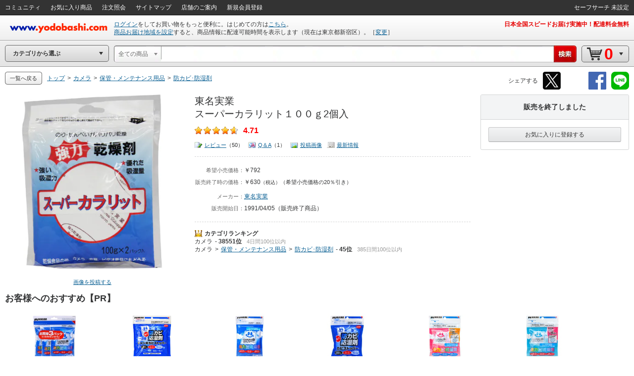

--- FILE ---
content_type: text/html;charset=UTF-8
request_url: https://www.yodobashi.com/product/000000110495001270/
body_size: 60370
content:
<!DOCTYPE HTML PUBLIC "-//W3C//DTD XHTML 1.0 Transitional//EN" "http://www.w3.org/TR/xhtml1/DTD/xhtml1-transitional.dtd"><html xmlns:og="http://ogp.me/ns#" xmlns:fb="http://ogp.me/ns/fb#" xmlns="http://www.w3.org/1999/xhtml"><head><meta content="text/html; charset=UTF-8" http-equiv="content-type"/><title>ヨドバシ.com - 東名実業 スーパーカラリット１００ｇ2個入 通販【全品無料配達】</title><meta content="東名実業 スーパーカラリット１００ｇ2個入の通販ならヨドバシカメラの公式サイト「ヨドバシ.com」で！レビュー、Q&amp;A、画像も盛り沢山。ご購入でゴールドポイント取得！今なら日本全国へ全品配達料金無料、即日・翌日お届け実施中。" name="description"/><meta content="東名実業,スーパーカラリット１００ｇ2個入,yodobashi,ヨドバシ,ヨドバシカメラ,通販,パソコン" name="keywords"/><meta content="no-cache" http-equiv="pragma"/><meta content="no-cache" http-equiv="cache-control"/><meta content="-1" http-equiv="expires"/><meta content="ja" http-equiv="content-language"/><meta content="no" http-equiv="imagetoolbar"/><meta content="text/javascript" http-equiv="content-script-type"/><meta content="text/css" http-equiv="content-style-type"/><meta content="noodp" name="robots"/><link href="https://image.yodobashi.com/catalog/20251002_01/common/img/icons/yfav.ico" rel="shortcut icon"/><link href="https://image.yodobashi.com/catalog/20251002_01/common/img/icons/yfav.ico" rel="icon"/><link href="https://image.yodobashi.com/catalog/20251002_01/common/seo/css/base.css" rel="stylesheet" type="text/css"/><link href="https://image.yodobashi.com/catalog/20251002_01/common/seo/css/header.css" rel="stylesheet" type="text/css"/><link href="https://image.yodobashi.com/catalog/20251002_01/common/seo/css/txtnav.css" rel="stylesheet" type="text/css"/><link href="https://image.yodobashi.com/catalog/20251002_01/common/seo/css/products.css" rel="stylesheet" type="text/css"/><link href="https://image.yodobashi.com/catalog/20251002_01/common/seo/css/elements.css" rel="stylesheet" type="text/css"/><link href="https://image.yodobashi.com/catalog/20251002_01/common/seo/css/list.css" rel="stylesheet" type="text/css"/><link href="https://image.yodobashi.com/catalog/20251002_01/common/seo/css/footer_popup.css" rel="stylesheet" type="text/css"/><script src="https://image.yodobashi.com/catalog/20251002_01/common/js/prototype/jquery-1.7.1.min.js" type="text/javascript"></script><script src="https://image.yodobashi.com/catalog/20251002_01/common/js/prototype/jquery.cookies.2.1.0.min.js" type="text/javascript"></script><script src="https://image.yodobashi.com/catalog/20251002_01/common/js/jquery.innerfade.min.js" type="text/javascript"></script><script src="https://image.yodobashi.com/catalog/20251002_01/common/add/js/jquery.bpopup-0.5.1.min.js" type="text/javascript"></script><script src="https://image.yodobashi.com/catalog/20251002_01/common/seo/js/lib/underscore-min.js" type="text/javascript"></script><script src="https://image.yodobashi.com/catalog/20251002_01/common/js/layout.js" type="text/javascript"></script><script src="https://image.yodobashi.com/catalog/20251002_01/common/js/footer.js" type="text/javascript"></script><script src="https://image.yodobashi.com/catalog/20251002_01/common/add/js/jQselectable.js" type="text/javascript"></script><script src="https://image.yodobashi.com/catalog/20251002_01/common/add/js/displayUtils.js" type="text/javascript"></script><script src="https://image.yodobashi.com/catalog/20251002_01/common/js/yc_catalog_ctlg.js" type="text/javascript"></script><script src="https://image.yodobashi.com/catalog/20251002_01/common/js/cat_community_util.js" type="text/javascript"></script><script src="https://image.yodobashi.com/catalog/20251002_01/common/js/zendeskChat.js" type="text/javascript"></script><script type="text/javascript" src="https://image.yodobashi.com/catalog/20251002_01/common/js/criteoRetailMedia.js"></script><script type="text/javascript" src="https://image.yodobashi.com/catalog/20251002_01/common/js/criteoCarouselOnViewBeacon.js"></script><script src="https://image.yodobashi.com/catalog/20251002_01/common/add/js/jQmouseWheel.js" type="text/javascript"></script><script src="https://image.yodobashi.com/catalog/20251002_01/common/js/ebook.js" type="text/javascript"></script><script src="https://image.yodobashi.com/catalog/20251002_01/common/js/yJs.js" type="text/javascript"></script><script type="text/javascript">
var wsUrl = 'https://www.yodobashi.com/ws/', assetUrl = 'https://image.yodobashi.com/catalog/20251002_01/', communityUserUrl = 'https://www.yodobashi.com/community/user/,USERNAME,/index.html';
var wsUrlHeader = 'https://www.yodobashi.com/servlet/UserDataServlet';

var ctlg_js_ecDomain='https://order.yodobashi.com/';
var ctlg_js_ecEbookDomain='https://order.yodobashi.com/';

var orderHistorySuggestWords = '<strong style="color: #0d6295;">カテゴリの注文を全て検索</strong>';
var orderHistoryFacetWords = '注文した商品で絞り込む';
</script><meta content="ヨドバシ.com - 東名実業 スーパーカラリット１００ｇ2個入 通販【全品無料配達】" property="og:title"/><meta content="product" property="og:type"/><meta content="https://www.yodobashi.com/product/000000110495001270/" property="og:url"/><meta content="従来の乾燥剤の3～5倍の吸湿力と持続力です。" property="og:description"/><meta content="https://image.yodobashi.com/product/000/000/110/495/001/270/000000110495001270_10203.jpg" property="og:image"/><meta content="ヨドバシ.com" property="og:site_name"/><meta content="100001942524293" property="fb:admins"/><meta content="337176566370978" property="fb:app_id"/><script type="text/javascript" src="https://image.yodobashi.com/catalog/20251002_01/common/js/prototype/promise-6.1.0.min.js"></script><link rel="stylesheet" type="text/css" href="https://image.yodobashi.com/catalog/20251002_01/common/css/adult.css"/><link type="text/css" rel="stylesheet" href="https://image.yodobashi.com/catalog/20251002_01/common/seo/css/gallery.css"/><link type="text/css" rel="stylesheet" href="https://image.yodobashi.com/catalog/20251002_01/common/seo/css/top.css"/><link type="text/css" rel="stylesheet" href="https://image.yodobashi.com/catalog/20251002_01/common/seo/css/variationCarousel.css"/><link type="text/css" rel="stylesheet" href="https://image.yodobashi.com/catalog/20251002_01/common/seo/css/lib/owl.carousel.css"/><link type="text/css" rel="stylesheet" href="https://image.yodobashi.com/catalog/20251002_01/common/seo/css/lib/owl.theme.css"/><link type="text/css" rel="stylesheet" href="https://image.yodobashi.com/catalog/20251002_01/common/seo/css/owl_controller.css"/><link type="text/css" rel="stylesheet" href="https://image.yodobashi.com/catalog/20251002_01/common/seo/css/community.css"/><link type="text/css" rel="stylesheet" href="https://image.yodobashi.com/catalog/20251002_01/common/seo/css/community_temporary.css"/><script src="https://image.yodobashi.com/catalog/20251002_01/common/js/jquery.accessible-news-slider.js" type="text/javascript"></script><script src="https://image.yodobashi.com/catalog/20251002_01/common/js/jquery.jsonp-2.1.4.min.js" type="text/javascript"></script><script src="https://image.yodobashi.com/catalog/20251002_01/common/js/detailtabselect.js" type="text/javascript"></script><script src="https://image.yodobashi.com/catalog/20251002_01/common/js/slimbox2.js" type="text/javascript"></script><script src="https://image.yodobashi.com/catalog/20251002_01/common/js/jquery.jsonp-2.1.4.min.js" type="text/javascript"></script><script src="https://image.yodobashi.com/catalog/20251002_01/common/js/nouki_kaitou_new.js" type="text/javascript"></script><script src="https://image.yodobashi.com/catalog/20251002_01/common/js/product.js" type="text/javascript"></script><script src="https://image.yodobashi.com/catalog/20251002_01/common/js/popupDialog.js" type="text/javascript"></script><script src="https://image.yodobashi.com/catalog/20251002_01/common/js/scale.js" type="text/javascript"></script><script src="https://image.yodobashi.com/catalog/20251002_01/common/add/js/lpo.js" type="text/javascript"></script><script type="text/javascript">
var globalVariId = "";
</script><script type="text/javascript" src="https://image.yodobashi.com/catalog/20251002_01/common/add/js/miniCarousel.js"></script><script type="text/javascript" src="https://image.yodobashi.com/catalog/20251002_01/common/add/js/pkg_purchase.js"></script><script type="text/javascript" src="https://image.yodobashi.com/catalog/20251002_01/common/seo/js/lib/owl.carousel.min.js"></script><script type="text/javascript" src="https://image.yodobashi.com/catalog/20251002_01/common/seo/js/owl_controller.js"></script><script type="text/javascript" src="https://image.yodobashi.com/catalog/20251002_01/common/seo/js/yc_catalog_lego.js"></script><script src="https://image.yodobashi.com/catalog/20251002_01/common/js/latestSalesOrders.js" type="text/javascript"></script><script src="https://image.yodobashi.com/catalog/20251002_01/common/add/js/ctlg_detail.js" type="text/javascript"></script><script src="https://image.yodobashi.com/catalog/20251002_01/common/js/dbclickBlock.js" type="text/javascript"></script><script src="https://image.yodobashi.com/catalog/20251002_01/common/js/cartInCommon.js" type="text/javascript"></script><script src="https://image.yodobashi.com/catalog/20251002_01/common/js/videoTagConv.js" type="text/javascript"></script><script src="https://image.yodobashi.com/catalog/20251002_01/common/js/videoTagConvOldFormat.js" type="text/javascript"></script><script src="https://image.yodobashi.com/catalog/20251002_01/common/js/zendeskChat.js" type="text/javascript"></script><script async="async" charset="utf-8" src="https://b.st-hatena.com/js/bookmark_button.js" type="text/javascript"></script><script src="https://image.yodobashi.com/catalog/20251002_01/common/seo/js/product_community.js" type="text/javascript"></script><script type="text/javascript">
if (typeof pageParams !== 'object') { pageParams = {}; }
pageParams.isAdult = false;
if (typeof latestSalesOrder === 'object') {
var latestSalesOrderSkus = ['000000110495001270'];
latestSalesOrder.callAPI(latestSalesOrderSkus);
}
var licenseProductUrl = 'https://www.yodobashi.com/ec/product/license/000000110495001270/';
var deliveryZipNoUrl = 'https://order.yodobashi.com/ec/zipcodecheck/index.do?returnurl=http%3A%2F%2Fwww.yodobashi.com%2Fproduct%2F000000110495001270%2F%3F';
var deliveryInformationLinkUrl = 'https://www.yodobashi.com/ec/support/beginner/delivery/index.html';
var sku = '000000110495001270';
var relatedSku = '';
var categoryCode = '500000301008002003';
var productName = '\u6771\u540D\u5B9F\u696D \u30B9\u30FC\u30D1\u30FC\u30AB\u30E9\u30EA\u30C3\u30C8\uFF11\uFF10\uFF10\uFF472\u500B\u5165';
var shortProductName = '\u6771\u540D\u5B9F\u696D \u30B9\u30FC\u30D1\u30FC\u30AB\u30E9\u30EA\u30C3\u30C8\uFF11\uFF10\uFF10\uFF472\u500B\u5165 \u306E';

var communityIndexUrl = 'https://www.yodobashi.com/community/index.html';
var communityMypageUrl = 'https://www.yodobashi.com/community/mypage/purchase/000000110495001270/submitReview.html';
var communityImageListUrl = 'https://www.yodobashi.com/community/product/000000110495001270/image.html';
var communityImageDetailUrl = 'https://www.yodobashi.com/community/product/image/000000110495001270/,IMAGEID,/detail.html';
var communityReviewSubmitUrl = 'https://www.yodobashi.com/community/mypage/purchase/000000110495001270/submitReview.html';
var communityReviewListUrl = 'https://www.yodobashi.com/community/product/000000110495001270/all/02/review.html';
var communityReviewDetailUrl = 'https://www.yodobashi.com/community/product/review/,REVIEWID,/detail.html';
var communityMasterListUrl = 'https://www.yodobashi.com/community/product/000000110495001270/master.html';
var communityQuestionSubmitUrl = 'https://www.yodobashi.com/community/mypage/purchase/000000110495001270/submitQuestion.html';
var communityQuestionListUrl = 'https://www.yodobashi.com/community/product/000000110495001270/01/question.html';
var communityQuestionDetailUrl = 'https://www.yodobashi.com/community/product/question/,QUESTIONID,/detail.html';
var communityNewsFeedUrl = 'https://www.yodobashi.com/community/product/000000110495001270/index.html';
var communityNewReviewUrl = '/ws/api/community/newReview?sku=000000110495001270&amp;limit=5&amp;excludeBody=false';
var communityPopularQuestionUrl = '/ws/api/community/popularQuestion?sku=000000110495001270&amp;limit=5&amp;excludeBody=false';
var reviewIineText = '人がいいね！といっています';
var answerIineText = '人がいいね！といっています';
var imageIineText = '人がもっとみたいといっています';
var commentIineText = '人がコメントしています';
var communityBestReviewLimit = 5;
var communityNewReviewLimit = 5;
var communityNewReviewLimitList = '1,1,2,3,4';
var communityPopularQuestionLimit = 5;
var communityNewQuestionLimit = 5;
var communityNewQuestionLimitList = '1,3,5,5,5';
var communityNewsFeedLimit = 5;
var communityProductMasterUserLimit = 12;
var communityReviewUserLimit = 16;
var communityQuestionAnserUserLimit = 16;
var communityProductFollowUserLimit = 16;
var communityPostImageUserLimit = 16;
var productDetailObject = {};
productDetailObject.defaultCursor = true;

productDetailObject.normal = true;
productDetailObject.scale = false;
productDetailObject.setDelivery = false;

productDetailObject.useNewCartInfo = true;
productDetailObject.eBookProduct = false;
</script><!-- ## GoogleGrouping ## --><script type="text/javascript">
dataLayer = [{
contentGroup1: 'カメラ',
contentGroup2: '保管・メンテナンス用品',
contentGroupCode1: '500000000000000301',
contentGroupCode2: '500000000000301008'
}];
<!-- ## GA4 ## -->
dataLayer.push({ ecommerce: null });
dataLayer.push({
event: 'view_item',
ecommerce: {
currency: 'JPY',
items: [{
item_name: 'スーパーカラリット１００ｇ2個入',
item_id: '000000110495001270',

item_brand: '東名実業',

item_category: 'カメラ',

item_category2: '保管・メンテナンス用品',

item_category3: '防カビ･防湿剤',

quantity: 1
}]
}
});
</script><!-- ## /GoogleGrouping ## --><script type="text/javascript">
var cookieFbIgnore = true;
var cookieTwIgnore = true;
</script>
                              <script>!function(a){var e="https://s.go-mpulse.net/boomerang/",t="addEventListener";if("False"=="True")a.BOOMR_config=a.BOOMR_config||{},a.BOOMR_config.PageParams=a.BOOMR_config.PageParams||{},a.BOOMR_config.PageParams.pci=!0,e="https://s2.go-mpulse.net/boomerang/";if(window.BOOMR_API_key="9B8FB-KQA68-87LJA-V7NQC-AVYRD",function(){function n(e){a.BOOMR_onload=e&&e.timeStamp||(new Date).getTime()}if(!a.BOOMR||!a.BOOMR.version&&!a.BOOMR.snippetExecuted){a.BOOMR=a.BOOMR||{},a.BOOMR.snippetExecuted=!0;var i,_,o,r=document.createElement("iframe");if(a[t])a[t]("load",n,!1);else if(a.attachEvent)a.attachEvent("onload",n);r.src="javascript:void(0)",r.title="",r.role="presentation",(r.frameElement||r).style.cssText="width:0;height:0;border:0;display:none;",o=document.getElementsByTagName("script")[0],o.parentNode.insertBefore(r,o);try{_=r.contentWindow.document}catch(O){i=document.domain,r.src="javascript:var d=document.open();d.domain='"+i+"';void(0);",_=r.contentWindow.document}_.open()._l=function(){var a=this.createElement("script");if(i)this.domain=i;a.id="boomr-if-as",a.src=e+"9B8FB-KQA68-87LJA-V7NQC-AVYRD",BOOMR_lstart=(new Date).getTime(),this.body.appendChild(a)},_.write("<bo"+'dy onload="document._l();">'),_.close()}}(),"".length>0)if(a&&"performance"in a&&a.performance&&"function"==typeof a.performance.setResourceTimingBufferSize)a.performance.setResourceTimingBufferSize();!function(){if(BOOMR=a.BOOMR||{},BOOMR.plugins=BOOMR.plugins||{},!BOOMR.plugins.AK){var e=""=="true"?1:0,t="",n="gqhj2wax3ihci2kwoyaq-f-809a79dea-clientnsv4-s.akamaihd.net",i="false"=="true"?2:1,_={"ak.v":"39","ak.cp":"897104","ak.ai":parseInt("574040",10),"ak.ol":"0","ak.cr":8,"ak.ipv":4,"ak.proto":"http/1.1","ak.rid":"6ed02302","ak.r":47394,"ak.a2":e,"ak.m":"b","ak.n":"essl","ak.bpcip":"52.14.157.0","ak.cport":43396,"ak.gh":"23.33.84.201","ak.quicv":"","ak.tlsv":"tls1.3","ak.0rtt":"","ak.0rtt.ed":"","ak.csrc":"-","ak.acc":"bbr","ak.t":"1767273985","ak.ak":"hOBiQwZUYzCg5VSAfCLimQ==F1K+cDjyOQNJB+To3hrVm7q7VY+mX1/4b+hHrtwI8ggyB1bPMrBUFIlkvqH244/hf+qd4oGuE6bTPKvNIFgyUyaT0eO3tBQ/Pt2GbJOISeoZ0tTNbUcRHxDX0BwkXwfSsakGeAPlPcyWCMTLZnKjGdP/yiZF7adrZjv87rSpeFhvr6WRo2444cDY3kyHmuNlbMFREon2Y1CWB0eiioKbVzxF/jZzSC7UoxPAeu2aCQGqE5hE+h7aYXqv4sijZCARDPX/sXOjs/hqUfXkcxy7+pukjzTpkxV7TsCcmqaRCxp2Tng3sTmmiwVxglYJjtGMUH7B++FqZ1Oh7HXBivn+lTuRzmsrrptuAzYUD7FRSJPo1Tq7iMdGiVjpapOcjvDfXIoYKKBpmDQEMsC0NOilHxxEcXIuk0zomkw5PLzUgNQ=","ak.pv":"3","ak.dpoabenc":"","ak.tf":i};if(""!==t)_["ak.ruds"]=t;var o={i:!1,av:function(e){var t="http.initiator";if(e&&(!e[t]||"spa_hard"===e[t]))_["ak.feo"]=void 0!==a.aFeoApplied?1:0,BOOMR.addVar(_)},rv:function(){var a=["ak.bpcip","ak.cport","ak.cr","ak.csrc","ak.gh","ak.ipv","ak.m","ak.n","ak.ol","ak.proto","ak.quicv","ak.tlsv","ak.0rtt","ak.0rtt.ed","ak.r","ak.acc","ak.t","ak.tf"];BOOMR.removeVar(a)}};BOOMR.plugins.AK={akVars:_,akDNSPreFetchDomain:n,init:function(){if(!o.i){var a=BOOMR.subscribe;a("before_beacon",o.av,null,null),a("onbeacon",o.rv,null,null),o.i=!0}return this},is_complete:function(){return!0}}}}()}(window);</script></head><body><div style="display:none;" id="js_cookie_policy_base"></div><script type="text/javascript">
$(function(){
var wsUrl = 'https://www.yodobashi.com/ws/';
$("#js_cookie_policy_base").load(wsUrl + "api/ec/cookieTemplate");
});
</script><!--env o29--><!-- wrapper --><!-- ## /wrapper ## --><!-- wrapper --><div class="" id="wrapper"><form name="hotItemPurchaseForm" method="post" action="https://limited.yodobashi.com"></form><!-- hFixedContents --><div id="hFixedContents"><form name="hFixedProduct" method="post" action="https://order.yodobashi.com/yc/shoppingcart/add/index.html"><span id="0.4807424320685362" class="0.4807424320685362"><span id="0.227511530453462" class="0.227511530453462"><span id="0.17997725369503215" class="0.17997725369503215"><span id="0.0487831153632562" class="0.0487831153632562"></span></span></span></span><!-- pBar --><div id="pBar"><div class="inner clearfix"><div id="js_norenPImgArea" class="imgArea"><img id="mainImg" class="js_ppImgUrl" alt="スーパーカラリット１００ｇ2個入" onerror="this.src='https://image.yodobashi.com/product/NoImage_80x80.jpg';" src="https://image.yodobashi.com/product/000/000/110/495/001/270/000000110495001270_10201.jpg"/></div><div class="subInfoArea"><div class="salesInfo"><p>販売を終了しました</p></div></div><ul class="mainInfoArea"><li id="js_norenPInfoArea" class="pDetail"><div class="fs12"><ul><li class="pName"><p class="js_ppPrdName">東名実業 スーパーカラリット１００ｇ2個入</p></li><li class="js_ppSalesInfo"></li></ul></div></li><div class="variInfo"></div></ul></div></div><!-- /pBar --></form></div><!-- /hFixedContents --><!-- header --><div id="header"><!-- unvHeader --><!-- pdUnitBox --><div style="display: none;" id="pdUnit20" class="pdUnitBox"><!-- pdLinkList --><ul class="pdLinkList liBtDFn"><li class="slctTxtNav"><a href="https://order.yodobashi.com/yc/mypage/index.html"><div class="inner">会員ページ</div></a></li><li class="slctTxtNav"><a href="https://order.yodobashi.com/yc/mypage/index.html#MessageBlock"><div class="inner">ご注文商品の確認・変更</div></a></li><li class="slctTxtNav"><a href="https://order.yodobashi.com/ec/pub/login/privateinfo/index.do"><div class="inner">お客様情報の確認・変更</div></a></li><li class="slctTxtNav"><a href="https://order.yodobashi.com/ec/pub/login/changepass/index.do"><div class="inner">ヨドバシ・ドット・コム会員IDの変更</div></a></li><li class="slctTxtNav"><a href="https://order.yodobashi.com/ec/pub/login/changepass/index2.do"><div class="inner">ヨドバシ・ドット・コム会員パスワードの変更</div></a></li><li class="slctTxtNav"><a href="https://order.yodobashi.com/ec/pub/login/reset_pass/index.do"><div class="inner">ヨドバシ・ドット・コム会員パスワードの再設定</div></a></li><li class="slctTxtNav"><a href="https://order.yodobashi.com/ec/mypage/myinfosetting/index.do"><div class="inner">メールニュース・よく使う店舗の設定</div></a></li><li class="slctTxtNav"><a href="/ec/support/inquiry/"><div class="inner">お問い合わせ窓口のご案内</div></a></li><li class="slctTxtNav"><a class="js_safeSearch" href="https://order.yodobashi.com/yc/mypage/searchSetting.html?returnUrl=https%3A%2F%2Fwww.yodobashi.com%2Fproduct%2F000000110495001270%2F"><div class="inner js_safeSearchText"></div></a></li><li class="slctTxtNav"><a href="https://order.yodobashi.com/ec/login/logout.do"><div class="inner">ログアウト</div></a></li></ul><!-- /pdLinkList --></div><!-- /pdUnitBox --><!-- pdUnitBox --><div style="display: none;" id="pdUnit04" class="pdUnitBox"><!-- pdLinkList --><ul class="pdLinkList liBtDFn"><li class="slctTxtNav"><a href="https://order.yodobashi.com/yc/mypage/index.html#MessageBlock"><div class="inner">ご利用履歴確認</div></a></li><li class="slctTxtNav"><span id="gpc_point_posttitle"></span></li></ul><!-- /pdLinkList --></div><!-- /pdUnitBox --><!-- pdUnitBox --><div style="display: none;" id="pdUnit22" class="pdUnitBox"><!-- pdLinkList --><ul class="pdLinkList  liBtDFn"><li class="slctTxtNav"><a id="pdLink23" href="https://order.yodobashi.com/ec/zipcodecheck/index.do?returnurl=https%3A%2F%2Fwww.yodobashi.com%2Fproduct%2F000000110495001270%2Findex.html"><div class="inner">［→］表示地域の変更</div></a></li></ul><!-- /pdLinkList --></div><!-- /pdUnitBox --><div id="js_com_info_0002" style="width: 300px; display:none;" class="pdUnitBox"></div><div class="" id="unvHeader"><div class="gbNav hznList gnL"><ul><li class="gbLiM"><a id="js_tmp_001_pdLink" href="https://www.yodobashi.com/community/index.html"><span>コミュニティ</span><div id="js_tmp_0001" style="display:none;"><span><span></span></span></div></a></li><li class="gbLiM"><a id="pdLink02" href="https://order.yodobashi.com/yc/favorite/index.html"><span>お気に入り商品</span></a></li><li id="js_orderHistoryLi" class="gbLiM"><a id="pdLink03" href="https://order.yodobashi.com/ec/order/private_info/index.do"><span>注文照会</span></a></li><li class="gbLiM"><a href="/sitemap/"><span>サイトマップ</span></a></li><li class="gbLiM"><a href="/ec/store/list/"><span>店舗のご案内</span></a></li><li class="gbLiM"><span id="accountinfo"></span></li><li class="gbLiM"><span id="pointinfo"></span></li><li id="js_menEntUrl" class="gbLiM"><a href="https://order.yodobashi.com/yc/member/register/index.html"><span>新規会員登録</span></a></li></ul><script src="https://image.yodobashi.com/catalog/20251002_01/common/js/jquery.jsonp-2.1.4.min.js" type="text/javascript"></script><script type="text/javascript"><!--//
			$(document).ready(function(){
				setTimeout(function(){ $.commTemp_001(); },1000);
			});
			// --></script></div><ul class="gbNav hznList gnR"><li class="gbLiM js_advancedSearch" style="display:none;" data-ckey="extension_search"><a href="https://order.yodobashi.com/yc/mypage/searchSetting.html?returnUrl=https%3A%2F%2Fwww.yodobashi.com%2Fproduct%2F000000110495001270%2F"><span></span></a></li><li style="display:none;" class="gbLiM js_safeSearch"><a class="js_safeSearchText" href="https://order.yodobashi.com/yc/mypage/searchSetting.html?returnUrl=https%3A%2F%2Fwww.yodobashi.com%2Fproduct%2F000000110495001270%2F"><span></span></a></li></ul></div><!-- /unvHeader --><!-- ## header ## --><script type="text/javascript">
var rewriteHeaderStatus = 0;
var userParams = new Object();
userParams.urluserdata = "https://www.yodobashi.com/servlet/UserDataServlet";
userParams.urlasset = "https://image.yodobashi.com/catalog/20251002_01/";
userParams.urlzipcode = "https://order.yodobashi.com/ec/zipcodecheck/index.do?returnurl=https%3A%2F%2Fwww.yodobashi.com%2Fproduct%2F000000110495001270%2Findex.html";
userParams.urllogin = "https://order.yodobashi.com/yc/login/index.html?returnUrl=https%3A%2F%2Fwww.yodobashi.com%2Fproduct%2F000000110495001270%2Findex.html";
userParams.urllogininfo = "https://order.yodobashi.com/yc/member/register/index.html";
userParams.urlcart = "https://order.yodobashi.com/yc/shoppingcart/index.html?returnUrl=https%3A%2F%2Fwww.yodobashi.com%2Fproduct%2F000000110495001270%2Findex.html";
userParams.urllogin = "https://order.yodobashi.com/yc/login/index.html?returnUrl=https%3A%2F%2Fwww.yodobashi.com%2Fproduct%2F000000110495001270%2Findex.html";
userParams.urlmypage = "https://order.yodobashi.com/yc/mypage/index.html";
userParams.urlsafesearch = "https://order.yodobashi.com/yc/mypage/searchSetting.html?returnUrl=https%3A%2F%2Fwww.yodobashi.com%2Fproduct%2F000000110495001270%2F";
userParams.autoidname = "auto_id";
userParams.cartidname = "cart_id";
userParams.safesearchname = "contentFilterLevel";
userParams.urlorderhistory = "https://order.yodobashi.com/yc/orderhistory/index.html";
userParams.urluserctlg = "7777772e796f646f62617368692e636f6d";
userParams.urlusercart = "6f726465722e796f646f62617368692e636f6d";
userParams.wsUrl = 'https://www.yodobashi.com/ws/';
var yidname = "yid";
var autoidname = "auto_id";
var oneTagDeviceType = "Desktop";
</script><script async="true" src="//dynamic.criteo.com/js/ld/ld.js?a=10949" type="text/javascript"></script><script src="https://image.yodobashi.com/catalog/20251002_01/common/js/onetag.js" type="text/javascript"></script><script type="text/javascript">
var isDefaultUserInfoDisplay = false;
</script><!-- headerTop --><div id="headerTop"><div id='headerLogo'><a id="headerLogoC" shape="rect" href="/"><img alt="ヨドバシカメラのネット通販サイト www.yodobashi.com" src="https://image.yodobashi.com/catalog/20251002_01/common/img/headerLogoYodobashi.png"/></a></div><div class="nameDataArea"><p class="noMarginNoPadding" id="logininfo"><img src="https://image.yodobashi.com/catalog/20251002_01/common/add/img/cycle_trancep.gif"/></p><p class="noMarginNoPadding" id="syszipnoinfo"></p><p id="zipAddress5567"></p></div><div class="topInfoArea"><div id="headInfo" class="headRedInfo"><p class="infoLink"><a href="https://www.yodobashi.com/store/880011/">日本全国スピードお届け実施中！配達料金無料</a></p></div></div></div><!-- /headerTop --><noscript><!-- InfoBox --><div style="margin:8px 0 20px;border:3px double #333333;padding:4px 8px 2px;" class="InfoBox"><p style="background:transparent url(https://image.yodobashi.com/common/img/ico/ico_12.gif) no-repeat scroll 0 0;margin:0;padding:4px 0 5px 41px;color:#333333;font-size:12px;line-height:123%;"><strong style="font-size:16px;line-height:125%;display:block;margin-bottom:6px;">JavascriptがOFFになっております。</strong>
ヨドバシ・ドット・コムはJavascriptをONにしてご利用ください。詳しくは<a href="//www.yodobashi.com/ec/support/beginner/shoppingflow/recommend/index.html">こちら</a>へ。
</p></div><!-- InfoBox --></noscript><!-- ## /header ## --><!-- ## filter_keyword ## --><!-- FilterKeywordModule START --><!-- sBox script --><script src="https://image.yodobashi.com/catalog/20251002_01/common/js/jquery.jsonp-2.1.4.min.js" type="text/javascript"></script><link href="https://image.yodobashi.com/catalog/20251002_01/common/css/suggest_pc.css" rel="stylesheet" type="text/css"/><script src="https://image.yodobashi.com/catalog/20251002_01/common/js/ySgst.js" type="text/javascript"></script><script type="text/javascript"><!--
var restUrl="https://www.yodobashi.com/ws/suggest/";
var uniqCateCd="";
var redirectUrl="https://www.yodobashi.com/";
 //-->
if (!cateCd) { var cateCd = ""; }
$(function() {
var filterKeywordSgst = new $.sgst({
restUrl:restUrl,
categoryCd:cateCd,
suggestContainerId:"srcWindow",
formId:"searchForm",
inputBoxId:"getJsonData",
cateSelectId:"cateSel",
top:32,
mode:"searchBox",
redirectUrl:redirectUrl
});
});

function doFilterkeywordSubmit() {
// 検索履歴からのカテゴリ指定あり検索時は class="searchHistoryTemporaryOption" が指定された option が存在する。
// (searchHistory.js の setSearchFormParam() で設定)
var historyVal = $('option.searchHistoryTemporaryOption').val() || '';
if (historyVal !== '') {
// 検索履歴からの検索時はそのまま submit する。
return filterkeywordSubmit();
}
// サジェストからのカテゴリ指定あり検索時は class="suggestTemporaryOption" が指定された option が存在する。
// (ySgst.js の subContainerClick() で設定)
var suggestVal = $('option.suggestTemporaryOption').val() || '';
if (suggestVal !== '') {
// サジェストからの検索時はそのまま submit する。
return filterkeywordSubmit();
}
var shownText = $('#cateSel_dummy').text().trim();
var selectedText = $("#cateSel option:selected").text().trim();
if (selectedText == shownText) {
// 選択中カテゴリと表示カテゴリが同じ場合は、そのまま submit する。
return filterkeywordSubmit();
}
// 選択中カテゴリと表示カテゴリが異なる場合、選択中カテゴリを表示カテゴリに合わせる。
// (「戻る」「進む」ボタンによるページ遷移時に発生)
var shownVal = '';
$('#cateSel option').each(function() {
if ($(this).text().trim() == shownText) {
shownVal = $(this).val();
return false;
}
});
$('#cateSel').val(shownVal);
return filterkeywordSubmit();
}
</script><script src="https://image.yodobashi.com/catalog/20251002_01/common/js/searchHistory.js" type="text/javascript"></script><!-- headerBtm --><div id="headerBtm"><div id="js_RootShoppingCategory" class="cateTd"><!-- cateNavHeadBox --><div id="cateHeadTtl" class="hBtmNav miniArwIcon js_RootShoppingCategoryTxt">カテゴリから選ぶ</div><!-- /cateNavHeadBox --></div><!-- /cateTd--><div class="strcTd"><form action="/" method="get" class="srcNavIn" id="searchForm" name="search" onsubmit="return doFilterkeywordSubmit();" enctype="application/x-www-form-urlencoded"><!-- srcUnit --><div class="js_SrcUnit  js_inheritPrameter" id="srcUnit"><div class="srcUnitInner"><!-- srcCateSelect --><div class="srcCateSelectBox" id="srcCateSelect"><select style="display:none" name="cate" id="cateSel"><option data-initselected="true" selected="selected" data-selectboxcatecode="" id="js_selectBoxUniqCode" value="">全ての商品</option><option data-selectboxcatecode="500000000000000211" id="js_selectBoxUniqCode6353_500000000000000211" value="category/6353/">家電</option><option data-selectboxcatecode="000000000000001001" id="js_selectBoxUniqCode141001_000000000000001001" value="category/141001/">ベビー・おもちゃ・ホビー</option><option data-selectboxcatecode="500000000000000201" id="js_selectBoxUniqCode19531_500000000000000201" value="category/19531/">パソコン</option><option data-selectboxcatecode="000000000000007003" id="js_selectBoxUniqCode157851_000000000000007003" value="category/157851/">食品＆飲料・お酒</option><option data-selectboxcatecode="000000000000012448" id="js_selectBoxUniqCode162842_000000000000012448" value="category/162842/">ホーム＆キッチン・ペット</option><option data-selectboxcatecode="000000000000016327" id="js_selectBoxUniqCode159888_000000000000016327" value="category/159888/">ヘルス＆ビューティー</option><option data-selectboxcatecode="000000000000001848" id="js_selectBoxUniqCode140007_000000000000001848" value="category/140007/">ゲーム</option><option data-selectboxcatecode="000000000000008010" id="js_selectBoxUniqCode152022_000000000000008010" value="category/152022/">アウトドア・スポーツ用品</option><option data-selectboxcatecode="000000000000018003" id="js_selectBoxUniqCode168001_000000000000018003" value="category/168001/">文房具・オフィス用品</option><option data-selectboxcatecode="500000000000000212" id="js_selectBoxUniqCode22052_500000000000000212" value="category/22052/">AV機器</option><option data-selectboxcatecode="811000000000000000" id="js_selectBoxUniqCode81001_811000000000000000" value="category/81001/">書籍</option><option data-selectboxcatecode="000000000000010001" id="js_selectBoxUniqCode151007_000000000000010001" value="category/151007/">電子書籍</option><option data-selectboxcatecode="000000000000024018" id="js_selectBoxUniqCode174101_000000000000024018" value="category/174101/">携帯電話・スマートフォン</option><option data-selectboxcatecode="500000000000000301" id="js_selectBoxUniqCode19055_500000000000000301" value="category/19055/">カメラ</option><option data-selectboxcatecode="500000000000000342" id="js_selectBoxUniqCode111491_500000000000000342" value="category/111491/">DIY・工具</option><option data-selectboxcatecode="000000000000022002" id="js_selectBoxUniqCode172003_000000000000022002" value="category/172003/">ファッション・バッグ</option><option data-selectboxcatecode="500000000000000326" id="js_selectBoxUniqCode18457_500000000000000326" value="category/18457/">時計・ジュエリー</option><option data-selectboxcatecode="500000000000000312" id="js_selectBoxUniqCode14139_500000000000000312" value="category/14139/">カー＆バイク用品</option><option data-selectboxcatecode="216220000000000000" id="js_selectBoxUniqCode91003_216220000000000000" value="category/91003/">DVD･ブルーレイソフト</option><option data-selectboxcatecode="216520000000000000" id="js_selectBoxUniqCode91139_216520000000000000" value="category/91139/">オーディオソフト</option><option data-selectboxcatecode="500000000000000338" id="js_selectBoxUniqCode50566_500000000000000338" value="category/50566/">メモリーカード・記録メディア</option><option data-selectboxcatecode="500000000000000309" id="js_selectBoxUniqCode21484_500000000000000309" value="category/21484/">電池･充電池</option><option data-selectboxcatecode="000000000000008011" id="js_selectBoxUniqCode500000250000_000000000000008011" value="category/500000250000/">自転車・パーソナルモビリティ</option><option data-selectboxcatecode="500000000000000335" id="js_selectBoxUniqCode35191_500000000000000335" value="category/35191/">お年玉箱</option></select></div><!-- /srcCateSelect --><!-- srcWindow --><div id="srcWindow"><div class="iptArea" id="spt_iptArea"><div class="srcIptInner"><input maxlength="200" type="text" autocomplete="off" name="word" class="editInput" id="getJsonData"></input></div><div style="display:none;" class="pdUnitBox srcSgstBox" id="getJsonData3145"></div><!-- keywordHistory --><div style="display: none;" class="pdUnitBox srcHstryBox" id="js_historyBox"><div class="srcHstryBox_hstryAllClear clearfix"><span class="hstryAllClearText">検索履歴</span><span class="srcAllClearBtn js_deleteAllHistoryBtn">すべて削除</span></div></div><!-- /keywordHistory --></div><!-- srcClearBtn --><div class="srcClearBtn"><a style="display: none;" id="js_srcClearBtn" href="javascript:void(0);" shape="rect"></a></div><!-- /srcClearBtn --><!-- srcBtn --><div id="srcBtn"><input value=" " type="submit" id="js_keywordSearchBtn"></input></div><!-- /srcBtn --></div><!-- /srcWindow --></div></div><!-- /srcUnit --><!-- strcForSrcUnit --><div id="strcForSrcUnit"><div class="hBtmNav js_RootCartItemNavTxt miniArwIcon" id="cartNav"><a href="https://order.yodobashi.com/yc/shoppingcart/index.html?returnUrl=https%3A%2F%2Fwww.yodobashi.com%2Fproduct%2F000000110495001270%2F"><ul class="cartBtnNew"><li class="itemCount" id="ajax_cart_quantity">0</li><li class="totalPrice" id="ajax_cart_quantity_info"></li></ul></a></div></div><!-- /strcForSrcUnit --><div style="display:none"><input type="hidden" name="ginput"></input></div><!-- /srcSub --></form></div></div><!-- /headerBtm --><!-- apprCntnr --><div id="js_DetailShoppingCategory" class="apprCntnr"><iframe tabindex="-1" src="javascript:void(false)" style="display: none; position: absolute; z-index: 0; filter: Alpha(Opacity='0'); opacity: 0;" frameborder="0" id="js_BlockFrame"></iframe><!-- cateNavExposedArea --><div class="cateNavExposedArea"><div style="display: none;" id="js_MenuShoppingCategory" class="cateNavBox"><div class="cateNavBoxSkin js_MenuShoppingCategorySkin"><ul class="cateNavList"><li class="cateParent js_MenuShoppingCategoryTxt js_MenuIndex0"><a href="/category/6353/">家電</a></li><li class="cateParent js_MenuShoppingCategoryTxt js_MenuIndex1"><a href="/category/141001/">ベビー・おもちゃ・ホビー</a></li><li class="cateParent js_MenuShoppingCategoryTxt js_MenuIndex2"><a href="/category/19531/">パソコン</a></li><li class="cateParent js_MenuShoppingCategoryTxt js_MenuIndex3 wideWinAppr"><a href="/category/157851/">食品＆飲料・お酒</a></li><li class="cateParent js_MenuShoppingCategoryTxt js_MenuIndex4"><a href="/category/162842/">ホーム＆キッチン・ペット</a></li><li class="cateParent js_MenuShoppingCategoryTxt js_MenuIndex5"><a href="/category/159888/">ヘルス＆ビューティー</a></li><li class="cateParent js_MenuShoppingCategoryTxt js_MenuIndex6"><a href="/category/140007/">ゲーム</a></li><li class="cateParent js_MenuShoppingCategoryTxt js_MenuIndex7"><a href="/category/152022/">アウトドア・スポーツ用品</a></li><li class="cateParent js_MenuShoppingCategoryTxt js_MenuIndex8"><a href="/category/168001/">文房具・オフィス用品</a></li><li class="cateParent js_MenuShoppingCategoryTxt js_MenuIndex9"><a href="/category/22052/">AV機器</a></li><li class="cateParent js_MenuShoppingCategoryTxt js_MenuIndex10 wideWinAppr"><a href="/category/81001/">書籍</a></li><li class="cateParent js_MenuShoppingCategoryTxt js_MenuIndex11 wideWinAppr"><a href="/category/151007/">電子書籍</a></li><li class="cateParent js_MenuShoppingCategoryTxt js_MenuIndex12"><a href="/category/174101/">携帯電話・スマートフォン</a></li><li class="cateParent js_MenuShoppingCategoryTxt js_MenuIndex13"><a href="/category/19055/">カメラ</a></li><li class="cateParent js_MenuShoppingCategoryTxt js_MenuIndex14"><a href="/category/111491/">DIY・工具</a></li><li class="cateParent js_MenuShoppingCategoryTxt js_MenuIndex15"><a href="/category/172003/">ファッション・バッグ</a></li><li class="cateParent js_MenuShoppingCategoryTxt js_MenuIndex16"><a href="/category/18457/">時計・ジュエリー</a></li><li class="cateParent js_MenuShoppingCategoryTxt js_MenuIndex17"><a href="/category/14139/">カー＆バイク用品</a></li><li class="cateParent js_MenuShoppingCategoryTxt js_MenuIndex18"><a href="/category/91003/">DVD･ブルーレイソフト</a></li><li class="cateParent js_MenuShoppingCategoryTxt js_MenuIndex19"><a href="/category/91139/">オーディオソフト</a></li><li class="cateParent js_MenuShoppingCategoryTxt js_MenuIndex20"><a href="/category/50566/">メモリーカード・記録メディア</a></li><li class="cateParent js_MenuShoppingCategoryTxt js_MenuIndex21"><a href="/category/21484/">電池･充電池</a></li><li class="cateParent js_MenuShoppingCategoryTxt js_MenuIndex22"><a href="/category/500000250000/">自転車・パーソナルモビリティ</a></li><li class="cateParent js_MenuShoppingCategoryTxt js_MenuIndex23"><a href="/category/35191/">お年玉箱</a></li></ul></div></div></div><!-- /cateNavExposedArea --><div style="display: none;" id="jsDetailShoppingCategory2" class="headerCateNavApprBox js_DetailShoppingCategoryAnim"><div class="apprPrmBox  prmAreaBR apprRecItemBox"><div class="apprRecItem"><table border="0" cellpadding="0" cellspacing="0"><tbody><tr><td class="imgArea" rowspan="1" colspan="1"><a href="/product/100000001009318297/"><img onerror="this.src='//image.yodobashi.com/product/NoImage_100x100.jpg';" src="//image.yodobashi.com/product/100/000/001/009/318/297/100000001009318297_1000B.jpg"/></a></td><td class="strcArea" rowspan="1" colspan="1"><a class="pName" href="/product/100000001009318297/" shape="rect"><div class="brand">ダイキン DAIKIN</div><div class="product">加湿空気清浄機 ストリーマ搭載 加湿：14畳まで（プレハブ）/8.5畳まで（木造）空気清浄：25畳まで ブラウン MCK556A-T</div></a><div class="fs12 js_dispPrice hznList liMr10"><ul><li><span class="red">￥51,950</span></li><li><span class="orange">5,195</span><span class="unitPointSpace"> </span><span class="orange unitPoint">ゴールドポイント</span></li></ul></div></td></tr></tbody></table></div><div class="apprRecItem"><table border="0" cellpadding="0" cellspacing="0"><tbody><tr><td class="imgArea" rowspan="1" colspan="1"><a href="/product/100000001009283386/"><img onerror="this.src='//image.yodobashi.com/product/NoImage_100x100.jpg';" src="//image.yodobashi.com/product/100/000/001/009/283/386/100000001009283386_1000B.jpg"/></a></td><td class="strcArea" rowspan="1" colspan="1"><a class="pName" href="/product/100000001009283386/" shape="rect"><div class="brand">ツインバード TWINBIRD</div><div class="product">オーブントースター 匠ブランジェトースター PLUS 4枚焼き対応 ホワイト TS-D487W</div></a><div class="fs12 js_dispPrice hznList liMr10"><ul><li><span class="red">￥29,700</span></li><li><span class="orange">2,970</span><span class="unitPointSpace"> </span><span class="orange unitPoint">ゴールドポイント</span></li></ul></div></td></tr></tbody></table></div><div class="apprRecItem"><table border="0" cellpadding="0" cellspacing="0"><tbody><tr><td class="imgArea" rowspan="1" colspan="1"><a href="/product/100000001009363001/"><img onerror="this.src='//image.yodobashi.com/product/NoImage_100x100.jpg';" src="//image.yodobashi.com/product/100/000/001/009/363/001/100000001009363001_1000B.jpg"/></a></td><td class="strcArea" rowspan="1" colspan="1"><a class="pName" href="/product/100000001009363001/" shape="rect"><div class="brand">リズム RHYTHM</div><div class="product">超音波式加湿器 MIST 250 木造4畳/プレハブ7畳まで タンク2.0L アロマ対応 ライトグレー 9YYA64RH08</div></a><div class="fs12 js_dispPrice hznList liMr10"><ul><li><span class="red">￥12,140</span></li><li><span class="orange">1,214</span><span class="unitPointSpace"> </span><span class="orange unitPoint">ゴールドポイント</span></li></ul></div></td></tr></tbody></table></div></div><div class="apprPrmBox  prmAreaBR apprRecItemBox"><div class="apprRecItem"><table border="0" cellpadding="0" cellspacing="0"><tbody><tr><td class="imgArea" rowspan="1" colspan="1"><a href="/product/100000001008037083/"><img onerror="this.src='//image.yodobashi.com/product/NoImage_100x100.jpg';" src="//image.yodobashi.com/product/100/000/001/008/037/083/100000001008037083_1000B.jpg"/></a></td><td class="strcArea" rowspan="1" colspan="1"><a class="pName" href="/product/100000001008037083/" shape="rect"><div class="brand">明治 meiji ほほえみ</div><div class="product">明治 ほほえみ らくらくキューブ 1620g [赤ちゃん用 0ヶ月～1歳頃]</div></a><div class="fs12 js_dispPrice hznList liMr10"><ul><li><span class="red">￥5,160</span></li><li><span class="orange">516</span><span class="unitPointSpace"> </span><span class="orange unitPoint">ゴールドポイント</span></li></ul></div></td></tr></tbody></table></div><div class="apprRecItem"><table border="0" cellpadding="0" cellspacing="0"><tbody><tr><td class="imgArea" rowspan="1" colspan="1"><a href="/product/100000001007482885/"><img onerror="this.src='//image.yodobashi.com/product/NoImage_100x100.jpg';" src="//image.yodobashi.com/product/100/000/001/007/482/885/100000001007482885_1000B_002.jpg"/></a></td><td class="strcArea" rowspan="1" colspan="1"><a class="pName" href="/product/100000001007482885/" shape="rect"><div class="brand">ユニ･チャーム ムーニー</div><div class="product">ムーニーおしりふき やわらか素材 詰替 76枚×8個</div></a><div class="fs12 js_dispPrice hznList liMr10"><ul><li><span class="red">￥1,010</span></li><li><span class="orange">101</span><span class="unitPointSpace"> </span><span class="orange unitPoint">ゴールドポイント</span></li></ul></div></td></tr></tbody></table></div><div class="apprRecItem"><table border="0" cellpadding="0" cellspacing="0"><tbody><tr><td class="imgArea" rowspan="1" colspan="1"><a href="/product/100000001009314695/"><img onerror="this.src='//image.yodobashi.com/product/NoImage_100x100.jpg';" src="//image.yodobashi.com/product/100/000/001/009/314/695/100000001009314695_1000B.jpg"/></a></td><td class="strcArea" rowspan="1" colspan="1"><a class="pName" href="/product/100000001009314695/" shape="rect"><div class="brand">セガフェイブ</div><div class="product">DREAM SWITCH（ドリームスイッチ）ベーシックセット 対象年齢：3歳～</div></a><div class="fs12 js_dispPrice hznList liMr10"><ul><li><span class="red">￥8,000</span></li><li><span class="orange">800</span><span class="unitPointSpace"> </span><span class="orange unitPoint">ゴールドポイント</span></li></ul></div></td></tr></tbody></table></div><div class="apprRecItem"><table border="0" cellpadding="0" cellspacing="0"><tbody><tr><td class="imgArea" rowspan="1" colspan="1"><a href="/product/100000001008968679/"><img onerror="this.src='//image.yodobashi.com/product/NoImage_100x100.jpg';" src="//image.yodobashi.com/product/100/000/001/008/968/679/100000001008968679_1000B.jpg"/></a></td><td class="strcArea" rowspan="1" colspan="1"><a class="pName" href="/product/100000001008968679/" shape="rect"><div class="brand">タカラトミー TAKARATOMY</div><div class="product">プラレール キミのまちをうごかそう！プラレールベストセレクションセット [対象年齢：3歳～]</div></a><div class="fs12 js_dispPrice hznList liMr10"><ul><li><span class="red">￥4,260</span></li><li><span class="orange">426</span><span class="unitPointSpace"> </span><span class="orange unitPoint">ゴールドポイント</span></li></ul></div></td></tr></tbody></table></div><div class="apprRecItem"><table border="0" cellpadding="0" cellspacing="0"><tbody><tr><td class="imgArea" rowspan="1" colspan="1"><a href="/product/100000001009296570/"><img onerror="this.src='//image.yodobashi.com/product/NoImage_100x100.jpg';" src="//image.yodobashi.com/product/100/000/001/009/296/570/100000001009296570_1000B.jpg"/></a></td><td class="strcArea" rowspan="1" colspan="1"><a class="pName" href="/product/100000001009296570/" shape="rect"><div class="brand">シャープ SHARP</div><div class="product">SR-C01M-W [対話AIキャラクター ポケとも コンパニオンロボット ミーアキャットモチーフ]</div></a><div class="fs12 js_dispPrice hznList liMr10"><ul><li><span class="red">￥39,600</span></li><li><span class="orange">3,960</span><span class="unitPointSpace"> </span><span class="orange unitPoint">ゴールドポイント</span></li></ul></div></td></tr></tbody></table></div><div class="apprRecItem"><table border="0" cellpadding="0" cellspacing="0"><tbody><tr><td class="imgArea" rowspan="1" colspan="1"><a href="/product/100000001009285474/"><img onerror="this.src='//image.yodobashi.com/product/NoImage_100x100.jpg';" src="//image.yodobashi.com/product/100/000/001/009/285/474/100000001009285474_1000B_001.jpg"/></a></td><td class="strcArea" rowspan="1" colspan="1"><a class="pName" href="/product/100000001009285474/" shape="rect"><div class="brand">バンダイ BANDAI</div><div class="product">仮面ライダーゼッツ 変身ベルト DXゼッツドライバー [対象年齢：3歳～]</div></a><div class="fs12 js_dispPrice hznList liMr10"><ul><li><span class="red">￥5,240</span></li><li><span class="orange">524</span><span class="unitPointSpace"> </span><span class="orange unitPoint">ゴールドポイント</span></li></ul></div></td></tr></tbody></table></div><div class="apprRecItem"><table border="0" cellpadding="0" cellspacing="0"><tbody><tr><td class="imgArea" rowspan="1" colspan="1"><a href="/product/100000001009279526/"><img onerror="this.src='//image.yodobashi.com/product/NoImage_100x100.jpg';" src="//image.yodobashi.com/product/100/000/001/009/279/526/100000001009279526_1000B.jpg"/></a></td><td class="strcArea" rowspan="1" colspan="1"><a class="pName" href="/product/100000001009279526/" shape="rect"><div class="brand">バンダイスピリッツ</div><div class="product">HI-METAL R マクロスゼロ VF-0Sフェニックス（ロイ・フォッカー機） ＋ QF-2200D-B ゴースト [塗装済可動フィギュア 全高約140mm]</div></a><div class="fs12 js_dispPrice hznList liMr10"><ul><li><span class="red">￥15,840</span></li><li><span class="orange">1,584</span><span class="unitPointSpace"> </span><span class="orange unitPoint">ゴールドポイント</span></li></ul></div></td></tr></tbody></table></div></div><div class="apprPrmBox  prmAreaBR apprRecItemBox"><div class="apprRecItem"><table border="0" cellpadding="0" cellspacing="0"><tbody><tr><td class="imgArea" rowspan="1" colspan="1"><a href="/product/100000001009101072/"><img onerror="this.src='//image.yodobashi.com/product/NoImage_100x100.jpg';" src="//image.yodobashi.com/product/100/000/001/009/101/072/100000001009101072_1000B_001.jpg"/></a></td><td class="strcArea" rowspan="1" colspan="1"><a class="pName" href="/product/100000001009101072/" shape="rect"><div class="brand">マイクロソフト Microsoft</div><div class="product">ノートパソコン/Copilot+ PC/Surface Laptop/13型/Snapdragon X Plus/メモリ 16GB/UFS 512GB/Windows 11 Home/Microsoft 365 Personal（24か月版）/Office Home ＆ Business 2024 オプション付/NPU搭載/オーシャン グリーン EP2-30740</div></a><div class="fs12 js_dispPrice hznList liMr10"><ul><li><span class="red">￥147,930</span></li><li><span class="orange">14,793</span><span class="unitPointSpace"> </span><span class="orange unitPoint">ゴールドポイント</span></li></ul></div></td></tr></tbody></table></div><div class="apprRecItem"><table border="0" cellpadding="0" cellspacing="0"><tbody><tr><td class="imgArea" rowspan="1" colspan="1"><a href="/product/100000001009098762/"><img onerror="this.src='//image.yodobashi.com/product/NoImage_100x100.jpg';" src="//image.yodobashi.com/product/100/000/001/009/098/762/100000001009098762_1000B_001.jpg"/></a></td><td class="strcArea" rowspan="1" colspan="1"><a class="pName" href="/product/100000001009098762/" shape="rect"><div class="brand">Dynabook ダイナブック</div><div class="product">ノートパソコン/プレミアムモバイルノート Rシリーズ/14.0型/Core Ultra 5 125H/メモリ 16GB/SSD 256GB/Windows 11 Home/Microsoft 365 Basic ＋ Office Home ＆ Business 2024/ダークテックブルー P1R7YPBL</div></a><div class="fs12 js_dispPrice hznList liMr10"><ul><li><span class="red">￥218,890</span></li><li><span class="orange">21,889</span><span class="unitPointSpace"> </span><span class="orange unitPoint">ゴールドポイント</span></li></ul></div></td></tr></tbody></table></div><div class="apprRecItem"><table border="0" cellpadding="0" cellspacing="0"><tbody><tr><td class="imgArea" rowspan="1" colspan="1"><a href="/product/100000001008087126/"><img onerror="this.src='//image.yodobashi.com/product/NoImage_100x100.jpg';" src="//image.yodobashi.com/product/100/000/001/008/087/126/100000001008087126_1000B_006.jpg"/></a></td><td class="strcArea" rowspan="1" colspan="1"><a class="pName" href="/product/100000001008087126/" shape="rect"><div class="brand">メタ Meta</div><div class="product">Meta Quest 3（メタ クエスト 3） 512GB オールインワンVRヘッドセット 4K解像度+ Infinite Display Meta Horizon+の3か月無料体験付き [899-00594-01]</div></a><div class="fs12 js_dispPrice hznList liMr10"><ul><li><span class="red">￥74,000</span></li><li><span class="orange">740</span><span class="unitPointSpace"> </span><span class="orange unitPoint">ゴールドポイント</span></li></ul></div></td></tr></tbody></table></div><div class="apprRecItem"><table border="0" cellpadding="0" cellspacing="0"><tbody><tr><td class="imgArea" rowspan="1" colspan="1"><a href="/product/100000001008755447/"><img onerror="this.src='//image.yodobashi.com/product/NoImage_100x100.jpg';" src="//image.yodobashi.com/product/100/000/001/008/755/447/100000001008755447_1000B_002.jpg"/></a></td><td class="strcArea" rowspan="1" colspan="1"><a class="pName" href="/product/100000001008755447/" shape="rect"><div class="brand">エプソン EPSON</div><div class="product">A4カラーインクジェット複合機 カラリオ コンパクトデザイン Wi-Fi 自動両面印刷 交換式メンテナンスボックス ピスタチオグリーン EP-887AP</div></a><div class="fs12 js_dispPrice hznList liMr10"><ul><li><span class="red">￥37,950</span></li><li><span class="orange">3,795</span><span class="unitPointSpace"> </span><span class="orange unitPoint">ゴールドポイント</span></li></ul></div></td></tr></tbody></table></div></div><div class="apprPrmBox  prmAreaBR apprRecItemBox"><div class="apprRecItem"><table border="0" cellpadding="0" cellspacing="0"><tbody><tr><td class="imgArea" rowspan="1" colspan="1"><a href="/product/100000001003830584/"><img onerror="this.src='//image.yodobashi.com/product/NoImage_100x100.jpg';" src="//image.yodobashi.com/product/100/000/001/003/830/584/100000001003830584_1000B_005.jpg"/></a></td><td class="strcArea" rowspan="1" colspan="1"><a class="pName" href="/product/100000001003830584/" shape="rect"><div class="brand">Calbee カルビー</div><div class="product">マイグラ 700g</div></a><div class="fs12 js_dispPrice hznList liMr10"><ul><li><span class="red">￥563</span></li><li><span class="orange">57</span><span class="unitPointSpace"> </span><span class="orange unitPoint">ゴールドポイント</span></li></ul></div></td></tr></tbody></table></div><div class="apprRecItem"><table border="0" cellpadding="0" cellspacing="0"><tbody><tr><td class="imgArea" rowspan="1" colspan="1"><a href="/product/100000001006081259/"><img onerror="this.src='//image.yodobashi.com/product/NoImage_100x100.jpg';" src="//image.yodobashi.com/product/100/000/001/006/081/259/100000001006081259_1000B_008.jpg"/></a></td><td class="strcArea" rowspan="1" colspan="1"><a class="pName" href="/product/100000001006081259/" shape="rect"><div class="brand">アイリスフーズ IRIS FOODS</div><div class="product">富士山の天然水 2L×6本</div></a><div class="fs12 js_dispPrice hznList liMr10"><ul><li><span class="red">￥678</span></li><li><span class="orange">68</span><span class="unitPointSpace"> </span><span class="orange unitPoint">ゴールドポイント</span></li></ul></div></td></tr></tbody></table></div><div class="apprRecItem"><table border="0" cellpadding="0" cellspacing="0"><tbody><tr><td class="imgArea" rowspan="1" colspan="1"><a href="/product/100000001005568366/"><img onerror="this.src='//image.yodobashi.com/product/NoImage_100x100.jpg';" src="//image.yodobashi.com/product/100/000/001/005/568/366/100000001005568366_1000B_002.jpg"/></a></td><td class="strcArea" rowspan="1" colspan="1"><a class="pName" href="/product/100000001005568366/" shape="rect"><div class="brand">ほりにし</div><div class="product">アウトドアスパイス ほりにし 瓶詰め 100g [スパイス]</div></a><div class="fs12 js_dispPrice hznList liMr10"><ul><li><span class="red">￥842</span></li><li><span class="orange">85</span><span class="unitPointSpace"> </span><span class="orange unitPoint">ゴールドポイント</span></li></ul></div></td></tr></tbody></table></div><div class="apprRecItem"><table border="0" cellpadding="0" cellspacing="0"><tbody><tr><td class="imgArea" rowspan="1" colspan="1"><a href="/product/100000001002117334/"><img onerror="this.src='//image.yodobashi.com/product/NoImage_100x100.jpg';" src="//image.yodobashi.com/product/100/000/001/002/117/334/100000001002117334_1000B_012.jpg"/></a></td><td class="strcArea" rowspan="1" colspan="1"><a class="pName" href="/product/100000001002117334/" shape="rect"><div class="brand">Coca-Cola コカコーラ</div><div class="product">コカ・コーラ PET500ml×24本 [炭酸飲料]</div></a><div class="fs12 js_dispPrice hznList liMr10"><ul><li><span class="red">￥2,620</span></li><li><span class="orange">262</span><span class="unitPointSpace"> </span><span class="orange unitPoint">ゴールドポイント</span></li></ul></div></td></tr></tbody></table></div><div class="apprRecItem"><table border="0" cellpadding="0" cellspacing="0"><tbody><tr><td class="imgArea" rowspan="1" colspan="1"><a href="/product/100000001006587144/"><img onerror="this.src='//image.yodobashi.com/product/NoImage_100x100.jpg';" src="//image.yodobashi.com/product/100/000/001/006/587/144/100000001006587144_1000B.jpg"/></a></td><td class="strcArea" rowspan="1" colspan="1"><a class="pName" href="/product/100000001006587144/" shape="rect"><div class="brand">ひかり味噌</div><div class="product">産地のみそ汁めぐり 60食入</div></a><div class="fs12 js_dispPrice hznList liMr10"><ul><li><span class="red">￥2,040</span></li><li><span class="orange">204</span><span class="unitPointSpace"> </span><span class="orange unitPoint">ゴールドポイント</span></li></ul></div></td></tr></tbody></table></div><div class="apprRecItem"><table border="0" cellpadding="0" cellspacing="0"><tbody><tr><td class="imgArea" rowspan="1" colspan="1"><a href="/product/100000001002504026/"><img onerror="this.src='//image.yodobashi.com/product/NoImage_100x100.jpg';" src="//image.yodobashi.com/product/100/000/001/002/504/026/100000001002504026_1000B_001.jpg"/></a></td><td class="strcArea" rowspan="1" colspan="1"><a class="pName" href="/product/100000001002504026/" shape="rect"><div class="brand">グリコ Glico</div><div class="product">ポスカグレープエコパウチ 75g [ガム]</div></a><div class="fs12 js_dispPrice hznList liMr10"><ul><li><span class="red">￥653</span></li><li><span class="orange">85</span><span class="unitPointSpace"> </span><span class="orange unitPoint">ゴールドポイント</span></li></ul></div></td></tr></tbody></table></div><div class="apprRecItem"><table border="0" cellpadding="0" cellspacing="0"><tbody><tr><td class="imgArea" rowspan="1" colspan="1"><a href="/product/100000001003049846/"><img onerror="this.src='//image.yodobashi.com/product/NoImage_100x100.jpg';" src="//image.yodobashi.com/product/100/000/001/003/049/846/100000001003049846_1000B_006.jpg"/></a></td><td class="strcArea" rowspan="1" colspan="1"><a class="pName" href="/product/100000001003049846/" shape="rect"><div class="brand">日清食品</div><div class="product">チキンラーメン 5食パック 425g [即席袋麺]</div></a><div class="fs12 js_dispPrice hznList liMr10"><ul><li><span class="red">￥503</span></li><li><span class="orange">51</span><span class="unitPointSpace"> </span><span class="orange unitPoint">ゴールドポイント</span></li></ul></div></td></tr></tbody></table></div></div><div class="apprPrmBox  prmAreaBR apprRecItemBox"><div class="apprRecItem"><table border="0" cellpadding="0" cellspacing="0"><tbody><tr><td class="imgArea" rowspan="1" colspan="1"><a href="/product/100000001008479222/"><img onerror="this.src='//image.yodobashi.com/product/NoImage_100x100.jpg';" src="//image.yodobashi.com/product/100/000/001/008/479/222/100000001008479222_1000B_001.jpg"/></a></td><td class="strcArea" rowspan="1" colspan="1"><a class="pName" href="/product/100000001008479222/" shape="rect"><div class="brand">Vermicular バーミキュラ</div><div class="product">バーミキュラ フライパン 26cm 深型 ウォールナット FP26D-WN</div></a><div class="fs12 js_dispPrice hznList liMr10"><ul><li><span class="red">￥20,570</span></li><li><span class="orange">618</span><span class="unitPointSpace"> </span><span class="orange unitPoint">ゴールドポイント</span></li></ul></div></td></tr></tbody></table></div></div><div class="apprPrmBox  prmAreaBR apprRecItemBox"><div class="apprRecItem"><table border="0" cellpadding="0" cellspacing="0"><tbody><tr><td class="imgArea" rowspan="1" colspan="1"><a href="/product/100000001003588669/"><img onerror="this.src='//image.yodobashi.com/product/NoImage_100x100.jpg';" src="//image.yodobashi.com/product/100/000/001/003/588/669/100000001003588669_1000B_001.jpg"/></a></td><td class="strcArea" rowspan="1" colspan="1"><a class="pName" href="/product/100000001003588669/" shape="rect"><div class="brand">養命酒製造</div><div class="product">薬用養命酒 1L [第2類医薬品 漢方薬・生薬]</div></a><div class="fs12 js_dispPrice hznList liMr10"><ul><li><span class="red">￥2,220</span></li><li><span class="orange">222</span><span class="unitPointSpace"> </span><span class="orange unitPoint">ゴールドポイント</span></li></ul></div></td></tr></tbody></table></div><div class="apprRecItem"><table border="0" cellpadding="0" cellspacing="0"><tbody><tr><td class="imgArea" rowspan="1" colspan="1"><a href="/product/100000001006039482/"><img onerror="this.src='//image.yodobashi.com/product/NoImage_100x100.jpg';" src="//image.yodobashi.com/product/100/000/001/006/039/482/100000001006039482_1000B_001.jpg"/></a></td><td class="strcArea" rowspan="1" colspan="1"><a class="pName" href="/product/100000001006039482/" shape="rect"><div class="brand">スコッティ scottie</div><div class="product">スコッティ フラワーパック 3倍巻き 長持ち 75m 8ロール ダブル 香りつき トイレットロール [トイレットペーパー]</div></a><div class="fs12 js_dispPrice hznList liMr10"><ul><li><span class="red">￥1,000</span></li><li><span class="orange">150</span><span class="unitPointSpace"> </span><span class="orange unitPoint">ゴールドポイント</span></li></ul></div></td></tr></tbody></table></div></div><div class="apprPrmBox  prmAreaBR apprRecItemBox"><div class="apprRecItem"><table border="0" cellpadding="0" cellspacing="0"><tbody><tr><td class="imgArea" rowspan="1" colspan="1"><a href="/product/100000001009123614/"><img onerror="this.src='//image.yodobashi.com/product/NoImage_100x100.jpg';" src="//image.yodobashi.com/product/100/000/001/009/123/614/100000001009123614_1000B_001.jpg"/></a></td><td class="strcArea" rowspan="1" colspan="1"><a class="pName" href="/product/100000001009123614/" shape="rect"><div class="brand">スクウェア･エニックス SQUARE ENIX</div><div class="product">ドラゴンクエストI＆II [Nintendo Switchソフト]</div></a><div class="fs12 js_dispPrice hznList liMr10"><ul><li><span class="red">￥6,910</span></li><li><span class="orange">691</span><span class="unitPointSpace"> </span><span class="orange unitPoint">ゴールドポイント</span></li></ul></div></td></tr></tbody></table></div><div class="apprRecItem"><table border="0" cellpadding="0" cellspacing="0"><tbody><tr><td class="imgArea" rowspan="1" colspan="1"><a href="/product/100000001009445211/"><img onerror="this.src='//image.yodobashi.com/product/NoImage_100x100.jpg';" src="//image.yodobashi.com/product/100/000/001/009/445/211/100000001009445211_1000B.jpg"/></a></td><td class="strcArea" rowspan="1" colspan="1"><a class="pName" href="/product/100000001009445211/" shape="rect"><div class="brand">セガ</div><div class="product">龍が如く 極3 / 龍が如く3外伝 Dark Ties [PS5ソフト]</div></a><div class="fs12 js_dispPrice hznList liMr10"><ul><li><span class="red">￥8,090</span></li><li><span class="orange">809</span><span class="unitPointSpace"> </span><span class="orange unitPoint">ゴールドポイント</span></li></ul></div></td></tr></tbody></table></div><div class="apprRecItem"><table border="0" cellpadding="0" cellspacing="0"><tbody><tr><td class="imgArea" rowspan="1" colspan="1"><a href="/product/100000001009314504/"><img onerror="this.src='//image.yodobashi.com/product/NoImage_100x100.jpg';" src="//image.yodobashi.com/product/100/000/001/009/314/504/100000001009314504_1000B.jpg"/></a></td><td class="strcArea" rowspan="1" colspan="1"><a class="pName" href="/product/100000001009314504/" shape="rect"><div class="brand">任天堂 Nintendo</div><div class="product">カービィのエアライダー [Nintendo Switch 2 ソフト]</div></a><div class="fs12 js_dispPrice hznList liMr10"><ul><li><span class="red">￥8,530</span></li><li><span class="orange">853</span><span class="unitPointSpace"> </span><span class="orange unitPoint">ゴールドポイント</span></li></ul></div></td></tr></tbody></table></div></div><div class="apprPrmBox  prmAreaBR apprRecItemBox"><div class="apprRecItem"><table border="0" cellpadding="0" cellspacing="0"><tbody><tr><td class="imgArea" rowspan="1" colspan="1"><a href="/product/100000001008745469/"><img onerror="this.src='//image.yodobashi.com/product/NoImage_100x100.jpg';" src="//image.yodobashi.com/product/100/000/001/008/745/469/100000001008745469_1000B.jpg"/></a></td><td class="strcArea" rowspan="1" colspan="1"><a class="pName" href="/product/100000001008745469/" shape="rect"><div class="brand">パナソニック Panasonic</div><div class="product">電動アシスト自転車 ギュット・クルームR・EX 20インチ 内装3段変速 16Ah マットネイビー BE-FRE034V</div></a><div class="fs12 js_dispPrice hznList liMr10"><ul><li><span class="red">￥184,800</span></li><li><span class="orange">18,480</span><span class="unitPointSpace"> </span><span class="orange unitPoint">ゴールドポイント</span></li></ul></div></td></tr></tbody></table></div><div class="apprRecItem"><table border="0" cellpadding="0" cellspacing="0"><tbody><tr><td class="imgArea" rowspan="1" colspan="1"><a href="/product/100000001008154347/"><img onerror="this.src='//image.yodobashi.com/product/NoImage_100x100.jpg';" src="//image.yodobashi.com/product/100/000/001/008/154/347/100000001008154347_1000B_002.jpg"/></a></td><td class="strcArea" rowspan="1" colspan="1"><a class="pName" href="/product/100000001008154347/" shape="rect"><div class="brand">SIXPAD シックスパッド</div><div class="product">Foot Fit 3 Heat（フットフィット 3 ヒート） ヒーター機能搭載 充電式 SE-BY-02A</div></a><div class="fs12 js_dispPrice hznList liMr10"><ul><li><span class="red">￥74,800</span></li><li><span class="orange">748</span><span class="unitPointSpace"> </span><span class="orange unitPoint">ゴールドポイント</span></li></ul></div></td></tr></tbody></table></div><div class="apprRecItem"><table border="0" cellpadding="0" cellspacing="0"><tbody><tr><td class="imgArea" rowspan="1" colspan="1"><a href="/product/100000001007632636/"><img onerror="this.src='//image.yodobashi.com/product/NoImage_100x100.jpg';" src="//image.yodobashi.com/product/100/000/001/007/632/636/100000001007632636_1000B_001.jpg"/></a></td><td class="strcArea" rowspan="1" colspan="1"><a class="pName" href="/product/100000001007632636/" shape="rect"><div class="brand">SOTO ソト</div><div class="product">レギュレーターストーブレンジオールブラックエディション シングルバーナー ガスストーブ ST-340BK</div></a><div class="fs12 js_dispPrice hznList liMr10"><ul><li><span class="red">￥13,800</span></li><li><span class="orange">1,380</span><span class="unitPointSpace"> </span><span class="orange unitPoint">ゴールドポイント</span></li></ul></div></td></tr></tbody></table></div></div><div class="apprPrmBox  prmAreaBR apprRecItemBox"><div class="apprRecItem"><table border="0" cellpadding="0" cellspacing="0"><tbody><tr><td class="imgArea" rowspan="1" colspan="1"><a href="/product/100000001008099266/"><img onerror="this.src='//image.yodobashi.com/product/NoImage_100x100.jpg';" src="//image.yodobashi.com/product/100/000/001/008/099/266/100000001008099266_1000B_001.jpg"/></a></td><td class="strcArea" rowspan="1" colspan="1"><a class="pName" href="/product/100000001008099266/" shape="rect"><div class="brand">サクラクラフトラボ SAKURA craft_lab</div><div class="product">ボールペン サクラクラフトラボ SAKURA craft_lab 008 ビバップブルー LGB6505#36</div></a><div class="fs12 js_dispPrice hznList liMr10"><ul><li><span class="red">￥7,150</span></li><li><span class="orange">715</span><span class="unitPointSpace"> </span><span class="orange unitPoint">ゴールドポイント</span></li></ul></div></td></tr></tbody></table></div><div class="apprRecItem"><table border="0" cellpadding="0" cellspacing="0"><tbody><tr><td class="imgArea" rowspan="1" colspan="1"><a href="/product/100000001008046964/"><img onerror="this.src='//image.yodobashi.com/product/NoImage_100x100.jpg';" src="//image.yodobashi.com/product/100/000/001/008/046/964/100000001008046964_1000B_001.jpg"/></a></td><td class="strcArea" rowspan="1" colspan="1"><a class="pName" href="/product/100000001008046964/" shape="rect"><div class="brand">ダ・ヴィンチ Davinci</div><div class="product">システム手帳 ダヴィンチ（Davinci）グランデ ロロマクラシック A5 20mm ブルー DSA3010A</div></a><div class="fs12 js_dispPrice hznList liMr10"><ul><li><span class="red">￥35,200</span></li><li><span class="orange">3,520</span><span class="unitPointSpace"> </span><span class="orange unitPoint">ゴールドポイント</span></li></ul></div></td></tr></tbody></table></div><div class="apprRecItem"><table border="0" cellpadding="0" cellspacing="0"><tbody><tr><td class="imgArea" rowspan="1" colspan="1"><a href="/product/100000001005929775/"><img onerror="this.src='//image.yodobashi.com/product/NoImage_100x100.jpg';" src="//image.yodobashi.com/product/100/000/001/005/929/775/100000001005929775_1000B_002.jpg"/></a></td><td class="strcArea" rowspan="1" colspan="1"><a class="pName" href="/product/100000001005929775/" shape="rect"><div class="brand">コクヨ KOKUYO</div><div class="product">しゅくだいやる気ペン iOS・Android両対応モデル NST-YRK1</div></a><div class="fs12 js_dispPrice hznList liMr10"><ul><li><span class="red">￥7,670</span></li><li><span class="orange">77</span><span class="unitPointSpace"> </span><span class="orange unitPoint">ゴールドポイント</span></li></ul></div></td></tr></tbody></table></div></div><div class="apprPrmBox  prmAreaTR apprRecItemBox"><div class="apprRecItem"><table border="0" cellpadding="0" cellspacing="0"><tbody><tr><td class="imgArea" rowspan="1" colspan="1"><a href="/product/100000001009030485/"><img onerror="this.src='//image.yodobashi.com/product/NoImage_100x100.jpg';" src="//image.yodobashi.com/product/100/000/001/009/030/485/100000001009030485_1000B_001.jpg"/></a></td><td class="strcArea" rowspan="1" colspan="1"><a class="pName" href="/product/100000001009030485/" shape="rect"><div class="brand">レグザ REGZA</div><div class="product">X9900Rシリーズ 55V型 4K有機ELテレビ RGB4スタック有機ELパネル搭載 倍速対応 レグザインテリジェンス/タイムシフトマシン対応 55X9900R</div></a><div class="fs12 js_dispPrice hznList liMr10"><ul><li><span class="red">￥324,450</span></li><li><span class="orange">32,445</span><span class="unitPointSpace"> </span><span class="orange unitPoint">ゴールドポイント</span></li></ul></div></td></tr></tbody></table></div><div class="apprRecItem"><table border="0" cellpadding="0" cellspacing="0"><tbody><tr><td class="imgArea" rowspan="1" colspan="1"><a href="/product/100000001008736680/"><img onerror="this.src='//image.yodobashi.com/product/NoImage_100x100.jpg';" src="//image.yodobashi.com/product/100/000/001/008/736/680/100000001008736680_1000B.jpg"/></a></td><td class="strcArea" rowspan="1" colspan="1"><a class="pName" href="/product/100000001008736680/" shape="rect"><div class="brand">パナソニック Panasonic</div><div class="product">ブルーレイレコーダー DIGA（ディーガ） 3TB 全自動録画対応 DMR-2X303</div></a><div class="fs12 js_dispPrice hznList liMr10"><ul><li><span class="red">￥89,100</span></li><li><span class="orange">0</span><span class="unitPointSpace"> </span><span class="orange unitPoint">ゴールドポイント</span></li></ul></div></td></tr></tbody></table></div><div class="apprRecItem"><table border="0" cellpadding="0" cellspacing="0"><tbody><tr><td class="imgArea" rowspan="1" colspan="1"><a href="/product/100000001007939842/"><img onerror="this.src='//image.yodobashi.com/product/NoImage_100x100.jpg';" src="//image.yodobashi.com/product/100/000/001/007/939/842/100000001007939842_1000B_001.jpg"/></a></td><td class="strcArea" rowspan="1" colspan="1"><a class="pName" href="/product/100000001007939842/" shape="rect"><div class="brand">ソニー SONY</div><div class="product">完全ワイヤレスイヤホン ノイズキャンセリング/LDAC/Bluetooth対応 DSEE Extreme搭載 マルチポイント対応 ブラック WF-1000XM5 B</div></a><div class="fs12 js_dispPrice hznList liMr10"><ul><li><span class="red">￥31,680</span></li><li><span class="orange">3,168</span><span class="unitPointSpace"> </span><span class="orange unitPoint">ゴールドポイント</span></li></ul></div></td></tr></tbody></table></div></div><div class="apprPrmBox  prmAreaBR apprRecItemBox"><div class="apprRecItem"><table border="0" cellpadding="0" cellspacing="0"><tbody><tr><td class="imgArea" rowspan="1" colspan="1"><a href="/product/100000009004162101/"><img onerror="this.src='//image.yodobashi.com/product/NoImage_100x100.jpg';" src="//image.yodobashi.com/product/100/000/009/004/162/101/100000009004162101_1000B_003.jpg"/></a></td><td class="strcArea" rowspan="1" colspan="1"><a class="pName" href="/product/100000009004162101/" shape="rect"><div class="brand">カドカワ KADOKAWA</div><div class="product">堀口悠紀子22/7 Artworks [単行本]</div></a><div class="fs12 js_dispPrice hznList liMr10"><ul><li><span class="red">￥3,850</span></li><li><span class="orange">116</span><span class="unitPointSpace"> </span><span class="orange unitPoint">ゴールドポイント</span></li></ul></div></td></tr></tbody></table></div><div class="apprRecItem"><table border="0" cellpadding="0" cellspacing="0"><tbody><tr><td class="imgArea" rowspan="1" colspan="1"><a href="/product/100000009004181212/"><img onerror="this.src='//image.yodobashi.com/product/NoImage_100x100.jpg';" src="//image.yodobashi.com/product/100/000/009/004/181/212/100000009004181212_1000B_002.jpg"/></a></td><td class="strcArea" rowspan="1" colspan="1"><a class="pName" href="/product/100000009004181212/" shape="rect"><div class="brand">小学館</div><div class="product">葬送のフリーレン&lt;１５&gt;(少年サンデーコミックス) [コミック]</div></a><div class="fs12 js_dispPrice hznList liMr10"><ul><li><span class="red">￥594</span></li><li><span class="orange">18</span><span class="unitPointSpace"> </span><span class="orange unitPoint">ゴールドポイント</span></li></ul></div></td></tr></tbody></table></div><div class="apprRecItem"><table border="0" cellpadding="0" cellspacing="0"><tbody><tr><td class="imgArea" rowspan="1" colspan="1"><a href="/product/100000009004164236/"><img onerror="this.src='//image.yodobashi.com/product/NoImage_100x100.jpg';" src="//image.yodobashi.com/product/100/000/009/004/164/236/100000009004164236_1000B_001.jpg"/></a></td><td class="strcArea" rowspan="1" colspan="1"><a class="pName" href="/product/100000009004164236/" shape="rect"><div class="brand">芳文社</div><div class="product">ゆるキャン△　１８(まんがタイムKRコミックス－フォワードコミックス) [コミック]</div></a><div class="fs12 js_dispPrice hznList liMr10"><ul><li><span class="red">￥858</span></li><li><span class="orange">26</span><span class="unitPointSpace"> </span><span class="orange unitPoint">ゴールドポイント</span></li></ul></div></td></tr></tbody></table></div><div class="apprRecItem"><table border="0" cellpadding="0" cellspacing="0"><tbody><tr><td class="imgArea" rowspan="1" colspan="1"><a href="/product/100000009003645472/"><img onerror="this.src='//image.yodobashi.com/product/NoImage_100x100.jpg';" src="//image.yodobashi.com/product/100/000/009/003/645/472/100000009003645472_1000B_002.jpg"/></a></td><td class="strcArea" rowspan="1" colspan="1"><a class="pName" href="/product/100000009003645472/" shape="rect"><div class="brand">新潮社</div><div class="product">ザ・ロイヤルファミリー(新潮文庫) [文庫]</div></a><div class="fs12 js_dispPrice hznList liMr10"><ul><li><span class="red">￥990</span></li><li><span class="orange">30</span><span class="unitPointSpace"> </span><span class="orange unitPoint">ゴールドポイント</span></li></ul></div></td></tr></tbody></table></div><div class="apprRecItem"><table border="0" cellpadding="0" cellspacing="0"><tbody><tr><td class="imgArea" rowspan="1" colspan="1"><a href="/product/100000009004171458/"><img onerror="this.src='//image.yodobashi.com/product/NoImage_100x100.jpg';" src="//image.yodobashi.com/product/100/000/009/004/171/458/100000009004171458_1000B_001.jpg"/></a></td><td class="strcArea" rowspan="1" colspan="1"><a class="pName" href="/product/100000009004171458/" shape="rect"><div class="brand">マイクロマガジン社 Micro Magazine</div><div class="product">転生したらスライムだった件〈23〉(GC NOVELS) [単行本]</div></a><div class="fs12 js_dispPrice hznList liMr10"><ul><li><span class="red">￥1,430</span></li><li><span class="orange">43</span><span class="unitPointSpace"> </span><span class="orange unitPoint">ゴールドポイント</span></li></ul></div></td></tr></tbody></table></div><div class="apprRecItem"><table border="0" cellpadding="0" cellspacing="0"><tbody><tr><td class="imgArea" rowspan="1" colspan="1"><a href="/product/100000009004178139/"><img onerror="this.src='//image.yodobashi.com/product/NoImage_100x100.jpg';" src="//image.yodobashi.com/product/100/000/009/004/178/139/100000009004178139_1000B_004.jpg"/></a></td><td class="strcArea" rowspan="1" colspan="1"><a class="pName" href="/product/100000009004178139/" shape="rect"><div class="brand">JTBパブリッシング</div><div class="product">JTB時刻表100年誌 [単行本]</div></a><div class="fs12 js_dispPrice hznList liMr10"><ul><li><span class="red">￥7,700</span></li><li><span class="orange">231</span><span class="unitPointSpace"> </span><span class="orange unitPoint">ゴールドポイント</span></li></ul></div></td></tr></tbody></table></div></div><div class="apprPrmBox  prmAreaBR apprRecItemBox"><div class="apprRecItem"><table border="0" cellpadding="0" cellspacing="0"><tbody><tr><td class="imgArea" rowspan="1" colspan="1"><a href="/product/100000086602939009/"><img onerror="this.src='//image.yodobashi.com/product/NoImage_100x100.jpg';" src="//image.yodobashi.com/product/100/000/086/602/939/009/100000086602939009_1000B_002.jpg"/></a></td><td class="strcArea" rowspan="1" colspan="1"><a class="pName" href="/product/100000086602939009/" shape="rect"><div class="brand">芳文社</div><div class="product">ぼっち・ざ・ろっく！ 8巻（芳文社） [電子書籍]</div></a><div class="fs12 js_dispPrice hznList liMr10"><ul><li><span class="red">￥935</span></li><li><span class="orange">281</span><span class="unitPointSpace"> </span><span class="orange unitPoint">ゴールドポイント</span></li></ul></div></td></tr></tbody></table></div><div class="apprRecItem"><table border="0" cellpadding="0" cellspacing="0"><tbody><tr><td class="imgArea" rowspan="1" colspan="1"><a href="/product/100000086602967163/"><img onerror="this.src='//image.yodobashi.com/product/NoImage_100x100.jpg';" src="//image.yodobashi.com/product/100/000/086/602/967/163/100000086602967163_1000B_001.jpg"/></a></td><td class="strcArea" rowspan="1" colspan="1"><a class="pName" href="/product/100000086602967163/" shape="rect"><div class="brand">スクウェア･エニックス SQUARE ENIX</div><div class="product">黄泉のツガイ 11巻（スクウェア･エニックス） [電子書籍]</div></a><div class="fs12 js_dispPrice hznList liMr10"><ul><li><span class="red">￥589</span></li><li><span class="orange">177</span><span class="unitPointSpace"> </span><span class="orange unitPoint">ゴールドポイント</span></li></ul></div></td></tr></tbody></table></div><div class="apprRecItem"><table border="0" cellpadding="0" cellspacing="0"><tbody><tr><td class="imgArea" rowspan="1" colspan="1"><a href="/product/100000086603020708/"><img onerror="this.src='//image.yodobashi.com/product/NoImage_100x100.jpg';" src="//image.yodobashi.com/product/100/000/086/603/020/708/100000086603020708_1000B.jpg"/></a></td><td class="strcArea" rowspan="1" colspan="1"><a class="pName" href="/product/100000086603020708/" shape="rect"><div class="brand">講談社</div><div class="product">外伝 イクサガミ 無【電子先行版】（講談社） [電子書籍]</div></a><div class="fs12 js_dispPrice hznList liMr10"><ul><li><span class="red">￥660</span></li><li><span class="orange">198</span><span class="unitPointSpace"> </span><span class="orange unitPoint">ゴールドポイント</span></li></ul></div></td></tr></tbody></table></div><div class="apprRecItem"><table border="0" cellpadding="0" cellspacing="0"><tbody><tr><td class="imgArea" rowspan="1" colspan="1"><a href="/product/100000086603019426/"><img onerror="this.src='//image.yodobashi.com/product/NoImage_100x100.jpg';" src="//image.yodobashi.com/product/100/000/086/603/019/426/100000086603019426_1000B.jpg"/></a></td><td class="strcArea" rowspan="1" colspan="1"><a class="pName" href="/product/100000086603019426/" shape="rect"><div class="brand">カドカワ KADOKAWA</div><div class="product">フルメタル・パニック！ Family3（KADOKAWA） [電子書籍]</div></a><div class="fs12 js_dispPrice hznList liMr10"><ul><li><span class="red">￥814</span></li><li><span class="orange">245</span><span class="unitPointSpace"> </span><span class="orange unitPoint">ゴールドポイント</span></li></ul></div></td></tr></tbody></table></div><div class="apprRecItem"><table border="0" cellpadding="0" cellspacing="0"><tbody><tr><td class="imgArea" rowspan="1" colspan="1"><a href="/product/100000086603021515/"><img onerror="this.src='//image.yodobashi.com/product/NoImage_100x100.jpg';" src="//image.yodobashi.com/product/100/000/086/603/021/515/100000086603021515_1000B.jpg"/></a></td><td class="strcArea" rowspan="1" colspan="1"><a class="pName" href="/product/100000086603021515/" shape="rect"><div class="brand">カドカワ KADOKAWA</div><div class="product">堀口悠紀子 22/7 Artworks（KADOKAWA） [電子書籍]</div></a><div class="fs12 js_dispPrice hznList liMr10"><ul><li><span class="red">￥3,850</span></li><li><span class="orange">1,155</span><span class="unitPointSpace"> </span><span class="orange unitPoint">ゴールドポイント</span></li></ul></div></td></tr></tbody></table></div></div><div class="apprPrmBox  prmAreaTR apprRecItemBox"><div class="apprRecItem"><table border="0" cellpadding="0" cellspacing="0"><tbody><tr><td class="imgArea" rowspan="1" colspan="1"><a href="/product/100000001009198050/"><img onerror="this.src='//image.yodobashi.com/product/NoImage_100x100.jpg';" src="//image.yodobashi.com/product/100/000/001/009/198/050/100000001009198050_1000B.jpg"/></a></td><td class="strcArea" rowspan="1" colspan="1"><a class="pName" href="/product/100000001009198050/" shape="rect"><div class="brand">シャープ SHARP</div><div class="product">AQUOS R10/6.5インチ/Snapdragon 7＋ Gen 3/RAM 12GB/ROM 512GB/Android 15/SIMフリースマートフォン/チャコールブラック SH-M31B-B</div></a><div class="fs12 js_dispPrice hznList liMr10"><ul><li><span class="red">￥98,880</span></li><li><span class="orange">9,888</span><span class="unitPointSpace"> </span><span class="orange unitPoint">ゴールドポイント</span></li></ul></div></td></tr></tbody></table></div><div class="apprRecItem"><table border="0" cellpadding="0" cellspacing="0"><tbody><tr><td class="imgArea" rowspan="1" colspan="1"><a href="/product/100000001009031909/"><img onerror="this.src='//image.yodobashi.com/product/NoImage_100x100.jpg';" src="//image.yodobashi.com/product/100/000/001/009/031/909/100000001009031909_1000B.jpg"/></a></td><td class="strcArea" rowspan="1" colspan="1"><a class="pName" href="/product/100000001009031909/" shape="rect"><div class="brand">ナッシング Nothing</div><div class="product">Nothing Phone （3a）/6.7インチ/Snapdragon 7s Gen 3/RAM 8GB/ROM 128GB/Nothing OS 3.1（Android 15）/SIMフリースマートフォン/White A10400155</div></a><div class="fs12 js_dispPrice hznList liMr10"><ul><li><span class="red">￥54,740</span></li><li><span class="orange">548</span><span class="unitPointSpace"> </span><span class="orange unitPoint">ゴールドポイント</span></li></ul></div></td></tr></tbody></table></div><div class="apprRecItem"><table border="0" cellpadding="0" cellspacing="0"><tbody><tr><td class="imgArea" rowspan="1" colspan="1"><a href="/product/100000001008098358/"><img onerror="this.src='//image.yodobashi.com/product/NoImage_100x100.jpg';" src="//image.yodobashi.com/product/100/000/001/008/098/358/100000001008098358_1000B_001.jpg"/></a></td><td class="strcArea" rowspan="1" colspan="1"><a class="pName" href="/product/100000001008098358/" shape="rect"><div class="brand">アンカー Anker</div><div class="product">USB急速充電器 Anker 336 Charger 67W USB PD（パワーデリバリー）対応 USB-C×2/USB-A×1 3台同時充電可能 折りたたみ式プラグ搭載 ブラック A2674N11</div></a><div class="fs12 js_dispPrice hznList liMr10"><ul><li><span class="red">￥5,170</span></li><li><span class="orange">52</span><span class="unitPointSpace"> </span><span class="orange unitPoint">ゴールドポイント</span></li></ul></div></td></tr></tbody></table></div><div class="apprRecItem"><table border="0" cellpadding="0" cellspacing="0"><tbody><tr><td class="imgArea" rowspan="1" colspan="1"><a href="/product/100000001008268317/"><img onerror="this.src='//image.yodobashi.com/product/NoImage_100x100.jpg';" src="//image.yodobashi.com/product/100/000/001/008/268/317/100000001008268317_1000B.jpg"/></a></td><td class="strcArea" rowspan="1" colspan="1"><a class="pName" href="/product/100000001008268317/" shape="rect"><div class="brand">CIO</div><div class="product">モバイルバッテリー SMARTCOBY Pro SLIM 10000mAh 35W USB-C×2/USB-A×1 ホワイト CIO-MB35W2C1A-10000-S-WH</div></a><div class="fs12 js_dispPrice hznList liMr10"><ul><li><span class="red">￥3,970</span></li><li><span class="orange">40</span><span class="unitPointSpace"> </span><span class="orange unitPoint">ゴールドポイント</span></li></ul></div></td></tr></tbody></table></div></div><div class="apprPrmBox  prmAreaTR apprRecItemBox"><div class="apprRecItem"><table border="0" cellpadding="0" cellspacing="0"><tbody><tr><td class="imgArea" rowspan="1" colspan="1"><a href="/product/100000001008051541/"><img onerror="this.src='//image.yodobashi.com/product/NoImage_100x100.jpg';" src="//image.yodobashi.com/product/100/000/001/008/051/541/100000001008051541_1000B.jpg"/></a></td><td class="strcArea" rowspan="1" colspan="1"><a class="pName" href="/product/100000001008051541/" shape="rect"><div class="brand">ソニー SONY</div><div class="product">α7C II ズームレンズキット ILCE-7CM2L B ブラック [ボディ 35mmフルサイズ ミラーレスカメラ＋交換レンズ「FE 28-60mm F4-5.6」]</div></a><div class="fs12 js_dispPrice hznList liMr10"><ul><li><span class="red">￥311,840</span></li><li><span class="orange">31,184</span><span class="unitPointSpace"> </span><span class="orange unitPoint">ゴールドポイント</span></li></ul></div></td></tr></tbody></table></div><div class="apprRecItem"><table border="0" cellpadding="0" cellspacing="0"><tbody><tr><td class="imgArea" rowspan="1" colspan="1"><a href="/product/100000001008721651/"><img onerror="this.src='//image.yodobashi.com/product/NoImage_100x100.jpg';" src="//image.yodobashi.com/product/100/000/001/008/721/651/100000001008721651_1000B.jpg"/></a></td><td class="strcArea" rowspan="1" colspan="1"><a class="pName" href="/product/100000001008721651/" shape="rect"><div class="brand">DJI ディージェイアイ</div><div class="product">Osmo Action 5 Pro スタンダードコンボ OA5P01</div></a><div class="fs12 js_dispPrice hznList liMr10"><ul><li><span class="red">￥45,440</span></li><li><span class="orange">455</span><span class="unitPointSpace"> </span><span class="orange unitPoint">ゴールドポイント</span></li></ul></div></td></tr></tbody></table></div></div><div class="apprPrmBox  prmAreaTR apprRecItemBox"><div class="apprRecItem"><table border="0" cellpadding="0" cellspacing="0"><tbody><tr><td class="imgArea" rowspan="1" colspan="1"><a href="/product/100000001002597838/"><img onerror="this.src='//image.yodobashi.com/product/NoImage_100x100.jpg';" src="//image.yodobashi.com/product/100/000/001/002/597/838/100000001002597838_1000B.jpg"/></a></td><td class="strcArea" rowspan="1" colspan="1"><a class="pName" href="/product/100000001002597838/" shape="rect"><div class="brand">ブラック&amp;デッカー BLACK&amp;DECKER</div><div class="product">コードレスインパクトドライバー 7.2V インテリア・ソフトインパクト ISD72</div></a><div class="fs12 js_dispPrice hznList liMr10"><ul><li><span class="red">￥8,270</span></li><li><span class="orange">827</span><span class="unitPointSpace"> </span><span class="orange unitPoint">ゴールドポイント</span></li></ul></div></td></tr></tbody></table></div><div class="apprRecItem"><table border="0" cellpadding="0" cellspacing="0"><tbody><tr><td class="imgArea" rowspan="1" colspan="1"><a href="/product/100000001003364182/"><img onerror="this.src='//image.yodobashi.com/product/NoImage_100x100.jpg';" src="//image.yodobashi.com/product/100/000/001/003/364/182/100000001003364182_1000B.jpg"/></a></td><td class="strcArea" rowspan="1" colspan="1"><a class="pName" href="/product/100000001003364182/" shape="rect"><div class="brand">ヒオキ HIOKI</div><div class="product">デジタルマルチメータ DT4255</div></a><div class="fs12 js_dispPrice hznList liMr10"><ul><li><span class="red">￥21,810</span></li><li><span class="orange">2,181</span><span class="unitPointSpace"> </span><span class="orange unitPoint">ゴールドポイント</span></li></ul></div></td></tr></tbody></table></div><div class="apprRecItem"><table border="0" cellpadding="0" cellspacing="0"><tbody><tr><td class="imgArea" rowspan="1" colspan="1"><a href="/product/100000001001990384/"><img onerror="this.src='//image.yodobashi.com/product/NoImage_100x100.jpg';" src="//image.yodobashi.com/product/100/000/001/001/990/384/100000001001990384_1000B.jpg"/></a></td><td class="strcArea" rowspan="1" colspan="1"><a class="pName" href="/product/100000001001990384/" shape="rect"><div class="brand">BAHCO バーコ</div><div class="product">ソケット・スパナセット S330</div></a><div class="fs12 js_dispPrice hznList liMr10"><ul><li><span class="red">￥12,050</span></li><li><span class="orange">1,205</span><span class="unitPointSpace"> </span><span class="orange unitPoint">ゴールドポイント</span></li></ul></div></td></tr></tbody></table></div><div class="apprRecItem"><table border="0" cellpadding="0" cellspacing="0"><tbody><tr><td class="imgArea" rowspan="1" colspan="1"><a href="/product/100000001002469571/"><img onerror="this.src='//image.yodobashi.com/product/NoImage_100x100.jpg';" src="//image.yodobashi.com/product/100/000/001/002/469/571/100000001002469571_1000B_005.jpg"/></a></td><td class="strcArea" rowspan="1" colspan="1"><a class="pName" href="/product/100000001002469571/" shape="rect"><div class="brand">トラスコ中山 TRUSCO</div><div class="product">MPK720BKSS [カルティオ 折畳 780×490 黒 ストッパー付]</div></a><div class="fs12 js_dispPrice hznList liMr10"><ul><li><span class="red">￥15,560</span></li><li><span class="orange">1,556</span><span class="unitPointSpace"> </span><span class="orange unitPoint">ゴールドポイント</span></li></ul></div></td></tr></tbody></table></div><div class="apprRecItem"><table border="0" cellpadding="0" cellspacing="0"><tbody><tr><td class="imgArea" rowspan="1" colspan="1"><a href="/product/100000001002010754/"><img onerror="this.src='//image.yodobashi.com/product/NoImage_100x100.jpg';" src="//image.yodobashi.com/product/100/000/001/002/010/754/100000001002010754_1000B_002.jpg"/></a></td><td class="strcArea" rowspan="1" colspan="1"><a class="pName" href="/product/100000001002010754/" shape="rect"><div class="brand">ハタヤ HATAYA</div><div class="product">SS-30 [防雨型コードリール サンデーレインボーリール 単相100V 30m]</div></a><div class="fs12 js_dispPrice hznList liMr10"><ul><li><span class="red">￥10,860</span></li><li><span class="orange">1,086</span><span class="unitPointSpace"> </span><span class="orange unitPoint">ゴールドポイント</span></li></ul></div></td></tr></tbody></table></div></div><div class="apprPrmBox  prmAreaTR apprRecItemBox"><div class="apprRecItem"><table border="0" cellpadding="0" cellspacing="0"><tbody><tr><td class="imgArea" rowspan="1" colspan="1"><a href="/product/100000001007269282/"><img onerror="this.src='//image.yodobashi.com/product/NoImage_100x100.jpg';" src="//image.yodobashi.com/product/100/000/001/007/269/282/100000001007269282_1000B.jpg"/></a></td><td class="strcArea" rowspan="1" colspan="1"><a class="pName" href="/product/100000001007269282/" shape="rect"><div class="brand">サムソナイト Samsonite</div><div class="product">スーツケース APINEX（アピネックス） 69cm 拡張タイプ 旅行日数目安：4～6泊 75L/拡張時90L TSAロック搭載 グロッシーオレンジレッド HK6-30006</div></a><div class="fs12 js_dispPrice hznList liMr10"><ul><li><span class="red">￥45,370</span></li><li><span class="orange">4,537</span><span class="unitPointSpace"> </span><span class="orange unitPoint">ゴールドポイント</span></li></ul></div></td></tr></tbody></table></div><div class="apprRecItem"><table border="0" cellpadding="0" cellspacing="0"><tbody><tr><td class="imgArea" rowspan="1" colspan="1"><a href="/product/100000001001113131/"><img onerror="this.src='//image.yodobashi.com/product/NoImage_100x100.jpg';" src="//image.yodobashi.com/product/100/000/001/001/113/131/100000001001113131_1000B_004.jpg"/></a></td><td class="strcArea" rowspan="1" colspan="1"><a class="pName" href="/product/100000001001113131/" shape="rect"><div class="brand">アナスイ ANNA SUI</div><div class="product">アナスイ [30ml スプレータイプ]</div></a><div class="fs12 js_dispPrice hznList liMr10"><ul><li><span class="red">￥4,380</span></li><li><span class="orange">438</span><span class="unitPointSpace"> </span><span class="orange unitPoint">ゴールドポイント</span></li></ul></div></td></tr></tbody></table></div><div class="apprRecItem"><table border="0" cellpadding="0" cellspacing="0"><tbody><tr><td class="imgArea" rowspan="1" colspan="1"><a href="/product/100000001005260314/"><img onerror="this.src='//image.yodobashi.com/product/NoImage_100x100.jpg';" src="//image.yodobashi.com/product/100/000/001/005/260/314/100000001005260314_1000B.jpg"/></a></td><td class="strcArea" rowspan="1" colspan="1"><a class="pName" href="/product/100000001005260314/" shape="rect"><div class="brand">ブルガリ BVLGARI</div><div class="product">長財布 283811GRAIN/DENIMSAPPHIRE</div></a><div class="fs12 js_dispPrice hznList liMr10"><ul><li><span class="red">￥52,440</span></li><li><span class="orange">5,244</span><span class="unitPointSpace"> </span><span class="orange unitPoint">ゴールドポイント</span></li></ul></div></td></tr></tbody></table></div></div><div class="apprPrmBox  prmAreaTR apprRecItemBox"><div class="apprRecItem"><table border="0" cellpadding="0" cellspacing="0"><tbody><tr><td class="imgArea" rowspan="1" colspan="1"><a href="/product/100000001009106557/"><img onerror="this.src='//image.yodobashi.com/product/NoImage_100x100.jpg';" src="//image.yodobashi.com/product/100/000/001/009/106/557/100000001009106557_1000B.jpg"/></a></td><td class="strcArea" rowspan="1" colspan="1"><a class="pName" href="/product/100000001009106557/" shape="rect"><div class="brand">ガーミン GARMIN</div><div class="product">Forerunner 570（フォアランナー570） Balck（ブラック） 47mm シリコンバンド ランニングGPSウォッチ Suica対応 010-02971-30</div></a><div class="fs12 js_dispPrice hznList liMr10"><ul><li><span class="red">￥67,320</span></li><li><span class="orange">6,732</span><span class="unitPointSpace"> </span><span class="orange unitPoint">ゴールドポイント</span></li></ul></div></td></tr></tbody></table></div><div class="apprRecItem"><table border="0" cellpadding="0" cellspacing="0"><tbody><tr><td class="imgArea" rowspan="1" colspan="1"><a href="/product/100000001007338244/"><img onerror="this.src='//image.yodobashi.com/product/NoImage_100x100.jpg';" src="//image.yodobashi.com/product/100/000/001/007/338/244/100000001007338244_1000B_003.jpg"/></a></td><td class="strcArea" rowspan="1" colspan="1"><a class="pName" href="/product/100000001007338244/" shape="rect"><div class="brand">アストロン ASTRON</div><div class="product">ASTRON（アストロン）NEXTER（ネクスター） ソーラー電波 ワールドタイム メンズ メタルバンド SBXY053</div></a><div class="fs12 js_dispPrice hznList liMr10"><ul><li><span class="red">￥158,400</span></li><li><span class="orange">15,840</span><span class="unitPointSpace"> </span><span class="orange unitPoint">ゴールドポイント</span></li></ul></div></td></tr></tbody></table></div><div class="apprRecItem"><table border="0" cellpadding="0" cellspacing="0"><tbody><tr><td class="imgArea" rowspan="1" colspan="1"><a href="/product/100000001002909891/"><img onerror="this.src='//image.yodobashi.com/product/NoImage_100x100.jpg';" src="//image.yodobashi.com/product/100/000/001/002/909/891/100000001002909891_1000B.jpg"/></a></td><td class="strcArea" rowspan="1" colspan="1"><a class="pName" href="/product/100000001002909891/" shape="rect"><div class="brand">クロスフォーニューヨーク Crossfor NewYork</div><div class="product">クロスフォーニューヨーク- Dancing Stone NYP-602</div></a><div class="fs12 js_dispPrice hznList liMr10"><ul><li><span class="red">￥6,660</span></li><li><span class="orange">666</span><span class="unitPointSpace"> </span><span class="orange unitPoint">ゴールドポイント</span></li></ul></div></td></tr></tbody></table></div><div class="apprRecItem"><table border="0" cellpadding="0" cellspacing="0"><tbody><tr><td class="imgArea" rowspan="1" colspan="1"><a href="/product/100000001009444596/"><img onerror="this.src='//image.yodobashi.com/product/NoImage_100x100.jpg';" src="//image.yodobashi.com/product/100/000/001/009/444/596/100000001009444596_1000B_001.jpg"/></a></td><td class="strcArea" rowspan="1" colspan="1"><a class="pName" href="/product/100000001009444596/" shape="rect"><div class="brand">ファーウェイ HUAWEI</div><div class="product">HUAWEI WATCH GT 6 46mm Green 1.47インチAMOLEDディスプレイ 64GBストレージ 最大21日間駆動 GPSスマートウォッチ ATM-B19-GR</div></a><div class="fs12 js_dispPrice hznList liMr10"><ul><li><span class="red">￥36,080</span></li><li><span class="orange">3,608</span><span class="unitPointSpace"> </span><span class="orange unitPoint">ゴールドポイント</span></li></ul></div></td></tr></tbody></table></div></div><div class="apprPrmBox  prmAreaTR apprRecItemBox"><div class="apprRecItem"><table border="0" cellpadding="0" cellspacing="0"><tbody><tr><td class="imgArea" rowspan="1" colspan="1"><a href="/product/100000001008892701/"><img onerror="this.src='//image.yodobashi.com/product/NoImage_100x100.jpg';" src="//image.yodobashi.com/product/100/000/001/008/892/701/100000001008892701_1000B.jpg"/></a></td><td class="strcArea" rowspan="1" colspan="1"><a class="pName" href="/product/100000001008892701/" shape="rect"><div class="brand">PAPAGO パパゴ</div><div class="product">防水リアカメラ対応4カメラドライブレコーダー GoSafe 640GE GS640GE-64GB</div></a><div class="fs12 js_dispPrice hznList liMr10"><ul><li><span class="red">￥39,980</span></li><li><span class="orange">3,998</span><span class="unitPointSpace"> </span><span class="orange unitPoint">ゴールドポイント</span></li></ul></div></td></tr></tbody></table></div></div><div class="apprPrmBox  prmAreaTR apprRecItemBox"><div class="apprRecItem"><table border="0" cellpadding="0" cellspacing="0"><tbody><tr><td class="imgArea" rowspan="1" colspan="1"><a href="/product/100000009003858181/"><img onerror="this.src='//image.yodobashi.com/product/NoImage_100x100.jpg';" src="//image.yodobashi.com/product/100/000/009/003/858/181/100000009003858181_1000B_001.jpg"/></a></td><td class="strcArea" rowspan="1" colspan="1"><a class="pName" href="/product/100000009003858181/" shape="rect"><div class="product">【ヨドバシ限定】機動戦士ガンダムSEED FREEDOM 特装限定版 キャラクターデザイン平井久司描き下ろしイラスト（アスラン＆カガリ）使用 A5キャラファイングラフ＋B2布ポスター付き [Blu-ray Disc]</div></a><div class="fs12 js_dispPrice hznList liMr10"><ul><li><span class="red">￥22,000</span></li><li><span class="orange">2,200</span><span class="unitPointSpace"> </span><span class="orange unitPoint">ゴールドポイント</span></li></ul></div></td></tr></tbody></table></div><div class="apprRecItem"><table border="0" cellpadding="0" cellspacing="0"><tbody><tr><td class="imgArea" rowspan="1" colspan="1"><a href="/product/100000009003888120/"><img onerror="this.src='//image.yodobashi.com/product/NoImage_100x100.jpg';" src="//image.yodobashi.com/product/100/000/009/003/888/120/100000009003888120_1000B_002.jpg"/></a></td><td class="strcArea" rowspan="1" colspan="1"><a class="pName" href="/product/100000009003888120/" shape="rect"><div class="product">宇多田ヒカル／HIKARU UTADA SCIENCE FICTION TOUR 2024 [Blu-ray Disc]</div></a><div class="fs12 js_dispPrice hznList liMr10"><ul><li><span class="red">￥16,800</span></li><li><span class="orange">1,680</span><span class="unitPointSpace"> </span><span class="orange unitPoint">ゴールドポイント</span></li></ul></div></td></tr></tbody></table></div><div class="apprRecItem"><table border="0" cellpadding="0" cellspacing="0"><tbody><tr><td class="imgArea" rowspan="1" colspan="1"><a href="/product/100000009003904532/"><img onerror="this.src='//image.yodobashi.com/product/NoImage_100x100.jpg';" src="//image.yodobashi.com/product/100/000/009/003/904/532/100000009003904532_1000B.jpg"/></a></td><td class="strcArea" rowspan="1" colspan="1"><a class="pName" href="/product/100000009003904532/" shape="rect"><div class="product">帰ってきた あぶない刑事 [Blu-ray Disc]</div></a><div class="fs12 js_dispPrice hznList liMr10"><ul><li><span class="red">￥13,360</span></li><li><span class="orange">1,336</span><span class="unitPointSpace"> </span><span class="orange unitPoint">ゴールドポイント</span></li></ul></div></td></tr></tbody></table></div><div class="apprRecItem"><table border="0" cellpadding="0" cellspacing="0"><tbody><tr><td class="imgArea" rowspan="1" colspan="1"><a href="/product/100000009003895985/"><img onerror="this.src='//image.yodobashi.com/product/NoImage_100x100.jpg';" src="//image.yodobashi.com/product/100/000/009/003/895/985/100000009003895985_1000B_001.jpg"/></a></td><td class="strcArea" rowspan="1" colspan="1"><a class="pName" href="/product/100000009003895985/" shape="rect"><div class="product">【ヨドバシ限定】デッドプール＆ウルヴァリン（4K ULTRA HD+3D+ブルーレイ） ビジュアルタオル付き [UltraHD Blu-ray+Blu-ray Disc]</div></a><div class="fs12 js_dispPrice hznList liMr10"><ul><li><span class="red">￥10,810</span></li><li><span class="orange">1,081</span><span class="unitPointSpace"> </span><span class="orange unitPoint">ゴールドポイント</span></li></ul></div></td></tr></tbody></table></div><div class="apprRecItem"><table border="0" cellpadding="0" cellspacing="0"><tbody><tr><td class="imgArea" rowspan="1" colspan="1"><a href="/product/100000009003842529/"><img onerror="this.src='//image.yodobashi.com/product/NoImage_100x100.jpg';" src="//image.yodobashi.com/product/100/000/009/003/842/529/100000009003842529_1000B.jpg"/></a></td><td class="strcArea" rowspan="1" colspan="1"><a class="pName" href="/product/100000009003842529/" shape="rect"><div class="product">シン・仮面ライダー [Blu-ray Disc]</div></a><div class="fs12 js_dispPrice hznList liMr10"><ul><li><span class="red">￥9,800</span></li><li><span class="orange">980</span><span class="unitPointSpace"> </span><span class="orange unitPoint">ゴールドポイント</span></li></ul></div></td></tr></tbody></table></div></div><div class="apprPrmBox  prmAreaTR apprRecItemBox"><div class="apprRecItem"><table border="0" cellpadding="0" cellspacing="0"><tbody><tr><td class="imgArea" rowspan="1" colspan="1"><a href="/product/100000009003887908/"><img onerror="this.src='//image.yodobashi.com/product/NoImage_100x100.jpg';" src="//image.yodobashi.com/product/100/000/009/003/887/908/100000009003887908_1000B.jpg"/></a></td><td class="strcArea" rowspan="1" colspan="1"><a class="pName" href="/product/100000009003887908/" shape="rect"><div class="product">Snow Man／RAYS 通常盤</div></a><div class="fs12 js_dispPrice hznList liMr10"><ul><li><span class="red">￥2,440</span></li><li><span class="orange">244</span><span class="unitPointSpace"> </span><span class="orange unitPoint">ゴールドポイント</span></li></ul></div></td></tr></tbody></table></div><div class="apprRecItem"><table border="0" cellpadding="0" cellspacing="0"><tbody><tr><td class="imgArea" rowspan="1" colspan="1"><a href="/product/100000009003883632/"><img onerror="this.src='//image.yodobashi.com/product/NoImage_100x100.jpg';" src="//image.yodobashi.com/product/100/000/009/003/883/632/100000009003883632_1000B.jpg"/></a></td><td class="strcArea" rowspan="1" colspan="1"><a class="pName" href="/product/100000009003883632/" shape="rect"><div class="product">東京スカパラダイスオーケストラ／35</div></a><div class="fs12 js_dispPrice hznList liMr10"><ul><li><span class="red">￥9,400</span></li><li><span class="orange">940</span><span class="unitPointSpace"> </span><span class="orange unitPoint">ゴールドポイント</span></li></ul></div></td></tr></tbody></table></div><div class="apprRecItem"><table border="0" cellpadding="0" cellspacing="0"><tbody><tr><td class="imgArea" rowspan="1" colspan="1"><a href="/product/100000009003877746/"><img onerror="this.src='//image.yodobashi.com/product/NoImage_100x100.jpg';" src="//image.yodobashi.com/product/100/000/009/003/877/746/100000009003877746_1000B.jpg"/></a></td><td class="strcArea" rowspan="1" colspan="1"><a class="pName" href="/product/100000009003877746/" shape="rect"><div class="product">XG／AWE</div></a><div class="fs12 js_dispPrice hznList liMr10"><ul><li><span class="red">￥7,700</span></li><li><span class="orange">770</span><span class="unitPointSpace"> </span><span class="orange unitPoint">ゴールドポイント</span></li></ul></div></td></tr></tbody></table></div><div class="apprRecItem"><table border="0" cellpadding="0" cellspacing="0"><tbody><tr><td class="imgArea" rowspan="1" colspan="1"><a href="/product/100000009003881103/"><img onerror="this.src='//image.yodobashi.com/product/NoImage_100x100.jpg';" src="//image.yodobashi.com/product/100/000/009/003/881/103/100000009003881103_1000B.jpg"/></a></td><td class="strcArea" rowspan="1" colspan="1"><a class="pName" href="/product/100000009003881103/" shape="rect"><div class="product">DAWNTRAIL: FINAL FANTASY ⅩⅣ Original Soundtrack [Blu-ray Disc]</div></a><div class="fs12 js_dispPrice hznList liMr10"><ul><li><span class="red">￥4,950</span></li><li><span class="orange">495</span><span class="unitPointSpace"> </span><span class="orange unitPoint">ゴールドポイント</span></li></ul></div></td></tr></tbody></table></div><div class="apprRecItem"><table border="0" cellpadding="0" cellspacing="0"><tbody><tr><td class="imgArea" rowspan="1" colspan="1"><a href="/product/100000009003893700/"><img onerror="this.src='//image.yodobashi.com/product/NoImage_100x100.jpg';" src="//image.yodobashi.com/product/100/000/009/003/893/700/100000009003893700_1000B.jpg"/></a></td><td class="strcArea" rowspan="1" colspan="1"><a class="pName" href="/product/100000009003893700/" shape="rect"><div class="product">スプラトゥーン3／Splatoon3 ORIGINAL SOUNDTRACK -Ordertune-</div></a><div class="fs12 js_dispPrice hznList liMr10"><ul><li><span class="red">￥4,270</span></li><li><span class="orange">427</span><span class="unitPointSpace"> </span><span class="orange unitPoint">ゴールドポイント</span></li></ul></div></td></tr></tbody></table></div></div><div class="apprPrmBox  prmAreaTR apprRecItemBox"><div class="apprRecItem"><table border="0" cellpadding="0" cellspacing="0"><tbody><tr><td class="imgArea" rowspan="1" colspan="1"><a href="/product/100000001004098895/"><img onerror="this.src='//image.yodobashi.com/product/NoImage_100x100.jpg';" src="//image.yodobashi.com/product/100/000/001/004/098/895/100000001004098895_1000B_002.jpg"/></a></td><td class="strcArea" rowspan="1" colspan="1"><a class="pName" href="/product/100000001004098895/" shape="rect"><div class="brand">ソニー SONY</div><div class="product">SF-Gシリーズ SDXCカード 128GB Class10 UHS-II U3 V90 TOUGH（タフ） 最大読込300MB/s 最大書込299MB/s SF-G128T</div></a><div class="fs12 js_dispPrice hznList liMr10"><ul><li><span class="red">￥28,880</span></li><li><span class="orange">2,888</span><span class="unitPointSpace"> </span><span class="orange unitPoint">ゴールドポイント</span></li></ul></div></td></tr></tbody></table></div><div class="apprRecItem"><table border="0" cellpadding="0" cellspacing="0"><tbody><tr><td class="imgArea" rowspan="1" colspan="1"><a href="/product/100000001007260004/"><img onerror="this.src='//image.yodobashi.com/product/NoImage_100x100.jpg';" src="//image.yodobashi.com/product/100/000/001/007/260/004/100000001007260004_1000B_002.jpg"/></a></td><td class="strcArea" rowspan="1" colspan="1"><a class="pName" href="/product/100000001007260004/" shape="rect"><div class="brand">サンディスク SANDISK</div><div class="product">Extreme PRO microSDXCカード 256GB Class10 UHS-I U3 V30 A2 最大読込200MB/s 最大書込140MB/s ヨドバシカメラ限定モデル SD変換アダプター付属 SDSQXCD-256G-JO3CD</div></a><div class="fs12 js_dispPrice hznList liMr10"><ul><li><span class="red">￥26,680</span></li><li><span class="orange">2,668</span><span class="unitPointSpace"> </span><span class="orange unitPoint">ゴールドポイント</span></li></ul></div></td></tr></tbody></table></div><div class="apprRecItem"><table border="0" cellpadding="0" cellspacing="0"><tbody><tr><td class="imgArea" rowspan="1" colspan="1"><a href="/product/100000001003145070/"><img onerror="this.src='//image.yodobashi.com/product/NoImage_100x100.jpg';" src="//image.yodobashi.com/product/100/000/001/003/145/070/100000001003145070_1000B_002.jpg"/></a></td><td class="strcArea" rowspan="1" colspan="1"><a class="pName" href="/product/100000001003145070/" shape="rect"><div class="brand">ソニー SONY</div><div class="product">録画用BD-R 1回録画用 50GB 片面2層 DL 4倍速 10枚パック プリンタブル 10BNR2VJPS4</div></a><div class="fs12 js_dispPrice hznList liMr10"><ul><li><span class="red">￥4,420</span></li><li><span class="orange">442</span><span class="unitPointSpace"> </span><span class="orange unitPoint">ゴールドポイント</span></li></ul></div></td></tr></tbody></table></div><div class="apprRecItem"><table border="0" cellpadding="0" cellspacing="0"><tbody><tr><td class="imgArea" rowspan="1" colspan="1"><a href="/product/100000001002571698/"><img onerror="this.src='//image.yodobashi.com/product/NoImage_100x100.jpg';" src="//image.yodobashi.com/product/100/000/001/002/571/698/100000001002571698_1000B.jpg"/></a></td><td class="strcArea" rowspan="1" colspan="1"><a class="pName" href="/product/100000001002571698/" shape="rect"><div class="brand">ハイディスク HIDISC</div><div class="product">録画用BD-R ホワイトプリンタブル 1-6倍速 25GB 50枚 スピンドル HDBDR130RP50</div></a><div class="fs12 js_dispPrice hznList liMr10"><ul><li><span class="red">￥2,520</span></li><li><span class="orange">252</span><span class="unitPointSpace"> </span><span class="orange unitPoint">ゴールドポイント</span></li></ul></div></td></tr></tbody></table></div></div><div class="apprPrmBox  prmAreaTR apprRecItemBox"><div class="apprRecItem"><table border="0" cellpadding="0" cellspacing="0"><tbody><tr><td class="imgArea" rowspan="1" colspan="1"><a href="/product/100000001007498859/"><img onerror="this.src='//image.yodobashi.com/product/NoImage_100x100.jpg';" src="//image.yodobashi.com/product/100/000/001/007/498/859/100000001007498859_1000B.jpg"/></a></td><td class="strcArea" rowspan="1" colspan="1"><a class="pName" href="/product/100000001007498859/" shape="rect"><div class="brand">ヨドバシカメラ Yodobashi Camera</div><div class="product">ヨドバシカメラオリジナル プレミアム アルカリ乾電池 単3形 10本パック LR6RYP-10S</div></a><div class="fs12 js_dispPrice hznList liMr10"><ul><li><span class="red">￥980</span></li><li><span class="orange">98</span><span class="unitPointSpace"> </span><span class="orange unitPoint">ゴールドポイント</span></li></ul></div></td></tr></tbody></table></div><div class="apprRecItem"><table border="0" cellpadding="0" cellspacing="0"><tbody><tr><td class="imgArea" rowspan="1" colspan="1"><a href="/product/100000001001705406/"><img onerror="this.src='//image.yodobashi.com/product/NoImage_100x100.jpg';" src="//image.yodobashi.com/product/100/000/001/001/705/406/100000001001705406_1000B_001.jpg"/></a></td><td class="strcArea" rowspan="1" colspan="1"><a class="pName" href="/product/100000001001705406/" shape="rect"><div class="brand">パナソニック Panasonic</div><div class="product">EVOLTA（エボルタ）・eneloop（エネループ）対応 単1～4形・6P形兼用 充電式電池専用 充電器 最大4本まで充電可能 BQ-CC25</div></a><div class="fs12 js_dispPrice hznList liMr10"><ul><li><span class="red">￥2,630</span></li><li><span class="orange">263</span><span class="unitPointSpace"> </span><span class="orange unitPoint">ゴールドポイント</span></li></ul></div></td></tr></tbody></table></div><div class="apprRecItem"><table border="0" cellpadding="0" cellspacing="0"><tbody><tr><td class="imgArea" rowspan="1" colspan="1"><a href="/product/000000239102002449/"><img onerror="this.src='//image.yodobashi.com/product/NoImage_100x100.jpg';" src="//image.yodobashi.com/product/000/000/239/102/002/449/000000239102002449_1000B_002.jpg"/></a></td><td class="strcArea" rowspan="1" colspan="1"><a class="pName" href="/product/000000239102002449/" shape="rect"><div class="brand">マクセル Maxell</div><div class="product">コイン形リチウム電池 2個パック CR2032 2BS</div></a><div class="fs12 js_dispPrice hznList liMr10"><ul><li><span class="red">￥338</span></li><li><span class="orange">34</span><span class="unitPointSpace"> </span><span class="orange unitPoint">ゴールドポイント</span></li></ul></div></td></tr></tbody></table></div><div class="apprRecItem"><table border="0" cellpadding="0" cellspacing="0"><tbody><tr><td class="imgArea" rowspan="1" colspan="1"><a href="/product/100000001000184790/"><img onerror="this.src='//image.yodobashi.com/product/NoImage_100x100.jpg';" src="//image.yodobashi.com/product/100/000/001/000/184/790/100000001000184790_1000B_001.jpg"/></a></td><td class="strcArea" rowspan="1" colspan="1"><a class="pName" href="/product/100000001000184790/" shape="rect"><div class="brand">スマイル キッズ SMILE KIDS</div><div class="product">電池スペーサー 単3電池→単2電池変換 単3が単2になる電池アダプター 2個入 ADC320</div></a><div class="fs12 js_dispPrice hznList liMr10"><ul><li><span class="red">￥168</span></li><li><span class="orange">17</span><span class="unitPointSpace"> </span><span class="orange unitPoint">ゴールドポイント</span></li></ul></div></td></tr></tbody></table></div></div><div class="apprPrmBox  prmAreaTR apprRecItemBox"><div class="apprRecItem"><table border="0" cellpadding="0" cellspacing="0"><tbody><tr><td class="imgArea" rowspan="1" colspan="1"><a href="/product/100000001008119062/"><img onerror="this.src='//image.yodobashi.com/product/NoImage_100x100.jpg';" src="//image.yodobashi.com/product/100/000/001/008/119/062/100000001008119062_1000B.jpg"/></a></td><td class="strcArea" rowspan="1" colspan="1"><a class="pName" href="/product/100000001008119062/" shape="rect"><div class="brand">パナソニック Panasonic</div><div class="product">電動アシスト自転車 ビビ・DX 26インチ 内装3段変速 16Ah オニキスブラック BE-FD632B</div></a><div class="fs12 js_dispPrice hznList liMr10"><ul><li><span class="red">￥129,800</span></li><li><span class="orange">12,980</span><span class="unitPointSpace"> </span><span class="orange unitPoint">ゴールドポイント</span></li></ul></div></td></tr></tbody></table></div><div class="apprRecItem"><table border="0" cellpadding="0" cellspacing="0"><tbody><tr><td class="imgArea" rowspan="1" colspan="1"><a href="/product/100000001008119088/"><img onerror="this.src='//image.yodobashi.com/product/NoImage_100x100.jpg';" src="//image.yodobashi.com/product/100/000/001/008/119/088/100000001008119088_1000B.jpg"/></a></td><td class="strcArea" rowspan="1" colspan="1"><a class="pName" href="/product/100000001008119088/" shape="rect"><div class="brand">パナソニック Panasonic</div><div class="product">電動アシスト自転車 ギュット・クルーム・F・DX 20インチ 内装3段変速 16Ah マットオリーブ BE-FHD031G</div></a><div class="fs12 js_dispPrice hznList liMr10"><ul><li><span class="red">￥171,700</span></li><li><span class="orange">17,170</span><span class="unitPointSpace"> </span><span class="orange unitPoint">ゴールドポイント</span></li></ul></div></td></tr></tbody></table></div><div class="apprRecItem"><table border="0" cellpadding="0" cellspacing="0"><tbody><tr><td class="imgArea" rowspan="1" colspan="1"><a href="/product/100000001007767133/"><img onerror="this.src='//image.yodobashi.com/product/NoImage_100x100.jpg';" src="//image.yodobashi.com/product/100/000/001/007/767/133/100000001007767133_1000B.jpg"/></a></td><td class="strcArea" rowspan="1" colspan="1"><a class="pName" href="/product/100000001007767133/" shape="rect"><div class="brand">OGK KABUTO オージーケー カブト</div><div class="product">自転車ヘルメット 55-58cm（未満） 安全規格 SGマーク ネイビー SB-03M</div></a><div class="fs12 js_dispPrice hznList liMr10"><ul><li><span class="red">￥5,630</span></li><li><span class="orange">563</span><span class="unitPointSpace"> </span><span class="orange unitPoint">ゴールドポイント</span></li></ul></div></td></tr></tbody></table></div><div class="apprRecItem"><table border="0" cellpadding="0" cellspacing="0"><tbody><tr><td class="imgArea" rowspan="1" colspan="1"><a href="/product/100000001003126032/"><img onerror="this.src='//image.yodobashi.com/product/NoImage_100x100.jpg';" src="//image.yodobashi.com/product/100/000/001/003/126/032/100000001003126032_1000B.jpg"/></a></td><td class="strcArea" rowspan="1" colspan="1"><a class="pName" href="/product/100000001003126032/" shape="rect"><div class="brand">ブリヂストン BRIDGESTONE</div><div class="product">スマートポンプ PM-501(A402223RE)</div></a><div class="fs12 js_dispPrice hznList liMr10"><ul><li><span class="red">￥2,010</span></li><li><span class="orange">201</span><span class="unitPointSpace"> </span><span class="orange unitPoint">ゴールドポイント</span></li></ul></div></td></tr></tbody></table></div></div></div><script type="text/javascript">
var jsDetailShoppingCategory2Json = '[{"topPos":"","posStyle":"  prmAreaBR","leftChilds":[{"queryString":"/category/6353/6357/","shorterName":"季節・空調"},{"queryString":"/category/6353/6354/","shorterName":"リビング･衣類"},{"queryString":"/category/6353/6356/","shorterName":"調理"},{"queryString":"/category/6353/6355/","shorterName":"キッチン"},{"queryString":"/category/6353/6358/","shorterName":"理美容家電"},{"queryString":"/category/6353/34039/","shorterName":"照明器具"},{"queryString":"/category/6353/6362/","shorterName":"健康家電"},{"queryString":"/category/6353/34072/","shorterName":"電球・蛍光灯"},{"queryString":"/category/6353/500000153660/","shorterName":"洗濯機"},{"queryString":"/category/6353/500000153638/","shorterName":"冷蔵庫･冷凍庫"},{"queryString":"/category/6353/72125/","shorterName":"ガーデニング用品"},{"queryString":"/category/6353/38073/","shorterName":"エアコン"},{"queryString":"/category/6353/6359/","shorterName":"電話機･ファックス"},{"queryString":"/category/6353/33002/","shorterName":"LED電球"},{"queryString":"/category/6353/500000201000/","shorterName":"小型家電リサイクルサービス"}],"rightChilds":[],"promotions":[{"areaKind":"6109","elements":[{"linkUrl":"/product/100000001009318297/","imageUrl":"//image.yodobashi.com/product/100/000/001/009/318/297/100000001009318297_1000B.jpg","promoProductNameUrl":"/product/100000001009318297/","promoProductBrandName":"ダイキン DAIKIN","promoProductName":"加湿空気清浄機 ストリーマ搭載 加湿：14畳まで（プレハブ）/8.5畳まで（木造）空気清浄：25畳まで ブラウン MCK556A-T","promoProductSalesPrice":"￥51,950","promoProductPoint":"5,195"},{"linkUrl":"/product/100000001009283386/","imageUrl":"//image.yodobashi.com/product/100/000/001/009/283/386/100000001009283386_1000B.jpg","promoProductNameUrl":"/product/100000001009283386/","promoProductBrandName":"ツインバード TWINBIRD","promoProductName":"オーブントースター 匠ブランジェトースター PLUS 4枚焼き対応 ホワイト TS-D487W","promoProductSalesPrice":"￥29,700","promoProductPoint":"2,970"},{"linkUrl":"/product/100000001009363001/","imageUrl":"//image.yodobashi.com/product/100/000/001/009/363/001/100000001009363001_1000B.jpg","promoProductNameUrl":"/product/100000001009363001/","promoProductBrandName":"リズム RHYTHM","promoProductName":"超音波式加湿器 MIST 250 木造4畳/プレハブ7畳まで タンク2.0L アロマ対応 ライトグレー 9YYA64RH08","promoProductSalesPrice":"￥12,140","promoProductPoint":"1,214"}]}]},{"topPos":"","posStyle":"  prmAreaBR","leftChilds":[{"queryString":"/category/141001/141651/","shorterName":"ホビー"},{"queryString":"/category/141001/141336/","shorterName":"おもちゃ"},{"queryString":"/category/141001/141002/","shorterName":"ベビー＆マタニティ"}],"rightChilds":[],"promotions":[{"areaKind":"6109","elements":[{"linkUrl":"/product/100000001008037083/","imageUrl":"//image.yodobashi.com/product/100/000/001/008/037/083/100000001008037083_1000B.jpg","promoProductNameUrl":"/product/100000001008037083/","promoProductBrandName":"明治 meiji ほほえみ","promoProductName":"明治 ほほえみ らくらくキューブ 1620g [赤ちゃん用 0ヶ月～1歳頃]","promoProductSalesPrice":"￥5,160","promoProductPoint":"516"},{"linkUrl":"/product/100000001007482885/","imageUrl":"//image.yodobashi.com/product/100/000/001/007/482/885/100000001007482885_1000B_002.jpg","promoProductNameUrl":"/product/100000001007482885/","promoProductBrandName":"ユニ･チャーム ムーニー","promoProductName":"ムーニーおしりふき やわらか素材 詰替 76枚×8個","promoProductSalesPrice":"￥1,010","promoProductPoint":"101"},{"linkUrl":"/product/100000001009314695/","imageUrl":"//image.yodobashi.com/product/100/000/001/009/314/695/100000001009314695_1000B.jpg","promoProductNameUrl":"/product/100000001009314695/","promoProductBrandName":"セガフェイブ","promoProductName":"DREAM SWITCH（ドリームスイッチ）ベーシックセット 対象年齢：3歳～","promoProductSalesPrice":"￥8,000","promoProductPoint":"800"},{"linkUrl":"/product/100000001008968679/","imageUrl":"//image.yodobashi.com/product/100/000/001/008/968/679/100000001008968679_1000B.jpg","promoProductNameUrl":"/product/100000001008968679/","promoProductBrandName":"タカラトミー TAKARATOMY","promoProductName":"プラレール キミのまちをうごかそう！プラレールベストセレクションセット [対象年齢：3歳～]","promoProductSalesPrice":"￥4,260","promoProductPoint":"426"},{"linkUrl":"/product/100000001009296570/","imageUrl":"//image.yodobashi.com/product/100/000/001/009/296/570/100000001009296570_1000B.jpg","promoProductNameUrl":"/product/100000001009296570/","promoProductBrandName":"シャープ SHARP","promoProductName":"SR-C01M-W [対話AIキャラクター ポケとも コンパニオンロボット ミーアキャットモチーフ]","promoProductSalesPrice":"￥39,600","promoProductPoint":"3,960"},{"linkUrl":"/product/100000001009285474/","imageUrl":"//image.yodobashi.com/product/100/000/001/009/285/474/100000001009285474_1000B_001.jpg","promoProductNameUrl":"/product/100000001009285474/","promoProductBrandName":"バンダイ BANDAI","promoProductName":"仮面ライダーゼッツ 変身ベルト DXゼッツドライバー [対象年齢：3歳～]","promoProductSalesPrice":"￥5,240","promoProductPoint":"524"},{"linkUrl":"/product/100000001009279526/","imageUrl":"//image.yodobashi.com/product/100/000/001/009/279/526/100000001009279526_1000B.jpg","promoProductNameUrl":"/product/100000001009279526/","promoProductBrandName":"バンダイスピリッツ","promoProductName":"HI-METAL R マクロスゼロ VF-0Sフェニックス（ロイ・フォッカー機） ＋ QF-2200D-B ゴースト [塗装済可動フィギュア 全高約140mm]","promoProductSalesPrice":"￥15,840","promoProductPoint":"1,584"}]}]},{"topPos":"","posStyle":"  prmAreaBR","leftChilds":[{"queryString":"/category/19531/11970/","shorterName":"パソコン・タブレットPC"},{"queryString":"/category/19531/19532/","shorterName":"パソコン周辺機器"},{"queryString":"/category/19531/19533/","shorterName":"パソコンアクセサリー"},{"queryString":"/category/19531/252001/","shorterName":"PCパーツ"},{"queryString":"/category/19531/19534/","shorterName":"パソコンサプライ・消耗品"},{"queryString":"/category/19531/500000117014/","shorterName":"ゲーミングPC・デバイス"},{"queryString":"/category/19531/38009/","shorterName":"プリンター"},{"queryString":"/category/19531/19535/","shorterName":"パソコンソフト"},{"queryString":"/category/19531/47027/","shorterName":"Mac"},{"queryString":"/category/19531/46011/","shorterName":"プリンター用紙"},{"queryString":"/category/19531/52093/","shorterName":"ダウンロードソフト"},{"queryString":"/category/19531/59001/","shorterName":"ライセンスソフト"}],"rightChilds":[],"promotions":[{"areaKind":"6109","elements":[{"linkUrl":"/product/100000001009101072/","imageUrl":"//image.yodobashi.com/product/100/000/001/009/101/072/100000001009101072_1000B_001.jpg","promoProductNameUrl":"/product/100000001009101072/","promoProductBrandName":"マイクロソフト Microsoft","promoProductName":"ノートパソコン/Copilot+ PC/Surface Laptop/13型/Snapdragon X Plus/メモリ 16GB/UFS 512GB/Windows 11 Home/Microsoft 365 Personal（24か月版）/Office Home ＆ Business 2024 オプション付/NPU搭載/オーシャン グリーン EP2-30740","promoProductSalesPrice":"￥147,930","promoProductPoint":"14,793"},{"linkUrl":"/product/100000001009098762/","imageUrl":"//image.yodobashi.com/product/100/000/001/009/098/762/100000001009098762_1000B_001.jpg","promoProductNameUrl":"/product/100000001009098762/","promoProductBrandName":"Dynabook ダイナブック","promoProductName":"ノートパソコン/プレミアムモバイルノート Rシリーズ/14.0型/Core Ultra 5 125H/メモリ 16GB/SSD 256GB/Windows 11 Home/Microsoft 365 Basic ＋ Office Home ＆ Business 2024/ダークテックブルー P1R7YPBL","promoProductSalesPrice":"￥218,890","promoProductPoint":"21,889"},{"linkUrl":"/product/100000001008087126/","imageUrl":"//image.yodobashi.com/product/100/000/001/008/087/126/100000001008087126_1000B_006.jpg","promoProductNameUrl":"/product/100000001008087126/","promoProductBrandName":"メタ Meta","promoProductName":"Meta Quest 3（メタ クエスト 3） 512GB オールインワンVRヘッドセット 4K解像度+ Infinite Display Meta Horizon+の3か月無料体験付き [899-00594-01]","promoProductSalesPrice":"￥74,000","promoProductPoint":"740"},{"linkUrl":"/product/100000001008755447/","imageUrl":"//image.yodobashi.com/product/100/000/001/008/755/447/100000001008755447_1000B_002.jpg","promoProductNameUrl":"/product/100000001008755447/","promoProductBrandName":"エプソン EPSON","promoProductName":"A4カラーインクジェット複合機 カラリオ コンパクトデザイン Wi-Fi 自動両面印刷 交換式メンテナンスボックス ピスタチオグリーン EP-887AP","promoProductSalesPrice":"￥37,950","promoProductPoint":"3,795"}]}]},{"topPos":"","posStyle":"  prmAreaBR","leftChilds":[{"queryString":"/category/157851/165080/","shorterName":"お菓子・スイーツ"},{"queryString":"/category/157851/165152/","shorterName":"お酒"},{"queryString":"/category/157851/165107/","shorterName":"飲料（ドリンク）"},{"queryString":"/category/157851/165010/","shorterName":"調味料・油・スパイス"},{"queryString":"/category/157851/157852/","shorterName":"米・穀類"},{"queryString":"/category/157851/239001/","shorterName":"インスタント食品"},{"queryString":"/category/157851/157955/","shorterName":"乾物"},{"queryString":"/category/157851/157982/","shorterName":"レトルト・惣菜"},{"queryString":"/category/157851/165051/","shorterName":"料理の素・ドレッシング"},{"queryString":"/category/157851/157947/","shorterName":"缶詰・瓶詰・パウチ"},{"queryString":"/category/157851/157860/","shorterName":"めん類"},{"queryString":"/category/157851/242057/","shorterName":"ジャム・はちみつ"},{"queryString":"/category/157851/157994/","shorterName":"粉類"},{"queryString":"/category/157851/157868/","shorterName":"パン・シリアル"},{"queryString":"/category/157851/234071/","shorterName":"製菓材料"},{"queryString":"/category/157851/165063/","shorterName":"健康食品"},{"queryString":"/category/157851/500000226000/","shorterName":"冷蔵・冷凍加工品"},{"queryString":"/category/157851/157895/","shorterName":"肉・肉加工品"},{"queryString":"/category/157851/500000099000/","shorterName":"おせち"},{"queryString":"/category/157851/157909/","shorterName":"魚介類・水産加工品"},{"queryString":"/category/157851/157921/","shorterName":"卵・乳製品"},{"queryString":"/category/157851/210001/","shorterName":"フルーツ・果物"},{"queryString":"/category/157851/157943/","shorterName":"漬物・梅干し"},{"queryString":"/category/157851/157894/","shorterName":"野菜"}],"rightChilds":[{"queryString":"/category/157851/500000195002/","shorterName":"こんにゃく・しらたき"},{"queryString":"/category/157851/500000096000/","shorterName":"豆腐"}],"promotions":[{"areaKind":"6109","elements":[{"linkUrl":"/product/100000001003830584/","imageUrl":"//image.yodobashi.com/product/100/000/001/003/830/584/100000001003830584_1000B_005.jpg","promoProductNameUrl":"/product/100000001003830584/","promoProductBrandName":"Calbee カルビー","promoProductName":"マイグラ 700g","promoProductSalesPrice":"￥563","promoProductPoint":"57"},{"linkUrl":"/product/100000001006081259/","imageUrl":"//image.yodobashi.com/product/100/000/001/006/081/259/100000001006081259_1000B_008.jpg","promoProductNameUrl":"/product/100000001006081259/","promoProductBrandName":"アイリスフーズ IRIS FOODS","promoProductName":"富士山の天然水 2L×6本","promoProductSalesPrice":"￥678","promoProductPoint":"68"},{"linkUrl":"/product/100000001005568366/","imageUrl":"//image.yodobashi.com/product/100/000/001/005/568/366/100000001005568366_1000B_002.jpg","promoProductNameUrl":"/product/100000001005568366/","promoProductBrandName":"ほりにし","promoProductName":"アウトドアスパイス ほりにし 瓶詰め 100g [スパイス]","promoProductSalesPrice":"￥842","promoProductPoint":"85"},{"linkUrl":"/product/100000001002117334/","imageUrl":"//image.yodobashi.com/product/100/000/001/002/117/334/100000001002117334_1000B_012.jpg","promoProductNameUrl":"/product/100000001002117334/","promoProductBrandName":"Coca-Cola コカコーラ","promoProductName":"コカ・コーラ PET500ml×24本 [炭酸飲料]","promoProductSalesPrice":"￥2,620","promoProductPoint":"262"},{"linkUrl":"/product/100000001006587144/","imageUrl":"//image.yodobashi.com/product/100/000/001/006/587/144/100000001006587144_1000B.jpg","promoProductNameUrl":"/product/100000001006587144/","promoProductBrandName":"ひかり味噌","promoProductName":"産地のみそ汁めぐり 60食入","promoProductSalesPrice":"￥2,040","promoProductPoint":"204"},{"linkUrl":"/product/100000001002504026/","imageUrl":"//image.yodobashi.com/product/100/000/001/002/504/026/100000001002504026_1000B_001.jpg","promoProductNameUrl":"/product/100000001002504026/","promoProductBrandName":"グリコ Glico","promoProductName":"ポスカグレープエコパウチ 75g [ガム]","promoProductSalesPrice":"￥653","promoProductPoint":"85"},{"linkUrl":"/product/100000001003049846/","imageUrl":"//image.yodobashi.com/product/100/000/001/003/049/846/100000001003049846_1000B_006.jpg","promoProductNameUrl":"/product/100000001003049846/","promoProductBrandName":"日清食品","promoProductName":"チキンラーメン 5食パック 425g [即席袋麺]","promoProductSalesPrice":"￥503","promoProductPoint":"51"}]}]},{"topPos":"","posStyle":"  prmAreaBR","leftChilds":[{"queryString":"/category/162842/162843/","shorterName":"キッチン用品・食器"},{"queryString":"/category/162842/166369/","shorterName":"ペットフード・ペット用品"},{"queryString":"/category/162842/163291/","shorterName":"家具"},{"queryString":"/category/162842/163453/","shorterName":"生活雑貨"},{"queryString":"/category/162842/163385/","shorterName":"掃除用品"},{"queryString":"/category/162842/166001/","shorterName":"バス・トイレ・洗面用品"},{"queryString":"/category/162842/163524/","shorterName":"防犯･防災用品"},{"queryString":"/category/162842/163358/","shorterName":"寝具"},{"queryString":"/category/162842/163217/","shorterName":"インテリア"},{"queryString":"/category/162842/163434/","shorterName":"洗濯用品"},{"queryString":"/category/162842/163594/","shorterName":"旅行用品"},{"queryString":"/category/162842/163264/","shorterName":"ラグ・カーテン・ファブリック"},{"queryString":"/category/162842/163672/","shorterName":"ギフトセット・詰め合わせ"},{"queryString":"/category/162842/163607/","shorterName":"手芸"},{"queryString":"/category/162842/163622/","shorterName":"仏具・神具"},{"queryString":"/category/162842/282005/","shorterName":"宅配ボックス"},{"queryString":"/category/162842/500000210008/","shorterName":"傘・雨具"},{"queryString":"/category/162842/500000117008/","shorterName":"ガス給湯器"},{"queryString":"/category/162842/163666/","shorterName":"太陽光"}],"rightChilds":[],"promotions":[{"areaKind":"6109","elements":[{"linkUrl":"/product/100000001008479222/","imageUrl":"//image.yodobashi.com/product/100/000/001/008/479/222/100000001008479222_1000B_001.jpg","promoProductNameUrl":"/product/100000001008479222/","promoProductBrandName":"Vermicular バーミキュラ","promoProductName":"バーミキュラ フライパン 26cm 深型 ウォールナット FP26D-WN","promoProductSalesPrice":"￥20,570","promoProductPoint":"618"}]}]},{"topPos":"","posStyle":"  prmAreaBR","leftChilds":[{"queryString":"/category/159888/162300/","shorterName":"日用品"},{"queryString":"/category/159888/165527/","shorterName":"医薬品・医薬部外品"},{"queryString":"/category/159888/162012/","shorterName":"パーソナルケア（衛生日用品）"},{"queryString":"/category/159888/159979/","shorterName":"ヘアケア・スタイリング"},{"queryString":"/category/159888/162102/","shorterName":"メイク・ネイル"},{"queryString":"/category/159888/162245/","shorterName":"ヘルスケア"},{"queryString":"/category/159888/159889/","shorterName":"スキンケア・基礎化粧品"},{"queryString":"/category/159888/159927/","shorterName":"ボディケア"},{"queryString":"/category/159888/159954/","shorterName":"バス・シャワー用品"},{"queryString":"/category/159888/162180/","shorterName":"メンズコスメ・男性化粧品"},{"queryString":"/category/159888/162289/","shorterName":"介護・自助具"},{"queryString":"/category/159888/162148/","shorterName":"メイク道具・ケアツール"},{"queryString":"/category/159888/162223/","shorterName":"健康衣類・アクセサリ"},{"queryString":"/category/159888/162082/","shorterName":"サプリメント・プロテイン"},{"queryString":"/category/159888/162088/","shorterName":"アロマ・お香"},{"queryString":"/category/159888/500000194000/","shorterName":"コンタクトレンズ"}],"rightChilds":[],"promotions":[{"areaKind":"6109","elements":[{"linkUrl":"/product/100000001003588669/","imageUrl":"//image.yodobashi.com/product/100/000/001/003/588/669/100000001003588669_1000B_001.jpg","promoProductNameUrl":"/product/100000001003588669/","promoProductBrandName":"養命酒製造","promoProductName":"薬用養命酒 1L [第2類医薬品 漢方薬・生薬]","promoProductSalesPrice":"￥2,220","promoProductPoint":"222"},{"linkUrl":"/product/100000001006039482/","imageUrl":"//image.yodobashi.com/product/100/000/001/006/039/482/100000001006039482_1000B_001.jpg","promoProductNameUrl":"/product/100000001006039482/","promoProductBrandName":"スコッティ scottie","promoProductName":"スコッティ フラワーパック 3倍巻き 長持ち 75m 8ロール ダブル 香りつき トイレットロール [トイレットペーパー]","promoProductSalesPrice":"￥1,000","promoProductPoint":"150"}]}]},{"topPos":"","posStyle":"  prmAreaBR","leftChilds":[{"queryString":"/category/140007/140008/","shorterName":"TVゲーム"},{"queryString":"/category/140007/500000220000/","shorterName":"ゲーミングPC・デバイス"},{"queryString":"/category/140007/500000284000/","shorterName":"Nintendo Switch 2"},{"queryString":"/category/140007/500000221000/","shorterName":"Nintendo Switch（ニンテンドースイッチ）"},{"queryString":"/category/140007/500000221029/","shorterName":"プレイステーション 5（PS5）"},{"queryString":"/category/140007/500000221062/","shorterName":"Xbox Series X/S（エックスボックス）"}],"rightChilds":[],"promotions":[{"areaKind":"6109","elements":[{"linkUrl":"/product/100000001009123614/","imageUrl":"//image.yodobashi.com/product/100/000/001/009/123/614/100000001009123614_1000B_001.jpg","promoProductNameUrl":"/product/100000001009123614/","promoProductBrandName":"スクウェア･エニックス SQUARE ENIX","promoProductName":"ドラゴンクエストI＆II [Nintendo Switchソフト]","promoProductSalesPrice":"￥6,910","promoProductPoint":"691"},{"linkUrl":"/product/100000001009445211/","imageUrl":"//image.yodobashi.com/product/100/000/001/009/445/211/100000001009445211_1000B.jpg","promoProductNameUrl":"/product/100000001009445211/","promoProductBrandName":"セガ","promoProductName":"龍が如く 極3 / 龍が如く3外伝 Dark Ties [PS5ソフト]","promoProductSalesPrice":"￥8,090","promoProductPoint":"809"},{"linkUrl":"/product/100000001009314504/","imageUrl":"//image.yodobashi.com/product/100/000/001/009/314/504/100000001009314504_1000B.jpg","promoProductNameUrl":"/product/100000001009314504/","promoProductBrandName":"任天堂 Nintendo","promoProductName":"カービィのエアライダー [Nintendo Switch 2 ソフト]","promoProductSalesPrice":"￥8,530","promoProductPoint":"853"}]}]},{"topPos":"","posStyle":"  prmAreaBR","leftChilds":[{"queryString":"/category/152022/152200/","shorterName":"アウトドア用品・キャンプ用品"},{"queryString":"/category/152022/152443/","shorterName":"各種スポーツ用品"},{"queryString":"/category/152022/158143/","shorterName":"スポーツウェア・シューズ"},{"queryString":"/category/152022/152023/","shorterName":"自転車・パーソナルモビリティ"},{"queryString":"/category/152022/500000155008/","shorterName":"スキー"},{"queryString":"/category/152022/152355/","shorterName":"フィットネス・トレーニング用品"},{"queryString":"/category/152022/500000153164/","shorterName":"釣り"},{"queryString":"/category/152022/500000161004/","shorterName":"ゴルフ"},{"queryString":"/category/152022/500000153560/","shorterName":"登山・クライミング"}],"rightChilds":[],"promotions":[{"areaKind":"6109","elements":[{"linkUrl":"/product/100000001008745469/","imageUrl":"//image.yodobashi.com/product/100/000/001/008/745/469/100000001008745469_1000B.jpg","promoProductNameUrl":"/product/100000001008745469/","promoProductBrandName":"パナソニック Panasonic","promoProductName":"電動アシスト自転車 ギュット・クルームR・EX 20インチ 内装3段変速 16Ah マットネイビー BE-FRE034V","promoProductSalesPrice":"￥184,800","promoProductPoint":"18,480"},{"linkUrl":"/product/100000001008154347/","imageUrl":"//image.yodobashi.com/product/100/000/001/008/154/347/100000001008154347_1000B_002.jpg","promoProductNameUrl":"/product/100000001008154347/","promoProductBrandName":"SIXPAD シックスパッド","promoProductName":"Foot Fit 3 Heat（フットフィット 3 ヒート） ヒーター機能搭載 充電式 SE-BY-02A","promoProductSalesPrice":"￥74,800","promoProductPoint":"748"},{"linkUrl":"/product/100000001007632636/","imageUrl":"//image.yodobashi.com/product/100/000/001/007/632/636/100000001007632636_1000B_001.jpg","promoProductNameUrl":"/product/100000001007632636/","promoProductBrandName":"SOTO ソト","promoProductName":"レギュレーターストーブレンジオールブラックエディション シングルバーナー ガスストーブ ST-340BK","promoProductSalesPrice":"￥13,800","promoProductPoint":"1,380"}]}]},{"topPos":"","posStyle":"  prmAreaBR","leftChilds":[{"queryString":"/category/168001/168261/","shorterName":"事務用品"},{"queryString":"/category/168001/168002/","shorterName":"文房具・学用品"},{"queryString":"/category/168001/168579/","shorterName":"オフィス家具・収納"},{"queryString":"/category/168001/168626/","shorterName":"デジタル文具"},{"queryString":"/category/168001/168186/","shorterName":"画材"},{"queryString":"/category/168001/174003/","shorterName":"オフィス機器"},{"queryString":"/category/168001/168551/","shorterName":"プレゼンテーション・会議用品"},{"queryString":"/category/168001/168662/","shorterName":"ラッピング用品"},{"queryString":"/category/168001/168669/","shorterName":"店舗・販促用品"},{"queryString":"/category/168001/168248/","shorterName":"コミック用品"},{"queryString":"/category/168001/168236/","shorterName":"工芸"}],"rightChilds":[],"promotions":[{"areaKind":"6109","elements":[{"linkUrl":"/product/100000001008099266/","imageUrl":"//image.yodobashi.com/product/100/000/001/008/099/266/100000001008099266_1000B_001.jpg","promoProductNameUrl":"/product/100000001008099266/","promoProductBrandName":"サクラクラフトラボ SAKURA craft_lab","promoProductName":"ボールペン サクラクラフトラボ SAKURA craft_lab 008 ビバップブルー LGB6505#36","promoProductSalesPrice":"￥7,150","promoProductPoint":"715"},{"linkUrl":"/product/100000001008046964/","imageUrl":"//image.yodobashi.com/product/100/000/001/008/046/964/100000001008046964_1000B_001.jpg","promoProductNameUrl":"/product/100000001008046964/","promoProductBrandName":"ダ・ヴィンチ Davinci","promoProductName":"システム手帳 ダヴィンチ（Davinci）グランデ ロロマクラシック A5 20mm ブルー DSA3010A","promoProductSalesPrice":"￥35,200","promoProductPoint":"3,520"},{"linkUrl":"/product/100000001005929775/","imageUrl":"//image.yodobashi.com/product/100/000/001/005/929/775/100000001005929775_1000B_002.jpg","promoProductNameUrl":"/product/100000001005929775/","promoProductBrandName":"コクヨ KOKUYO","promoProductName":"しゅくだいやる気ペン iOS・Android両対応モデル NST-YRK1","promoProductSalesPrice":"￥7,670","promoProductPoint":"77"}]}]},{"topPos":"top: 213px;","posStyle":"  prmAreaTR","leftChilds":[{"queryString":"/category/22052/500000073035/","shorterName":"オーディオ"},{"queryString":"/category/22052/500000073000/","shorterName":"テレビ"},{"queryString":"/category/22052/500000073015/","shorterName":"ブルーレイ/DVDレコーダー･プレーヤー"},{"queryString":"/category/22052/500000073388/","shorterName":"オーディオアクセサリー"},{"queryString":"/category/22052/500000073834/","shorterName":"楽器･DTM"},{"queryString":"/category/22052/500000155124/","shorterName":"イヤホン・ヘッドホン"},{"queryString":"/category/22052/500000073762/","shorterName":"AVコンポーネント"},{"queryString":"/category/22052/500000073582/","shorterName":"ビジュアルアクセサリー"},{"queryString":"/category/22052/500000136000/","shorterName":"ホームシアター・プロジェクター"}],"rightChilds":[],"promotions":[{"areaKind":"6109","elements":[{"linkUrl":"/product/100000001009030485/","imageUrl":"//image.yodobashi.com/product/100/000/001/009/030/485/100000001009030485_1000B_001.jpg","promoProductNameUrl":"/product/100000001009030485/","promoProductBrandName":"レグザ REGZA","promoProductName":"X9900Rシリーズ 55V型 4K有機ELテレビ RGB4スタック有機ELパネル搭載 倍速対応 レグザインテリジェンス/タイムシフトマシン対応 55X9900R","promoProductSalesPrice":"￥324,450","promoProductPoint":"32,445"},{"linkUrl":"/product/100000001008736680/","imageUrl":"//image.yodobashi.com/product/100/000/001/008/736/680/100000001008736680_1000B.jpg","promoProductNameUrl":"/product/100000001008736680/","promoProductBrandName":"パナソニック Panasonic","promoProductName":"ブルーレイレコーダー DIGA（ディーガ） 3TB 全自動録画対応 DMR-2X303","promoProductSalesPrice":"￥89,100","promoProductPoint":"0"},{"linkUrl":"/product/100000001007939842/","imageUrl":"//image.yodobashi.com/product/100/000/001/007/939/842/100000001007939842_1000B_001.jpg","promoProductNameUrl":"/product/100000001007939842/","promoProductBrandName":"ソニー SONY","promoProductName":"完全ワイヤレスイヤホン ノイズキャンセリング/LDAC/Bluetooth対応 DSEE Extreme搭載 マルチポイント対応 ブラック WF-1000XM5 B","promoProductSalesPrice":"￥31,680","promoProductPoint":"3,168"}]}]},{"topPos":"","posStyle":"  prmAreaBR","leftChilds":[{"queryString":"/category/81001/81741/","shorterName":"情報･通信･コンピュータ"},{"queryString":"/category/81001/82546/","shorterName":"雑誌"},{"queryString":"/category/81001/82547/","shorterName":"コミック"},{"queryString":"/category/81001/144005/","shorterName":"カレンダー"},{"queryString":"/category/81001/81270/","shorterName":"絵本･児童書"},{"queryString":"/category/81001/81210/","shorterName":"趣味"},{"queryString":"/category/81001/81002/","shorterName":"実用書"},{"queryString":"/category/81001/82220/","shorterName":"芸術･芸能"},{"queryString":"/category/81001/82396/","shorterName":"小説"},{"queryString":"/category/81001/500000076000/","shorterName":"アダルト雑誌・コミック・書籍"},{"queryString":"/category/81001/81563/","shorterName":"経済･産業･労働"},{"queryString":"/category/81001/81128/","shorterName":"旅行ガイド･紀行･地図･スポ－ツ"},{"queryString":"/category/81001/92001/","shorterName":"ライトノベル"},{"queryString":"/category/81001/82097/","shorterName":"語学･教育"},{"queryString":"/category/81001/82548/","shorterName":"学習参考書"},{"queryString":"/category/81001/81364/","shorterName":"社会･文化"},{"queryString":"/category/81001/82315/","shorterName":"文学"},{"queryString":"/category/81001/81985/","shorterName":"哲学･心理学･宗教･歴史"},{"queryString":"/category/81001/81900/","shorterName":"サイエンス"},{"queryString":"/category/81001/82052/","shorterName":"歴史"},{"queryString":"/category/81001/81522/","shorterName":"法律"},{"queryString":"/category/81001/82163/","shorterName":"教育"},{"queryString":"/category/81001/81456/","shorterName":"政治"},{"queryString":"/category/81001/81823/","shorterName":"テクノロジー"}],"rightChilds":[{"queryString":"/category/81001/81091/","shorterName":"健康･家庭医学"},{"queryString":"/category/81001/82471/","shorterName":"外国の小説"},{"queryString":"/category/81001/81935/","shorterName":"メディカル"},{"queryString":"/category/81001/500000153000/","shorterName":"洋書"},{"queryString":"/category/81001/81255/","shorterName":"就職ガイド･問題集"}],"promotions":[{"areaKind":"6109","elements":[{"linkUrl":"/product/100000009004162101/","imageUrl":"//image.yodobashi.com/product/100/000/009/004/162/101/100000009004162101_1000B_003.jpg","promoProductNameUrl":"/product/100000009004162101/","promoProductBrandName":"カドカワ KADOKAWA","promoProductName":"堀口悠紀子22/7 Artworks [単行本]","promoProductSalesPrice":"￥3,850","promoProductPoint":"116"},{"linkUrl":"/product/100000009004181212/","imageUrl":"//image.yodobashi.com/product/100/000/009/004/181/212/100000009004181212_1000B_002.jpg","promoProductNameUrl":"/product/100000009004181212/","promoProductBrandName":"小学館","promoProductName":"葬送のフリーレン&lt;１５&gt;(少年サンデーコミックス) [コミック]","promoProductSalesPrice":"￥594","promoProductPoint":"18"},{"linkUrl":"/product/100000009004164236/","imageUrl":"//image.yodobashi.com/product/100/000/009/004/164/236/100000009004164236_1000B_001.jpg","promoProductNameUrl":"/product/100000009004164236/","promoProductBrandName":"芳文社","promoProductName":"ゆるキャン△　１８(まんがタイムKRコミックス－フォワードコミックス) [コミック]","promoProductSalesPrice":"￥858","promoProductPoint":"26"},{"linkUrl":"/product/100000009003645472/","imageUrl":"//image.yodobashi.com/product/100/000/009/003/645/472/100000009003645472_1000B_002.jpg","promoProductNameUrl":"/product/100000009003645472/","promoProductBrandName":"新潮社","promoProductName":"ザ・ロイヤルファミリー(新潮文庫) [文庫]","promoProductSalesPrice":"￥990","promoProductPoint":"30"},{"linkUrl":"/product/100000009004171458/","imageUrl":"//image.yodobashi.com/product/100/000/009/004/171/458/100000009004171458_1000B_001.jpg","promoProductNameUrl":"/product/100000009004171458/","promoProductBrandName":"マイクロマガジン社 Micro Magazine","promoProductName":"転生したらスライムだった件〈23〉(GC NOVELS) [単行本]","promoProductSalesPrice":"￥1,430","promoProductPoint":"43"},{"linkUrl":"/product/100000009004178139/","imageUrl":"//image.yodobashi.com/product/100/000/009/004/178/139/100000009004178139_1000B_004.jpg","promoProductNameUrl":"/product/100000009004178139/","promoProductBrandName":"JTBパブリッシング","promoProductName":"JTB時刻表100年誌 [単行本]","promoProductSalesPrice":"￥7,700","promoProductPoint":"231"}]}]},{"topPos":"","posStyle":"  prmAreaBR","leftChilds":[{"queryString":"/category/151007/155619/","shorterName":"コミック"},{"queryString":"/category/151007/250005/","shorterName":"アダルト雑誌・コミック・書籍"},{"queryString":"/category/151007/155558/","shorterName":"雑誌"},{"queryString":"/category/151007/155231/","shorterName":"芸術･芸能"},{"queryString":"/category/151007/155902/","shorterName":"ライトノベル"},{"queryString":"/category/151007/151573/","shorterName":"経済･産業･労働"},{"queryString":"/category/151007/155408/","shorterName":"小説"},{"queryString":"/category/151007/151009/","shorterName":"実用書"},{"queryString":"/category/151007/151220/","shorterName":"趣味"},{"queryString":"/category/151007/151280/","shorterName":"絵本･児童書"},{"queryString":"/category/151007/151751/","shorterName":"情報･通信･コンピュータ"},{"queryString":"/category/151007/151138/","shorterName":"旅行ガイド･紀行･地図･スポ－ツ"},{"queryString":"/category/151007/155327/","shorterName":"文学"},{"queryString":"/category/151007/151374/","shorterName":"社会･文化"},{"queryString":"/category/151007/155108/","shorterName":"語学･教育"},{"queryString":"/category/151007/155899/","shorterName":"学習参考書"},{"queryString":"/category/151007/151833/","shorterName":"テクノロジー"},{"queryString":"/category/151007/151995/","shorterName":"哲学･心理学･宗教･歴史"},{"queryString":"/category/151007/155062/","shorterName":"歴史"},{"queryString":"/category/151007/151101/","shorterName":"健康･家庭医学"},{"queryString":"/category/151007/151466/","shorterName":"政治"},{"queryString":"/category/151007/155174/","shorterName":"教育"},{"queryString":"/category/151007/151910/","shorterName":"サイエンス"},{"queryString":"/category/151007/151945/","shorterName":"メディカル"}],"rightChilds":[{"queryString":"/category/151007/155483/","shorterName":"外国の小説"},{"queryString":"/category/151007/151532/","shorterName":"法律"},{"queryString":"/category/151007/151265/","shorterName":"就職ガイド･問題集"}],"promotions":[{"areaKind":"6109","elements":[{"linkUrl":"/product/100000086602939009/","imageUrl":"//image.yodobashi.com/product/100/000/086/602/939/009/100000086602939009_1000B_002.jpg","promoProductNameUrl":"/product/100000086602939009/","promoProductBrandName":"芳文社","promoProductName":"ぼっち・ざ・ろっく！ 8巻（芳文社） [電子書籍]","promoProductSalesPrice":"￥935","promoProductPoint":"281"},{"linkUrl":"/product/100000086602967163/","imageUrl":"//image.yodobashi.com/product/100/000/086/602/967/163/100000086602967163_1000B_001.jpg","promoProductNameUrl":"/product/100000086602967163/","promoProductBrandName":"スクウェア･エニックス SQUARE ENIX","promoProductName":"黄泉のツガイ 11巻（スクウェア･エニックス） [電子書籍]","promoProductSalesPrice":"￥589","promoProductPoint":"177"},{"linkUrl":"/product/100000086603020708/","imageUrl":"//image.yodobashi.com/product/100/000/086/603/020/708/100000086603020708_1000B.jpg","promoProductNameUrl":"/product/100000086603020708/","promoProductBrandName":"講談社","promoProductName":"外伝 イクサガミ 無【電子先行版】（講談社） [電子書籍]","promoProductSalesPrice":"￥660","promoProductPoint":"198"},{"linkUrl":"/product/100000086603019426/","imageUrl":"//image.yodobashi.com/product/100/000/086/603/019/426/100000086603019426_1000B.jpg","promoProductNameUrl":"/product/100000086603019426/","promoProductBrandName":"カドカワ KADOKAWA","promoProductName":"フルメタル・パニック！ Family3（KADOKAWA） [電子書籍]","promoProductSalesPrice":"￥814","promoProductPoint":"245"},{"linkUrl":"/product/100000086603021515/","imageUrl":"//image.yodobashi.com/product/100/000/086/603/021/515/100000086603021515_1000B.jpg","promoProductNameUrl":"/product/100000086603021515/","promoProductBrandName":"カドカワ KADOKAWA","promoProductName":"堀口悠紀子 22/7 Artworks（KADOKAWA） [電子書籍]","promoProductSalesPrice":"￥3,850","promoProductPoint":"1,155"}]}]},{"topPos":"top: 257px;","posStyle":"  prmAreaTR","leftChilds":[{"queryString":"/category/174101/174142/","shorterName":"iPhoneアクセサリ"},{"queryString":"/category/174101/174102/","shorterName":"携帯電話・スマートフォン 本体"},{"queryString":"/category/174101/174116/","shorterName":"スマートフォンアクセサリ"},{"queryString":"/category/174101/174180/","shorterName":"モバイル関連アクセサリ"},{"queryString":"/category/174101/500000264002/","shorterName":"スマホ充電器・チャージャー"},{"queryString":"/category/174101/500000261010/","shorterName":"USB充電・データ転送ケーブル"},{"queryString":"/category/174101/175020/","shorterName":"Xperiaアクセサリ"},{"queryString":"/category/174101/500000069000/","shorterName":"スマートウォッチ・ウェアラブル端末"},{"queryString":"/category/174101/175023/","shorterName":"GALAXYアクセサリ"},{"queryString":"/category/174101/500000138000/","shorterName":"SIMフリースマートフォン"},{"queryString":"/category/174101/174162/","shorterName":"携帯電話アクセサリ"},{"queryString":"/category/174101/281017/","shorterName":"SIMカード"},{"queryString":"/category/174101/500000154002/","shorterName":"スマートフォンオンライン申し込み"}],"rightChilds":[],"promotions":[{"areaKind":"6109","elements":[{"linkUrl":"/product/100000001009198050/","imageUrl":"//image.yodobashi.com/product/100/000/001/009/198/050/100000001009198050_1000B.jpg","promoProductNameUrl":"/product/100000001009198050/","promoProductBrandName":"シャープ SHARP","promoProductName":"AQUOS R10/6.5インチ/Snapdragon 7＋ Gen 3/RAM 12GB/ROM 512GB/Android 15/SIMフリースマートフォン/チャコールブラック SH-M31B-B","promoProductSalesPrice":"￥98,880","promoProductPoint":"9,888"},{"linkUrl":"/product/100000001009031909/","imageUrl":"//image.yodobashi.com/product/100/000/001/009/031/909/100000001009031909_1000B.jpg","promoProductNameUrl":"/product/100000001009031909/","promoProductBrandName":"ナッシング Nothing","promoProductName":"Nothing Phone （3a）/6.7インチ/Snapdragon 7s Gen 3/RAM 8GB/ROM 128GB/Nothing OS 3.1（Android 15）/SIMフリースマートフォン/White A10400155","promoProductSalesPrice":"￥54,740","promoProductPoint":"548"},{"linkUrl":"/product/100000001008098358/","imageUrl":"//image.yodobashi.com/product/100/000/001/008/098/358/100000001008098358_1000B_001.jpg","promoProductNameUrl":"/product/100000001008098358/","promoProductBrandName":"アンカー Anker","promoProductName":"USB急速充電器 Anker 336 Charger 67W USB PD（パワーデリバリー）対応 USB-C×2/USB-A×1 3台同時充電可能 折りたたみ式プラグ搭載 ブラック A2674N11","promoProductSalesPrice":"￥5,170","promoProductPoint":"52"},{"linkUrl":"/product/100000001008268317/","imageUrl":"//image.yodobashi.com/product/100/000/001/008/268/317/100000001008268317_1000B.jpg","promoProductNameUrl":"/product/100000001008268317/","promoProductBrandName":"CIO","promoProductName":"モバイルバッテリー SMARTCOBY Pro SLIM 10000mAh 35W USB-C×2/USB-A×1 ホワイト CIO-MB35W2C1A-10000-S-WH","promoProductSalesPrice":"￥3,970","promoProductPoint":"40"}]}]},{"topPos":"top: 169px;","posStyle":"  prmAreaTR","leftChilds":[{"queryString":"/category/19055/50135/","shorterName":"カメラアクセサリ"},{"queryString":"/category/19055/19056/","shorterName":"デジタルカメラ"},{"queryString":"/category/19055/34561/","shorterName":"フィルム"},{"queryString":"/category/19055/19058/","shorterName":"交換レンズアクセサリ"},{"queryString":"/category/19055/50089/","shorterName":"三脚･一脚"},{"queryString":"/category/19055/34549/","shorterName":"ビデオカメラ"},{"queryString":"/category/19055/50307/","shorterName":"アルバム・額縁・写真整理用品"},{"queryString":"/category/19055/19065/","shorterName":"双眼鏡・望遠鏡・光学機器"},{"queryString":"/category/19055/61001/","shorterName":"交換レンズ"},{"queryString":"/category/19055/50335/","shorterName":"スタジオ撮影用品"},{"queryString":"/category/19055/34533/","shorterName":"フィルムカメラ"},{"queryString":"/category/19055/19063/","shorterName":"保管・メンテナンス用品"},{"queryString":"/category/19055/38096/","shorterName":"デジタルフォトフレーム・フォトプリンター"},{"queryString":"/category/19055/19060/","shorterName":"撮影関連アクセサリ"},{"queryString":"/category/19055/50350/","shorterName":"現像用品"},{"queryString":"/category/19055/53231/","shorterName":"ストロボ･フラッシュ"},{"queryString":"/category/19055/93001/","shorterName":"ウェアラブルカメラ・アクションカム"}],"rightChilds":[],"promotions":[{"areaKind":"6109","elements":[{"linkUrl":"/product/100000001008051541/","imageUrl":"//image.yodobashi.com/product/100/000/001/008/051/541/100000001008051541_1000B.jpg","promoProductNameUrl":"/product/100000001008051541/","promoProductBrandName":"ソニー SONY","promoProductName":"α7C II ズームレンズキット ILCE-7CM2L B ブラック [ボディ 35mmフルサイズ ミラーレスカメラ＋交換レンズ「FE 28-60mm F4-5.6」]","promoProductSalesPrice":"￥311,840","promoProductPoint":"31,184"},{"linkUrl":"/product/100000001008721651/","imageUrl":"//image.yodobashi.com/product/100/000/001/008/721/651/100000001008721651_1000B.jpg","promoProductNameUrl":"/product/100000001008721651/","promoProductBrandName":"DJI ディージェイアイ","promoProductName":"Osmo Action 5 Pro スタンダードコンボ OA5P01","promoProductSalesPrice":"￥45,440","promoProductPoint":"455"}]}]},{"topPos":"top: 323px;","posStyle":"  prmAreaTR","leftChilds":[{"queryString":"/category/111491/111540/","shorterName":"生産加工用品"},{"queryString":"/category/111491/119062/","shorterName":"環境安全用品"},{"queryString":"/category/111491/111820/","shorterName":"作業用品"},{"queryString":"/category/111491/111964/","shorterName":"工事用品"},{"queryString":"/category/111491/119204/","shorterName":"物流保管用品"},{"queryString":"/category/111491/153021/","shorterName":"住宅資材"},{"queryString":"/category/111491/111492/","shorterName":"切削工具"},{"queryString":"/category/111491/500000246002/","shorterName":"医療機器"},{"queryString":"/category/111491/119348/","shorterName":"オフィス住設用品"},{"queryString":"/category/111491/119319/","shorterName":"研究管理用品"}],"rightChilds":[],"promotions":[{"areaKind":"6109","elements":[{"linkUrl":"/product/100000001002597838/","imageUrl":"//image.yodobashi.com/product/100/000/001/002/597/838/100000001002597838_1000B.jpg","promoProductNameUrl":"/product/100000001002597838/","promoProductBrandName":"ブラック&amp;デッカー BLACK&amp;DECKER","promoProductName":"コードレスインパクトドライバー 7.2V インテリア・ソフトインパクト ISD72","promoProductSalesPrice":"￥8,270","promoProductPoint":"827"},{"linkUrl":"/product/100000001003364182/","imageUrl":"//image.yodobashi.com/product/100/000/001/003/364/182/100000001003364182_1000B.jpg","promoProductNameUrl":"/product/100000001003364182/","promoProductBrandName":"ヒオキ HIOKI","promoProductName":"デジタルマルチメータ DT4255","promoProductSalesPrice":"￥21,810","promoProductPoint":"2,181"},{"linkUrl":"/product/100000001001990384/","imageUrl":"//image.yodobashi.com/product/100/000/001/001/990/384/100000001001990384_1000B.jpg","promoProductNameUrl":"/product/100000001001990384/","promoProductBrandName":"BAHCO バーコ","promoProductName":"ソケット・スパナセット S330","promoProductSalesPrice":"￥12,050","promoProductPoint":"1,205"},{"linkUrl":"/product/100000001002469571/","imageUrl":"//image.yodobashi.com/product/100/000/001/002/469/571/100000001002469571_1000B_005.jpg","promoProductNameUrl":"/product/100000001002469571/","promoProductBrandName":"トラスコ中山 TRUSCO","promoProductName":"MPK720BKSS [カルティオ 折畳 780×490 黒 ストッパー付]","promoProductSalesPrice":"￥15,560","promoProductPoint":"1,556"},{"linkUrl":"/product/100000001002010754/","imageUrl":"//image.yodobashi.com/product/100/000/001/002/010/754/100000001002010754_1000B_002.jpg","promoProductNameUrl":"/product/100000001002010754/","promoProductBrandName":"ハタヤ HATAYA","promoProductName":"SS-30 [防雨型コードリール サンデーレインボーリール 単相100V 30m]","promoProductSalesPrice":"￥10,860","promoProductPoint":"1,086"}]}]},{"topPos":"top: 345px;","posStyle":"  prmAreaTR","leftChilds":[{"queryString":"/category/172003/172004/","shorterName":"メンズファッション"},{"queryString":"/category/172003/172093/","shorterName":"レディースファッション"},{"queryString":"/category/172003/172243/","shorterName":"かばん・スーツケース"},{"queryString":"/category/172003/172260/","shorterName":"香水"},{"queryString":"/category/172003/172194/","shorterName":"キッズファッション"},{"queryString":"/category/172003/500000119006/","shorterName":"業務用ユニフォーム・制服"}],"rightChilds":[],"promotions":[{"areaKind":"6109","elements":[{"linkUrl":"/product/100000001007269282/","imageUrl":"//image.yodobashi.com/product/100/000/001/007/269/282/100000001007269282_1000B.jpg","promoProductNameUrl":"/product/100000001007269282/","promoProductBrandName":"サムソナイト Samsonite","promoProductName":"スーツケース APINEX（アピネックス） 69cm 拡張タイプ 旅行日数目安：4～6泊 75L/拡張時90L TSAロック搭載 グロッシーオレンジレッド HK6-30006","promoProductSalesPrice":"￥45,370","promoProductPoint":"4,537"},{"linkUrl":"/product/100000001001113131/","imageUrl":"//image.yodobashi.com/product/100/000/001/001/113/131/100000001001113131_1000B_004.jpg","promoProductNameUrl":"/product/100000001001113131/","promoProductBrandName":"アナスイ ANNA SUI","promoProductName":"アナスイ [30ml スプレータイプ]","promoProductSalesPrice":"￥4,380","promoProductPoint":"438"},{"linkUrl":"/product/100000001005260314/","imageUrl":"//image.yodobashi.com/product/100/000/001/005/260/314/100000001005260314_1000B.jpg","promoProductNameUrl":"/product/100000001005260314/","promoProductBrandName":"ブルガリ BVLGARI","promoProductName":"長財布 283811GRAIN/DENIMSAPPHIRE","promoProductSalesPrice":"￥52,440","promoProductPoint":"5,244"}]}]},{"topPos":"top: 279px;","posStyle":"  prmAreaTR","leftChilds":[{"queryString":"/category/18457/18458/","shorterName":"国内ブランド腕時計"},{"queryString":"/category/18457/18459/","shorterName":"海外ブランド腕時計"},{"queryString":"/category/18457/18464/","shorterName":"目覚まし時計・置き時計･掛け時計"},{"queryString":"/category/18457/18461/","shorterName":"腕時計アクセサリ"},{"queryString":"/category/18457/173012/","shorterName":"ジュエリー"},{"queryString":"/category/18457/500000069006/","shorterName":"Apple Watch"},{"queryString":"/category/18457/500000129003/","shorterName":"スマートウォッチ・ウェアラブル端末"},{"queryString":"/category/18457/18462/","shorterName":"懐中時計"},{"queryString":"/category/18457/173001/","shorterName":"喫煙具"},{"queryString":"/category/18457/181001/","shorterName":"キッズ 腕時計"},{"queryString":"/category/18457/18463/","shorterName":"ストップウォッチ"},{"queryString":"/category/18457/181002/","shorterName":"リング・ペンダントウォッチ"}],"rightChilds":[],"promotions":[{"areaKind":"6109","elements":[{"linkUrl":"/product/100000001009106557/","imageUrl":"//image.yodobashi.com/product/100/000/001/009/106/557/100000001009106557_1000B.jpg","promoProductNameUrl":"/product/100000001009106557/","promoProductBrandName":"ガーミン GARMIN","promoProductName":"Forerunner 570（フォアランナー570） Balck（ブラック） 47mm シリコンバンド ランニングGPSウォッチ Suica対応 010-02971-30","promoProductSalesPrice":"￥67,320","promoProductPoint":"6,732"},{"linkUrl":"/product/100000001007338244/","imageUrl":"//image.yodobashi.com/product/100/000/001/007/338/244/100000001007338244_1000B_003.jpg","promoProductNameUrl":"/product/100000001007338244/","promoProductBrandName":"アストロン ASTRON","promoProductName":"ASTRON（アストロン）NEXTER（ネクスター） ソーラー電波 ワールドタイム メンズ メタルバンド SBXY053","promoProductSalesPrice":"￥158,400","promoProductPoint":"15,840"},{"linkUrl":"/product/100000001002909891/","imageUrl":"//image.yodobashi.com/product/100/000/001/002/909/891/100000001002909891_1000B.jpg","promoProductNameUrl":"/product/100000001002909891/","promoProductBrandName":"クロスフォーニューヨーク Crossfor NewYork","promoProductName":"クロスフォーニューヨーク- Dancing Stone NYP-602","promoProductSalesPrice":"￥6,660","promoProductPoint":"666"},{"linkUrl":"/product/100000001009444596/","imageUrl":"//image.yodobashi.com/product/100/000/001/009/444/596/100000001009444596_1000B_001.jpg","promoProductNameUrl":"/product/100000001009444596/","promoProductBrandName":"ファーウェイ HUAWEI","promoProductName":"HUAWEI WATCH GT 6 46mm Green 1.47インチAMOLEDディスプレイ 64GBストレージ 最大21日間駆動 GPSスマートウォッチ ATM-B19-GR","promoProductSalesPrice":"￥36,080","promoProductPoint":"3,608"}]}]},{"topPos":"top: 103px;","posStyle":"  prmAreaTR","leftChilds":[{"queryString":"/category/14139/211243/","shorterName":"カーメンテナンス"},{"queryString":"/category/14139/14145/","shorterName":"車内用品"},{"queryString":"/category/14139/215038/","shorterName":"カーパーツ"},{"queryString":"/category/14139/211198/","shorterName":"カータイヤ･ホイール用品"},{"queryString":"/category/14139/220004/","shorterName":"バイクパーツ"},{"queryString":"/category/14139/14143/","shorterName":"カーAV"},{"queryString":"/category/14139/211213/","shorterName":"ドライブレコーダー・アクセサリ"},{"queryString":"/category/14139/500000146000/","shorterName":"電動バイク・電動キックボード"},{"queryString":"/category/14139/220001/","shorterName":"バイクウェア･プロテクション"},{"queryString":"/category/14139/14140/","shorterName":"カーナビ"},{"queryString":"/category/14139/215073/","shorterName":"バイクアクセサリ"},{"queryString":"/category/14139/212017/","shorterName":"ヘルメット"},{"queryString":"/category/14139/220002/","shorterName":"バイクメンテナンス"},{"queryString":"/category/14139/211206/","shorterName":"カーセキュリティ"},{"queryString":"/category/14139/211212/","shorterName":"レーダー探知機・アクセサリ"},{"queryString":"/category/14139/220003/","shorterName":"バイクタイヤ･ホイール"},{"queryString":"/category/14139/500000193002/","shorterName":"EV（電気自動車）"},{"queryString":"/category/14139/211209/","shorterName":"ETC車載器・アクセサリ"},{"queryString":"/category/14139/500000110000/","shorterName":"カー用品取り付けサービス"},{"queryString":"/category/14139/256021/","shorterName":"ルーフキャリア・ルーフボックス"}],"rightChilds":[],"promotions":[{"areaKind":"6109","elements":[{"linkUrl":"/product/100000001008892701/","imageUrl":"//image.yodobashi.com/product/100/000/001/008/892/701/100000001008892701_1000B.jpg","promoProductNameUrl":"/product/100000001008892701/","promoProductBrandName":"PAPAGO パパゴ","promoProductName":"防水リアカメラ対応4カメラドライブレコーダー GoSafe 640GE GS640GE-64GB","promoProductSalesPrice":"￥39,980","promoProductPoint":"3,998"}]}]},{"topPos":"top: 345px;","posStyle":"  prmAreaTR","leftChilds":[{"queryString":"/category/91003/91004/","shorterName":"映画"},{"queryString":"/category/91003/91014/","shorterName":"アニメ"},{"queryString":"/category/91003/91009/","shorterName":"TVドラマ"},{"queryString":"/category/91003/91045/","shorterName":"音楽"},{"queryString":"/category/91003/91026/","shorterName":"キッズ･ファミリー"},{"queryString":"/category/91003/91041/","shorterName":"アイドル・イメージ"},{"queryString":"/category/91003/91051/","shorterName":"趣味教養"},{"queryString":"/category/91003/91070/","shorterName":"バラエティ･お笑い"},{"queryString":"/category/91003/91052/","shorterName":"スポーツ"}],"rightChilds":[],"promotions":[{"areaKind":"6109","elements":[{"linkUrl":"/product/100000009003858181/","imageUrl":"//image.yodobashi.com/product/100/000/009/003/858/181/100000009003858181_1000B_001.jpg","promoProductNameUrl":"/product/100000009003858181/","promoProductBrandName":"","promoProductName":"【ヨドバシ限定】機動戦士ガンダムSEED FREEDOM 特装限定版 キャラクターデザイン平井久司描き下ろしイラスト（アスラン＆カガリ）使用 A5キャラファイングラフ＋B2布ポスター付き [Blu-ray Disc]","promoProductSalesPrice":"￥22,000","promoProductPoint":"2,200"},{"linkUrl":"/product/100000009003888120/","imageUrl":"//image.yodobashi.com/product/100/000/009/003/888/120/100000009003888120_1000B_002.jpg","promoProductNameUrl":"/product/100000009003888120/","promoProductBrandName":"","promoProductName":"宇多田ヒカル／HIKARU UTADA SCIENCE FICTION TOUR 2024 [Blu-ray Disc]","promoProductSalesPrice":"￥16,800","promoProductPoint":"1,680"},{"linkUrl":"/product/100000009003904532/","imageUrl":"//image.yodobashi.com/product/100/000/009/003/904/532/100000009003904532_1000B.jpg","promoProductNameUrl":"/product/100000009003904532/","promoProductBrandName":"","promoProductName":"帰ってきた あぶない刑事 [Blu-ray Disc]","promoProductSalesPrice":"￥13,360","promoProductPoint":"1,336"},{"linkUrl":"/product/100000009003895985/","imageUrl":"//image.yodobashi.com/product/100/000/009/003/895/985/100000009003895985_1000B_001.jpg","promoProductNameUrl":"/product/100000009003895985/","promoProductBrandName":"","promoProductName":"【ヨドバシ限定】デッドプール＆ウルヴァリン（4K ULTRA HD+3D+ブルーレイ） ビジュアルタオル付き [UltraHD Blu-ray+Blu-ray Disc]","promoProductSalesPrice":"￥10,810","promoProductPoint":"1,081"},{"linkUrl":"/product/100000009003842529/","imageUrl":"//image.yodobashi.com/product/100/000/009/003/842/529/100000009003842529_1000B.jpg","promoProductNameUrl":"/product/100000009003842529/","promoProductBrandName":"","promoProductName":"シン・仮面ライダー [Blu-ray Disc]","promoProductSalesPrice":"￥9,800","promoProductPoint":"980"}]}]},{"topPos":"top: 301px;","posStyle":"  prmAreaTR","leftChilds":[{"queryString":"/category/91139/91145/","shorterName":"邦楽"},{"queryString":"/category/91139/91154/","shorterName":"洋楽"},{"queryString":"/category/91139/91214/","shorterName":"アニメ･ゲーム"},{"queryString":"/category/91139/91252/","shorterName":"音楽DVD"},{"queryString":"/category/91139/91201/","shorterName":"クラシック"},{"queryString":"/category/91139/91187/","shorterName":"ジャズ"},{"queryString":"/category/91139/91226/","shorterName":"サウンドトラック"},{"queryString":"/category/91139/91220/","shorterName":"キッズ･ファミリー"},{"queryString":"/category/91139/91240/","shorterName":"イージーリスニング"},{"queryString":"/category/91139/91244/","shorterName":"学芸"},{"queryString":"/category/91139/91140/","shorterName":"カラオケ"}],"rightChilds":[],"promotions":[{"areaKind":"6109","elements":[{"linkUrl":"/product/100000009003887908/","imageUrl":"//image.yodobashi.com/product/100/000/009/003/887/908/100000009003887908_1000B.jpg","promoProductNameUrl":"/product/100000009003887908/","promoProductBrandName":"","promoProductName":"Snow Man／RAYS 通常盤","promoProductSalesPrice":"￥2,440","promoProductPoint":"244"},{"linkUrl":"/product/100000009003883632/","imageUrl":"//image.yodobashi.com/product/100/000/009/003/883/632/100000009003883632_1000B.jpg","promoProductNameUrl":"/product/100000009003883632/","promoProductBrandName":"","promoProductName":"東京スカパラダイスオーケストラ／35","promoProductSalesPrice":"￥9,400","promoProductPoint":"940"},{"linkUrl":"/product/100000009003877746/","imageUrl":"//image.yodobashi.com/product/100/000/009/003/877/746/100000009003877746_1000B.jpg","promoProductNameUrl":"/product/100000009003877746/","promoProductBrandName":"","promoProductName":"XG／AWE","promoProductSalesPrice":"￥7,700","promoProductPoint":"770"},{"linkUrl":"/product/100000009003881103/","imageUrl":"//image.yodobashi.com/product/100/000/009/003/881/103/100000009003881103_1000B.jpg","promoProductNameUrl":"/product/100000009003881103/","promoProductBrandName":"","promoProductName":"DAWNTRAIL: FINAL FANTASY ⅩⅣ Original Soundtrack [Blu-ray Disc]","promoProductSalesPrice":"￥4,950","promoProductPoint":"495"},{"linkUrl":"/product/100000009003893700/","imageUrl":"//image.yodobashi.com/product/100/000/009/003/893/700/100000009003893700_1000B.jpg","promoProductNameUrl":"/product/100000009003893700/","promoProductBrandName":"","promoProductName":"スプラトゥーン3／Splatoon3 ORIGINAL SOUNDTRACK -Ordertune-","promoProductSalesPrice":"￥4,270","promoProductPoint":"427"}]}]},{"topPos":"top: 455px;","posStyle":"  prmAreaTR","leftChilds":[{"queryString":"/category/50566/50565/","shorterName":"メモリーカード"},{"queryString":"/category/50566/50534/","shorterName":"AV記録メディア"},{"queryString":"/category/50566/50482/","shorterName":"データメディア"}],"rightChilds":[],"promotions":[{"areaKind":"6109","elements":[{"linkUrl":"/product/100000001004098895/","imageUrl":"//image.yodobashi.com/product/100/000/001/004/098/895/100000001004098895_1000B_002.jpg","promoProductNameUrl":"/product/100000001004098895/","promoProductBrandName":"ソニー SONY","promoProductName":"SF-Gシリーズ SDXCカード 128GB Class10 UHS-II U3 V90 TOUGH（タフ） 最大読込300MB/s 最大書込299MB/s SF-G128T","promoProductSalesPrice":"￥28,880","promoProductPoint":"2,888"},{"linkUrl":"/product/100000001007260004/","imageUrl":"//image.yodobashi.com/product/100/000/001/007/260/004/100000001007260004_1000B_002.jpg","promoProductNameUrl":"/product/100000001007260004/","promoProductBrandName":"サンディスク SANDISK","promoProductName":"Extreme PRO microSDXCカード 256GB Class10 UHS-I U3 V30 A2 最大読込200MB/s 最大書込140MB/s ヨドバシカメラ限定モデル SD変換アダプター付属 SDSQXCD-256G-JO3CD","promoProductSalesPrice":"￥26,680","promoProductPoint":"2,668"},{"linkUrl":"/product/100000001003145070/","imageUrl":"//image.yodobashi.com/product/100/000/001/003/145/070/100000001003145070_1000B_002.jpg","promoProductNameUrl":"/product/100000001003145070/","promoProductBrandName":"ソニー SONY","promoProductName":"録画用BD-R 1回録画用 50GB 片面2層 DL 4倍速 10枚パック プリンタブル 10BNR2VJPS4","promoProductSalesPrice":"￥4,420","promoProductPoint":"442"},{"linkUrl":"/product/100000001002571698/","imageUrl":"//image.yodobashi.com/product/100/000/001/002/571/698/100000001002571698_1000B.jpg","promoProductNameUrl":"/product/100000001002571698/","promoProductBrandName":"ハイディスク HIDISC","promoProductName":"録画用BD-R ホワイトプリンタブル 1-6倍速 25GB 50枚 スピンドル HDBDR130RP50","promoProductSalesPrice":"￥2,520","promoProductPoint":"252"}]}]},{"topPos":"top: 389px;","posStyle":"  prmAreaTR","leftChilds":[{"queryString":"/category/21484/53821/","shorterName":"ボタン型電池"},{"queryString":"/category/21484/21486/","shorterName":"乾電池"},{"queryString":"/category/21484/21485/","shorterName":"充電池･充電器"},{"queryString":"/category/21484/53822/","shorterName":"カメラ用電池"},{"queryString":"/category/21484/21487/","shorterName":"電池･充電池関連用品"},{"queryString":"/category/21484/53823/","shorterName":"その他電池"},{"queryString":"/category/21484/500000279000/","shorterName":"補聴器用空気電池"}],"rightChilds":[],"promotions":[{"areaKind":"6109","elements":[{"linkUrl":"/product/100000001007498859/","imageUrl":"//image.yodobashi.com/product/100/000/001/007/498/859/100000001007498859_1000B.jpg","promoProductNameUrl":"/product/100000001007498859/","promoProductBrandName":"ヨドバシカメラ Yodobashi Camera","promoProductName":"ヨドバシカメラオリジナル プレミアム アルカリ乾電池 単3形 10本パック LR6RYP-10S","promoProductSalesPrice":"￥980","promoProductPoint":"98"},{"linkUrl":"/product/100000001001705406/","imageUrl":"//image.yodobashi.com/product/100/000/001/001/705/406/100000001001705406_1000B_001.jpg","promoProductNameUrl":"/product/100000001001705406/","promoProductBrandName":"パナソニック Panasonic","promoProductName":"EVOLTA（エボルタ）・eneloop（エネループ）対応 単1～4形・6P形兼用 充電式電池専用 充電器 最大4本まで充電可能 BQ-CC25","promoProductSalesPrice":"￥2,630","promoProductPoint":"263"},{"linkUrl":"/product/000000239102002449/","imageUrl":"//image.yodobashi.com/product/000/000/239/102/002/449/000000239102002449_1000B_002.jpg","promoProductNameUrl":"/product/000000239102002449/","promoProductBrandName":"マクセル Maxell","promoProductName":"コイン形リチウム電池 2個パック CR2032 2BS","promoProductSalesPrice":"￥338","promoProductPoint":"34"},{"linkUrl":"/product/100000001000184790/","imageUrl":"//image.yodobashi.com/product/100/000/001/000/184/790/100000001000184790_1000B_001.jpg","promoProductNameUrl":"/product/100000001000184790/","promoProductBrandName":"スマイル キッズ SMILE KIDS","promoProductName":"電池スペーサー 単3電池→単2電池変換 単3が単2になる電池アダプター 2個入 ADC320","promoProductSalesPrice":"￥168","promoProductPoint":"17"}]}]},{"topPos":"top: 301px;","posStyle":"  prmAreaTR","leftChilds":[{"queryString":"/category/500000250000/500000250076/","shorterName":"自転車パーツ"},{"queryString":"/category/500000250000/500000250019/","shorterName":"自転車アクセサリ"},{"queryString":"/category/500000250000/500000250001/","shorterName":"自転車本体"},{"queryString":"/category/500000250000/500000250176/","shorterName":"ライト・リフレクター"},{"queryString":"/category/500000250000/500000250148/","shorterName":"メンテナンス用品"},{"queryString":"/category/500000250000/500000250143/","shorterName":"自転車用ヘルメット"},{"queryString":"/category/500000250000/500000250013/","shorterName":"子ども用自転車・アクセサリ"},{"queryString":"/category/500000250000/500000250141/","shorterName":"電動自転車用バッテリー・チャージャー"},{"queryString":"/category/500000250000/500000250142/","shorterName":"一輪車・アクセサリ"},{"queryString":"/category/500000250000/500000250146/","shorterName":"ヘルメット用アクセサリ"},{"queryString":"/category/500000250000/500000250147/","shorterName":"プロテクター"}],"rightChilds":[],"promotions":[{"areaKind":"6109","elements":[{"linkUrl":"/product/100000001008119062/","imageUrl":"//image.yodobashi.com/product/100/000/001/008/119/062/100000001008119062_1000B.jpg","promoProductNameUrl":"/product/100000001008119062/","promoProductBrandName":"パナソニック Panasonic","promoProductName":"電動アシスト自転車 ビビ・DX 26インチ 内装3段変速 16Ah オニキスブラック BE-FD632B","promoProductSalesPrice":"￥129,800","promoProductPoint":"12,980"},{"linkUrl":"/product/100000001008119088/","imageUrl":"//image.yodobashi.com/product/100/000/001/008/119/088/100000001008119088_1000B.jpg","promoProductNameUrl":"/product/100000001008119088/","promoProductBrandName":"パナソニック Panasonic","promoProductName":"電動アシスト自転車 ギュット・クルーム・F・DX 20インチ 内装3段変速 16Ah マットオリーブ BE-FHD031G","promoProductSalesPrice":"￥171,700","promoProductPoint":"17,170"},{"linkUrl":"/product/100000001007767133/","imageUrl":"//image.yodobashi.com/product/100/000/001/007/767/133/100000001007767133_1000B.jpg","promoProductNameUrl":"/product/100000001007767133/","promoProductBrandName":"OGK KABUTO オージーケー カブト","promoProductName":"自転車ヘルメット 55-58cm（未満） 安全規格 SGマーク ネイビー SB-03M","promoProductSalesPrice":"￥5,630","promoProductPoint":"563"},{"linkUrl":"/product/100000001003126032/","imageUrl":"//image.yodobashi.com/product/100/000/001/003/126/032/100000001003126032_1000B.jpg","promoProductNameUrl":"/product/100000001003126032/","promoProductBrandName":"ブリヂストン BRIDGESTONE","promoProductName":"スマートポンプ PM-501(A402223RE)","promoProductSalesPrice":"￥2,010","promoProductPoint":"201"}]}]},{"topPos":"top: 521px;","posStyle":"  prmAreaTR","leftChilds":[{"queryString":"/category/35191/269011/","shorterName":"夢のお年玉箱"}],"rightChilds":[]}]';
</script></div><!-- /apprCntnr --><!-- FilterKeywordModule END --><!-- ## /filter_keyword ## --><div class="snsNav js_variGray"><div class="snsNavInner snsTitle">シェアする</div><!--
			--><div class="snsNavInner"><!--
 --><!--
	 --><div class="button_SNS"><a title="X でリンクを共有する" target="_blank" href="https://twitter.com/share?url=https%3A%2F%2Fwww.yodobashi.com%2Fproduct%2F000000110495001270%2F&amp;text=%E3%83%A8%E3%83%89%E3%83%90%E3%82%B7.com+-+%E6%9D%B1%E5%90%8D%E5%AE%9F%E6%A5%AD+%E3%82%B9%E3%83%BC%E3%83%91%E3%83%BC%E3%82%AB%E3%83%A9%E3%83%AA%E3%83%83%E3%83%88%EF%BC%91%EF%BC%90%EF%BC%90%EF%BD%872%E5%80%8B%E5%85%A5+%E9%80%9A%E8%B2%A9%E3%80%90%E5%85%A8%E5%93%81%E7%84%A1%E6%96%99%E9%85%8D%E9%81%94%E3%80%91&amp;hashtags=%E3%83%A8%E3%83%89%E3%83%90%E3%82%B7%E3%83%89%E3%83%83%E3%83%88%E3%82%B3%E3%83%A0"><!--
		 --><img alt="X でリンクを共有する" height="36" width="36" onmouseout="this.src='https://image.yodobashi.com/catalog/20251002_01/common/img/icons/icon_sns_x_72.png'" onmouseover="this.src='https://image.yodobashi.com/catalog/20251002_01/common/img/icons/icon_sns_x_72_hover.png'" src="https://image.yodobashi.com/catalog/20251002_01/common/img/icons/icon_sns_x_72.png"/><!--
		 --></a></div><!--
 --><!--
 --></div><!--
			--><div class="snsNavInner"><!--
 --><!--
	 --><div class="button_SNS"><a target="_blank" title="このエントリーをはてなブックマークに追加" data-hatena-bookmark-lang="ja" data-hatena-bookmark-height="36" data-hatena-bookmark-width="36" data-hatena-bookmark-layout="touch" data-hatena-bookmark-title="ヨドバシ.com - 東名実業 スーパーカラリット１００ｇ2個入 通販【全品無料配達】" class="hatena-bookmark-button" href="https://b.hatena.ne.jp/entry/s/www.yodobashi.com/product/000000110495001270/"><!--
	 --><img style="border: none;" height="36" width="36" alt="このエントリーをはてなブックマークに追加" src="https://b.st-hatena.com/images/entry-button/button-only@2x.png"/><!--
 --></a></div></div><!--
			--><div class="snsNavInner"><!--
 --><!--
	 --><div class="button_SNS"><a title="Facebookでシェア" target="_blank" href="https://www.facebook.com/sharer/sharer.php?u=https%3A%2F%2Fwww.yodobashi.com%2Fproduct%2F000000110495001270%2F"><!--
		 --><img alt="Facebookでシェア" height="36" width="36" onmouseout="this.src='https://image.yodobashi.com/catalog/20251002_01/common/img/icons/icon_sns_facebook_72.png'" onmouseover="this.src='https://image.yodobashi.com/catalog/20251002_01/common/img/icons/icon_sns_facebook_72_hover.png'" src="https://image.yodobashi.com/catalog/20251002_01/common/img/icons/icon_sns_facebook_72.png"/><!--
		 --></a></div><!--
 --><!--
  --></div><!--
			--><div class="snsNavInner"><!--
 --><!--
 --><div class="button_SNS"><a title="LINEで送る" target="_blank" href="https://social-plugins.line.me/lineit/share?url=https%3A%2F%2Fwww.yodobashi.com%2Fproduct%2F000000110495001270%2F"><img alt="LINEで送る" height="36" width="36" onmouseout="this.src='https://image.yodobashi.com/catalog/20251002_01/common/img/icons/icon_sns_line_72.png'" onmouseover="this.src='https://image.yodobashi.com/catalog/20251002_01/common/img/icons/icon_sns_line_72_hover.png'" src="https://image.yodobashi.com/catalog/20251002_01/common/img/icons/icon_sns_line_72.png"/></a></div><!--
 --></div></div></div><!-- /header --><!-- txtnav --><div class="txtnav clearfix"><!-- txtnav --><!-- breadcrumb --><div class="breadcrumbs js_ctlg_ageconfirm_permit"><ul itemtype="http://schema.org/BreadcrumbList" itemscope=""><li class="mr10"><div class="strcBtn26"><a alt="防カビ･防湿剤" href="/category/19055/19063/206006/" class="btnGray"><span class="fs11">一覧へ戻る</span></a></div></li><li itemtype="http://schema.org/ListItem" itemscope="" itemprop="itemListElement"><a itemprop="item" href="/"><span itemprop="name">トップ</span></a><meta itemprop="position" content="1" /></li><li>&gt;</li><li itemtype="http://schema.org/ListItem" itemscope="" itemprop="itemListElement"><a itemprop="item" href="/category/19055/"><span itemprop="name">カメラ</span></a><meta itemprop="position" content="2" /></li><li>&gt;</li><li itemtype="http://schema.org/ListItem" itemscope="" itemprop="itemListElement"><a itemprop="item" href="/category/19055/19063/"><span itemprop="name">保管・メンテナンス用品</span></a><meta itemprop="position" content="3" /></li><li>&gt;</li><li itemtype="http://schema.org/ListItem" itemscope="" itemprop="itemListElement"><a itemprop="item" href="/category/19055/19063/206006/"><span itemprop="name">防カビ･防湿剤</span></a><meta itemprop="position" content="4" /></li></ul><div data-ctree="500000000000000301&gt;500000000000301008&gt;500000301008002003" id="ctree"></div></div><!-- /breadcrumb --><!-- /txtnav --></div><!-- /txtnav --><!-- contents --><!-- mainCol --><div class="mainCol" id="contents"><!-- productDetail --><div id="productDetail"><form name="MainProduct" method="post" action="https://order.yodobashi.com/yc/shoppingcart/add/index.html"><div id="js_ppCartInTags"></div><input name="js_ppMeisaiCount" value="0" type="hidden"></input><!-- pdTopContainer --><div class="pdTopContainer"><!-- pDetailImgCol --><div class="pDetailImgCol"><div id="pImgCell"><a class="modalTrigger" id="mainImgLink" href="https://image.yodobashi.com//product/000/000/110/495/001/270/000000110495001270_10204.jpg"><img id="mainImg" alt="スーパーカラリット１００ｇ2個入" onerror="this.src='https://image.yodobashi.com/product/NoImage_410x410.jpg';" src="https://image.yodobashi.com/product/000/000/110/495/001/270/000000110495001270_10204.jpg"/></a><div id="imageCaption" style="display:none;"><div id="captionTitle"></div><div id="captionNote"></div><div id="captionImage"><img src="https://image.yodobashi.com/catalog/20251002_01/common/img/ysmall.gif"/></div></div></div><div id="pImgThumbList" class="dspn"><ul><li><div class="pImgThumb"><a class="modal productimages" rel="productimages" href="https://image.yodobashi.com/product/000/000/110/495/001/270/000000110495001270_10204.jpg"><img onerror="this.src='https://image.yodobashi.com/product/NoImage_80x80.jpg';" src="https://image.yodobashi.com/product/000/000/110/495/001/270/000000110495001270_10201.jpg"/><input class="largeUrl" id="largeUrl" value="https://image.yodobashi.com/product/000/000/110/495/001/270/000000110495001270_10204.jpg" type="hidden"></input><input class="smallImageUrl" id="smallImageUrl" value="product/000/000/110/495/001/270/000000110495001270_10204.jpg" type="hidden"></input></a></div></li></ul></div><div class="pImgMenu"><ul class="liMt10Fn"><li><a href="https://www.yodobashi.com/community/mypage/purchase/000000110495001270/submitImage.html">画像を投稿する</a></li></ul></div></div><!-- /pDetailImgCol --><!-- pDetailInfoCol --><div class="pDetailInfoCol"><div id="js_baseAddressDisplayFlg" style="display:none">true</div><div id="js_baseAddressForUpdate" style="display:none">東京都新宿区</div><div itemtype="http://schema.org/Product" itemscope="itemscope" id="productInfo"><span itemprop="sku" style="display: none;">000000110495001270</span><h1 id="products_maintitle" class="pName js_variHeight">東名実業<br/><span itemprop="name">スーパーカラリット１００ｇ2個入</span></h1><span itemprop="brand" style="display: none;">東名実業</span><div class="avgCR js_variHeight pComHeadInfo IconStarLineReview"><ul class="hznList"><li id="js_reviewImage"><div class="valueAvg"><a alt="4.71" class="iconStar rate4_75" href="https://www.yodobashi.com/community/product/000000110495001270/all/02/review.html"></a><span id="js_reviewPoint" class="mainItem">4.71</span></div></li></ul></div><div id="js_commNav"><ul class="pComHeadInfo communityNav js_variHeight hznList" id="pinfo_review"><li id="js_reviewCount"><a href="https://www.yodobashi.com/community/product/000000110495001270/all/02/review.html" class="uiIconTxtS iconLiS icon01S">レビュー</a>（50）
</li><li id="js_reviewQuestion"><a href="https://www.yodobashi.com/community/product/000000110495001270/01/question.html" class="uiIconTxtS iconLiS icon11S">Q＆A</a>（1）
</li><li id="js_reviewPostImage"><a href="https://www.yodobashi.com/community/product/000000110495001270/image.html" class="uiIconTxtS iconLiS icon12S">投稿画像</a>
</li><li id="js_reviewNews"><a href="https://www.yodobashi.com/community/product/000000110495001270/index.html" class="uiIconTxtS iconLiS icon21S">最新情報</a></li></ul></div><div id="pinfo_table" class="pInfoTbl"><div data-sku="000000110495001270" class="js_addLatestSalesOrder" id="js_latestSalesOrderMainProduct"></div><table class="tableW" cellspacing="0" cellpadding="0" border="0"><tbody><!-- ## products_price ## --><tr id="js_teika"><th id="js_teikaTH">希望小売価格：</th><td id="js_teikaTD" class="listPrice"><span id="0.10335030967759251" class="0.10335030967759251"><span id="0.11839033821299393" class="0.11839033821299393"><span id="0.02713237104596913" class="0.02713237104596913"><span id="0.17322797316365857" class="0.17322797316365857"><span id="0.36149087693743925" class="0.36149087693743925">￥792</span></span></span></span></span></td></tr><tr id="js_kakaku"><th id="js_kakakuTH">販売終了時の価格：</th><td id="js_kakakuTD"><span id="0.007530656407818225" class="0.007530656407818225"><span id="0.034511893045148706" class="0.034511893045148706"><span id="0.3057905438822817" class="0.3057905438822817"><span id="0.03407774717375235" class="0.03407774717375235"><span id="0.27628148306174216" class="0.27628148306174216">
￥630<span class="taxInfo black">（税込）</span><span class="fs11">（希望小売価格の20％引き）</span></span></span></span></span></span></td></tr><!-- ## /prodcuts_price ## --><tr style="height:0" id="js_deliveryPrice"><th id="js_deliveryPriceTH"></th><td id="js_deliveryPriceTD"><span class="freeDelivery"></span></td></tr><tr id="js_maker"><th id="js_makerTH">メーカー：</th><td id="js_makerTD" class="maker"><a style="" href="/maker/0000002110/">東名実業</a></td></tr><tr id="js_dateOfSales"><th id="js_dateOfSalesTH">販売開始日：</th><td id="js_dateOfSalesTD" class="dateOfSale">
1991/04/05（販売終了商品）</td></tr><tr class="dspn" id="js_proshop"><th>お取り扱い：</th><td id="js_proshopTD"> <span class="dgray fs11">のお取り扱い商品です。</span></td></tr><tr style="display: none;" id="js_variTR"><th id="js_variTRTH">バリエーション：</th><td class="variation"><ul style="display: none;" class="variationBox"><li class="vrtBox"><div class="clearfix vrtBoxOpen select" id="openPopup"><div class="pImg"><img src="https://image.yodobashi.com/product/000/000/110/495/001/270/000000110495001270_10201.jpg" onerror="this.src='//image.yodobashi.com/product/NoImage_60x60.jpg'"/></div><div class="pTitle"><p class="pTitleText">スーパーカラリット１００ｇ2個入</p><p class="pTitleText fontB">5件のバリエーションがあります</p></div><div class="icon"></div></div></li></ul><div class="popupVariationBox"><ul class="vrtList"></ul></div></td></tr></tbody></table></div><div id="js_productNotes" class="pCaption js_variHeight"></div><div class="pRanking js_variGray"><h3><span class="iconLiS icon09S">カテゴリランキング</span></h3><ul class="pRankingBcUnit hznList liMr05"><li class="breadcrumbList"><a style="cursor:default;color:inherit;text-decoration:none;" href="javascript:void(0);">カメラ</a></li><li><span class="rank fontB">38551位</span><span class="fs11 gray ml10">4日間100位以内</span></li></ul><ul class="pRankingBcUnit hznList liMr05"><li class="breadcrumbList"><a style="cursor:default;color:inherit;text-decoration:none;" href="javascript:void(0);">カメラ</a></li><li class="breadcrumbList"><a style="" href="/category/19055/19063/ranking/">保管・メンテナンス用品</a></li><li class="breadcrumbList"><a style="" href="/category/19055/19063/206006/ranking/">防カビ･防湿剤</a></li><li><span class="rank fontB">45位</span><span class="fs11 gray ml10">385日間100位以内</span></li></ul></div><!-- ## newVersionBox ## --><!-- ## /newVersionBox ## --></div></div><!-- /pDetailInfoCol --><!-- pDetailBuyCol --><div class="pDetailBuyCol"><!-- buyBox --><div id="js_buyBox" class="buyBox"><!-- buyBoxMain --><div id="js_buyBoxMain" class="buyBoxMain"><div class="salesInfo"><p>販売を終了しました</p></div></div><!-- /buyBoxMain --><div class="buyBoxSub"><div class="yBtnStack"><a data-sku="000000110495001270" href="javascript:document.getElementById('FavoriteProduct').submit();" class="yBtnText js_addFavorite yBtn">お気に入りに登録する</a></div></div></div><!-- /buyBox --><!-- sideBorderBox --><!-- /sideBorderBox --></div><!-- /pDetailBuyCol --></div><!-- /pdTopContainer --><span class="scale-sku-000000110495001270"></span><span style="display:none;" id="oldStkStsCd"></span><div id="js_summaryAreaForVariation"></div><div id="js_specAreaForVariation"></div><div data-loginurl="https://order.yodobashi.com/yc/login/index.html?returnUrl=https%3A%2F%2Fwww.yodobashi.com%2Fproduct%2F000000110495001270%2Findex.html" data-twoclickurl="https://order.yodobashi.com/yc/shoppingcart/add/buynow/index.html" data-seirikenurl="https://limited.yodobashi.com" data-carturl="https://order.yodobashi.com/yc/shoppingcart/add/index.html" data-cartdownloadurl="https://www.yodobashi.com/ec/product/license/" data-categorycode="500000301008002003" data-relatedskus="" data-sku="000000110495001270" style="display:none;" id="js_variationTableArea" class="pdContainer"></div><div class="productCriteoCarousel"><div data-criteo-format-onview-beacon="//b.jp2.as.criteo.com/rm?rm_e=[base64]&amp;ev=4" data-criteo-format-onload-beacon="//b.jp2.as.criteo.com/rm?rm_e=[base64]&amp;ev=4" class="js_legoPartsProductCarousel js_criteoFormat cmr-format cmr-carousel rm-cat-desktop rm-replace wrap-components"><div class="cmr-prodgroup-header"><h2>お客様へのおすすめ【PR】</h2></div><script type="text/javascript">
if (typeof skuData === 'undefined') {
var skuData = skuData || {};
}

skuData['100000001000886281'] = {"cartInSKU":"100000001000886281","itemId":"100000001000886281","serviceFlag":"0","amount":"1","price":"0","encryptPrice":"95740173aa48fa1e","pointRate":"0","encryptPointRate":"74ab67277c012bf7","salesInformationCode":"0002","salesReleaseDay":"2007/07/17","salesReleaseDayString":"","stockStatusCode":"0002","isDownload":"false","readCheckFlg":"0"};

skuData['000000110499901058'] = {"cartInSKU":"000000110499901058","itemId":"000000110499901058","serviceFlag":"0","amount":"1","price":"0","encryptPrice":"a041ad4eb4f05bf4","pointRate":"0","encryptPointRate":"74ab67277c012bf7","salesInformationCode":"0002","salesReleaseDay":"1993/07/21","salesReleaseDayString":"","stockStatusCode":"0002","isDownload":"false","readCheckFlg":"0"};

skuData['100000001000799740'] = {"cartInSKU":"100000001000799740","itemId":"100000001000799740","serviceFlag":"0","amount":"1","price":"0","encryptPrice":"05c157b01431b8d0","pointRate":"0","encryptPointRate":"74ab67277c012bf7","salesInformationCode":"0002","salesReleaseDay":"2006/10/08","salesReleaseDayString":"","stockStatusCode":"0002","isDownload":"false","readCheckFlg":"0"};

skuData['000000110499900013'] = {"cartInSKU":"000000110499900013","itemId":"000000110499900013","serviceFlag":"0","amount":"1","price":"0","encryptPrice":"b392268d1369aa15","pointRate":"0","encryptPointRate":"74ab67277c012bf7","salesInformationCode":"0002","salesReleaseDay":"1986/07/11","salesReleaseDayString":"","stockStatusCode":"0002","isDownload":"false","readCheckFlg":"0"};

skuData['100000001001317484'] = {"cartInSKU":"100000001001317484","itemId":"100000001001317484","serviceFlag":"0","amount":"1","price":"0","encryptPrice":"c3c6427cb46d6f04","pointRate":"0","encryptPointRate":"74ab67277c012bf7","salesInformationCode":"0002","salesReleaseDay":"2011/01/02","salesReleaseDayString":"","stockStatusCode":"0002","isDownload":"false","readCheckFlg":"0"};

skuData['100000001001317485'] = {"cartInSKU":"100000001001317485","itemId":"100000001001317485","serviceFlag":"0","amount":"1","price":"0","encryptPrice":"e0155a74bb4d22cd","pointRate":"0","encryptPointRate":"74ab67277c012bf7","salesInformationCode":"0002","salesReleaseDay":"2011/01/02","salesReleaseDayString":"","stockStatusCode":"0002","isDownload":"false","readCheckFlg":"0"};

skuData['100000001003299225'] = {"cartInSKU":"100000001003299225","itemId":"100000001003299225","serviceFlag":"0","amount":"1","price":"0","encryptPrice":"0afa0611289fa205","pointRate":"0","encryptPointRate":"74ab67277c012bf7","salesInformationCode":"0002","salesReleaseDay":"2016/10/31","salesReleaseDayString":"","stockStatusCode":"0001","isDownload":"false","readCheckFlg":"0"};

skuData['000000110499902683'] = {"cartInSKU":"000000110499902683","itemId":"000000110499902683","serviceFlag":"0","amount":"1","price":"0","encryptPrice":"f4a224b3dd6debd6","pointRate":"0","encryptPointRate":"74ab67277c012bf7","salesInformationCode":"0002","salesReleaseDay":"1995/09/17","salesReleaseDayString":"","stockStatusCode":"0001","isDownload":"false","readCheckFlg":"0"};

skuData['100000001003103296'] = {"cartInSKU":"100000001003103296","itemId":"100000001003103296","serviceFlag":"0","amount":"1","price":"0","encryptPrice":"c9fd44b2d5b17c42","pointRate":"0","encryptPointRate":"74ab67277c012bf7","salesInformationCode":"0002","salesReleaseDay":"2016/04/26","salesReleaseDayString":"","stockStatusCode":"0002","isDownload":"false","readCheckFlg":"0"};

skuData['100000001003299226'] = {"cartInSKU":"100000001003299226","itemId":"100000001003299226","serviceFlag":"0","amount":"1","price":"0","encryptPrice":"26aea60950e73450","pointRate":"0","encryptPointRate":"74ab67277c012bf7","salesInformationCode":"0002","salesReleaseDay":"2016/10/31","salesReleaseDayString":"","stockStatusCode":"0001","isDownload":"false","readCheckFlg":"0"};

skuData['100000001002846908'] = {"cartInSKU":"100000001002846908","itemId":"100000001002846908","serviceFlag":"0","amount":"1","price":"0","encryptPrice":"773706fe8fa63eca","pointRate":"0","encryptPointRate":"74ab67277c012bf7","salesInformationCode":"0002","salesReleaseDay":"2015/09/11","salesReleaseDayString":"","stockStatusCode":"0002","isDownload":"false","readCheckFlg":"0"};

skuData['100000001000163210'] = {"cartInSKU":"100000001000163210","itemId":"100000001000163210","serviceFlag":"0","amount":"1","price":"0","encryptPrice":"8fc39606d00f311d","pointRate":"0","encryptPointRate":"74ab67277c012bf7","salesInformationCode":"0002","salesReleaseDay":"2006/05/19","salesReleaseDayString":"","stockStatusCode":"0002","isDownload":"false","readCheckFlg":"0"};
</script><div id="js_carousel_criteo_product_dpu1" class="section" style="display:block"><script type="text/javascript">
if (typeof js_carousel_criteo_product_argment !== 'object') { js_carousel_criteo_product_argment = []; }
js_carousel_criteo_product_argment[0] = { isCtrlReserve: "false",
sortType: "",
uniqueCategoryCode: "null" };
</script><div id="js_carousel_criteo_product1" class="js_carousel_list carouselList"><a href="javascript:void(0);" class="js_carousel_prev"><div class="js_carousel_pb_box" style="display:none ;"><div class="js_carousel_pb"></div></div></a><a href="javascript:void(0);" class="js_carousel_next"><div class="js_carousel_pb_box" style="display: none;"><div class="js_carousel_pb"></div></div></a><div class="pagnWrapper carouselListRow js_carousel_contents clearfix"><div style="width: 100%; left: 0px; display: block;" class="owl-carousel owl-theme"><div style="float: left;" class="pListBlock owl-carousel-elem"><div data-criteo-onview-beacon="//b.jp2.as.criteo.com/rm?rm_e=[base64]&amp;ev=4" data-criteo-onload-beacon="//b.jp2.as.criteo.com/rm?rm_e=[base64]&amp;ev=4" class="inner js_ppSku100000001000886281 js_criteoProduct"><a data-criteo-onclick-beacon="//b.jp2.as.criteo.com/rm?rm_e=[base64]&amp;ev=4" attr="data-sku=100000001000886281" shape="rect" target="_blank" class="js_ppPrdUrl " href="/product/100000001000886281/"><div class="criteoImg mb15"><img loading="lazy" class="lazyload js_ppImgUrl" onerror="this.src='https://image.yodobashi.com/product/NoImage_180x180.jpg';" src="https://image.yodobashi.com/product/100/000/001/000/886/281/100000001000886281_10205_001.jpg"/></div><div class="pName js_ppPrdName fs14"><div class="brand">ハクバ HAKUBA</div><div class="product js_productName">キングドライ 強力乾燥剤 3パック KMC-33S</div></div></a><div class="mediaTagRow"><ul class="hznList"></ul></div><div class="pInfo blockBtn"><ul><li><strong class="red js_ppSalesPrice">￥662</strong></li><li><strong class="orange js_ppPoint">67</strong><span class="unitPointSpace"> </span><strong class="orange unitPoint">ゴールドポイント</strong></li><li><span class="green">在庫あり</span></li><li><span class="red">2026年1月2日金曜日まで</span>に<span class="orange">ヨドバシエクストリームサービス便</span>がお届け</li></ul></div><div class="avgCR"><div class="valueAvg"><a target="_blank" href="/product/100000001000886281/#productSet6Opened--userEvaluation" class="iconStarM rate4_5"></a><span class="fs11 alignM">（<a target="_blank" href="/product/100000001000886281/#productSet6Opened--userEvaluation">1155</a>）</span></div></div></div></div><div style="float: left;" class="pListBlock owl-carousel-elem"><div data-criteo-onview-beacon="//b.jp2.as.criteo.com/rm?rm_e=[base64]&amp;ev=4" data-criteo-onload-beacon="//b.jp2.as.criteo.com/rm?rm_e=[base64]&amp;ev=4" class="inner js_ppSku000000110499901058 js_criteoProduct"><a data-criteo-onclick-beacon="//b.jp2.as.criteo.com/rm?rm_e=[base64]&amp;ev=4" attr="data-sku=000000110499901058" shape="rect" target="_blank" class="js_ppPrdUrl " href="/product/000000110499901058/"><div class="criteoImg mb15"><img loading="lazy" class="lazyload js_ppImgUrl" onerror="this.src='https://image.yodobashi.com/product/NoImage_180x180.jpg';" src="https://image.yodobashi.com/product/000/000/110/499/901/058/000000110499901058_10205_001.jpg"/></div><div class="pName js_ppPrdName fs14"><div class="brand">ハクバ HAKUBA</div><div class="product js_productName">防カビ・防湿剤 ジャンボカビストッパー 強力吸湿タイプ 50g×4個入 P-825</div></div></a><div class="mediaTagRow"><ul class="hznList"></ul></div><div class="pInfo blockBtn"><ul><li><strong class="red js_ppSalesPrice">￥539</strong></li><li><strong class="orange js_ppPoint">54</strong><span class="unitPointSpace"> </span><strong class="orange unitPoint">ゴールドポイント</strong></li><li><span class="green">在庫あり</span></li><li><span class="red">2026年1月2日金曜日まで</span>に<span class="orange">ヨドバシエクストリームサービス便</span>がお届け</li></ul></div><div class="avgCR"><div class="valueAvg"><a target="_blank" href="/product/000000110499901058/#productSet6Opened--userEvaluation" class="iconStarM rate4_5"></a><span class="fs11 alignM">（<a target="_blank" href="/product/000000110499901058/#productSet6Opened--userEvaluation">427</a>）</span></div></div></div></div><div style="float: left;" class="pListBlock owl-carousel-elem"><div data-criteo-onview-beacon="//b.jp2.as.criteo.com/rm?rm_e=[base64]&amp;ev=4" data-criteo-onload-beacon="//b.jp2.as.criteo.com/rm?rm_e=[base64]&amp;ev=4" class="inner js_ppSku100000001000799740 js_criteoProduct"><a data-criteo-onclick-beacon="//b.jp2.as.criteo.com/rm?rm_e=[base64]&amp;ev=4" attr="data-sku=100000001000799740" shape="rect" target="_blank" class="js_ppPrdUrl " href="/product/100000001000799740/"><div class="criteoImg mb15"><img loading="lazy" class="lazyload js_ppImgUrl" onerror="this.src='https://image.yodobashi.com/product/NoImage_180x180.jpg';" src="https://image.yodobashi.com/product/100/000/001/000/799/740/100000001000799740_10205_001.jpg"/></div><div class="pName js_ppPrdName fs14"><div class="brand">ハクバ HAKUBA</div><div class="product js_productName">強力乾燥剤 キングドライ KMC-33</div></div></a><div class="mediaTagRow"><ul class="hznList"></ul></div><div class="pInfo blockBtn"><ul><li><strong class="red js_ppSalesPrice">￥283</strong></li><li><strong class="orange js_ppPoint">29</strong><span class="unitPointSpace"> </span><strong class="orange unitPoint">ゴールドポイント</strong></li><li><span class="green">在庫あり</span></li><li><span class="red">2026年1月2日金曜日まで</span>に<span class="orange">ヨドバシエクストリームサービス便</span>がお届け</li></ul></div><div class="avgCR"><div class="valueAvg"><a target="_blank" href="/product/100000001000799740/#productSet6Opened--userEvaluation" class="iconStarM rate4_25"></a><span class="fs11 alignM">（<a target="_blank" href="/product/100000001000799740/#productSet6Opened--userEvaluation">152</a>）</span></div></div></div></div><div style="float: left;" class="pListBlock owl-carousel-elem"><div data-criteo-onview-beacon="//b.jp2.as.criteo.com/rm?rm_e=[base64]&amp;ev=4" data-criteo-onload-beacon="//b.jp2.as.criteo.com/rm?rm_e=[base64]&amp;ev=4" class="inner js_ppSku000000110499900013 js_criteoProduct"><a data-criteo-onclick-beacon="//b.jp2.as.criteo.com/rm?rm_e=[base64]&amp;ev=4" attr="data-sku=000000110499900013" shape="rect" target="_blank" class="js_ppPrdUrl " href="/product/000000110499900013/"><div class="criteoImg mb15"><img loading="lazy" class="lazyload js_ppImgUrl" onerror="this.src='https://image.yodobashi.com/product/NoImage_180x180.jpg';" src="https://image.yodobashi.com/product/000/000/110/499/900/013/000000110499900013_10205_001.jpg"/></div><div class="pName js_ppPrdName fs14"><div class="brand">ハクバ HAKUBA</div><div class="product js_productName">防カビ・防湿剤 カビストッパー 強力吸湿タイプ 25g×4個入 P-82</div></div></a><div class="mediaTagRow"><ul class="hznList"></ul></div><div class="pInfo blockBtn"><ul><li><strong class="red js_ppSalesPrice">￥268</strong></li><li><strong class="orange js_ppPoint">27</strong><span class="unitPointSpace"> </span><strong class="orange unitPoint">ゴールドポイント</strong></li><li><span class="green">在庫あり</span></li><li><span class="red">2026年1月2日金曜日まで</span>に<span class="orange">ヨドバシエクストリームサービス便</span>がお届け</li></ul></div><div class="avgCR"><div class="valueAvg"><a target="_blank" href="/product/000000110499900013/#productSet6Opened--userEvaluation" class="iconStarM rate4_25"></a><span class="fs11 alignM">（<a target="_blank" href="/product/000000110499900013/#productSet6Opened--userEvaluation">406</a>）</span></div></div></div></div><div style="float: left;" class="pListBlock owl-carousel-elem"><div data-criteo-onview-beacon="//b.jp2.as.criteo.com/rm?rm_e=[base64]&amp;ev=4" data-criteo-onload-beacon="//b.jp2.as.criteo.com/rm?rm_e=[base64]&amp;ev=4" class="inner js_ppSku100000001001317484 js_criteoProduct"><a data-criteo-onclick-beacon="//b.jp2.as.criteo.com/rm?rm_e=[base64]&amp;ev=4" attr="data-sku=100000001001317484" shape="rect" target="_blank" class="js_ppPrdUrl " href="/product/100000001001317484/"><div class="criteoImg mb15"><img loading="lazy" class="lazyload js_ppImgUrl" onerror="this.src='https://image.yodobashi.com/product/NoImage_180x180.jpg';" src="https://image.yodobashi.com/product/100/000/001/001/317/484/100000001001317484_10205_001.jpg"/></div><div class="pName js_ppPrdName fs14"><div class="brand">ハクバ HAKUBA</div><div class="product js_productName">キングドライ 15×2 KMC-33-S2</div></div></a><div class="mediaTagRow"><ul class="hznList"></ul></div><div class="pInfo blockBtn"><ul><li><strong class="red js_ppSalesPrice">￥167</strong></li><li><strong class="orange js_ppPoint">17</strong><span class="unitPointSpace"> </span><strong class="orange unitPoint">ゴールドポイント</strong></li><li><span class="green">在庫あり</span></li><li><span class="red">2026年1月2日金曜日まで</span>に<span class="orange">ヨドバシエクストリームサービス便</span>がお届け</li></ul></div><div class="avgCR"><div class="valueAvg"><a target="_blank" href="/product/100000001001317484/#productSet6Opened--userEvaluation" class="iconStarM rate4_0"></a><span class="fs11 alignM">（<a target="_blank" href="/product/100000001001317484/#productSet6Opened--userEvaluation">38</a>）</span></div></div></div></div><div style="float: left;" class="pListBlock owl-carousel-elem"><div data-criteo-onview-beacon="//b.jp2.as.criteo.com/rm?rm_e=[base64]&amp;ev=4" data-criteo-onload-beacon="//b.jp2.as.criteo.com/rm?rm_e=[base64]&amp;ev=4" class="inner js_ppSku100000001001317485 js_criteoProduct"><a data-criteo-onclick-beacon="//b.jp2.as.criteo.com/rm?rm_e=[base64]&amp;ev=4" attr="data-sku=100000001001317485" shape="rect" target="_blank" class="js_ppPrdUrl " href="/product/100000001001317485/"><div class="criteoImg mb15"><img loading="lazy" class="lazyload js_ppImgUrl" onerror="this.src='https://image.yodobashi.com/product/NoImage_180x180.jpg';" src="https://image.yodobashi.com/product/100/000/001/001/317/485/100000001001317485_10205_001.jpg"/></div><div class="pName js_ppPrdName fs14"><div class="brand">ハクバ HAKUBA</div><div class="product js_productName">キングドライ 15×3 KMC-33-S3</div></div></a><div class="mediaTagRow"><ul class="hznList"></ul></div><div class="pInfo blockBtn"><ul><li><strong class="red js_ppSalesPrice">￥229</strong></li><li><strong class="orange js_ppPoint">23</strong><span class="unitPointSpace"> </span><strong class="orange unitPoint">ゴールドポイント</strong></li><li><span class="green">在庫あり</span></li><li><span class="red">2026年1月2日金曜日まで</span>に<span class="orange">ヨドバシエクストリームサービス便</span>がお届け</li></ul></div><div class="avgCR"><div class="valueAvg"><a target="_blank" href="/product/100000001001317485/#productSet6Opened--userEvaluation" class="iconStarM rate4_25"></a><span class="fs11 alignM">（<a target="_blank" href="/product/100000001001317485/#productSet6Opened--userEvaluation">51</a>）</span></div></div></div></div><div style="float: left;" class="pListBlock owl-carousel-elem"><div data-criteo-onview-beacon="//b.jp2.as.criteo.com/rm?rm_e=[base64]&amp;ev=4" data-criteo-onload-beacon="//b.jp2.as.criteo.com/rm?rm_e=[base64]&amp;ev=4" class="inner js_ppSku100000001003299225 js_criteoProduct"><a data-criteo-onclick-beacon="//b.jp2.as.criteo.com/rm?rm_e=[base64]&amp;ev=4" attr="data-sku=100000001003299225" shape="rect" target="_blank" class="js_ppPrdUrl " href="/product/100000001003299225/"><div class="criteoImg mb15"><img loading="lazy" class="lazyload js_ppImgUrl" onerror="this.src='https://image.yodobashi.com/product/NoImage_180x180.jpg';" src="https://image.yodobashi.com/product/100/000/001/003/299/225/100000001003299225_10205.jpg"/></div><div class="pName js_ppPrdName fs14"><div class="brand">ハクバ HAKUBA</div><div class="product js_productName">湿度調整剤 エースドライ 100 KMC-70A100</div></div></a><div class="mediaTagRow"><ul class="hznList"></ul></div><div class="pInfo blockBtn"><ul><li><strong class="red js_ppSalesPrice">￥900</strong></li><li><strong class="orange js_ppPoint">90</strong><span class="unitPointSpace"> </span><strong class="orange unitPoint">ゴールドポイント</strong></li><li><span class="green">在庫残少 ご注文はお早めに！</span></li><li><span class="red">2026年1月2日金曜日まで</span>に<span class="orange">ヨドバシエクストリームサービス便</span>がお届け</li></ul></div><div class="avgCR"><div class="valueAvg"><a target="_blank" href="/product/100000001003299225/#productSet6Opened--userEvaluation" class="iconStarM rate4_5"></a><span class="fs11 alignM">（<a target="_blank" href="/product/100000001003299225/#productSet6Opened--userEvaluation">28</a>）</span></div></div></div></div><div style="float: left;" class="pListBlock owl-carousel-elem"><div data-criteo-onview-beacon="//b.jp2.as.criteo.com/rm?rm_e=[base64]&amp;ev=4" data-criteo-onload-beacon="//b.jp2.as.criteo.com/rm?rm_e=[base64]&amp;ev=4" class="inner js_ppSku000000110499902683 js_criteoProduct"><a data-criteo-onclick-beacon="//b.jp2.as.criteo.com/rm?rm_e=[base64]&amp;ev=4" attr="data-sku=000000110499902683" shape="rect" target="_blank" class="js_ppPrdUrl " href="/product/000000110499902683/"><div class="criteoImg mb15"><img loading="lazy" class="lazyload js_ppImgUrl" onerror="this.src='https://image.yodobashi.com/product/NoImage_180x180.jpg';" src="https://image.yodobashi.com/product/000/000/110/499/902/683/000000110499902683_10205_001.jpg"/></div><div class="pName js_ppPrdName fs14"><div class="brand">ハクバ HAKUBA</div><div class="product js_productName">湿度調整シート 調湿くん KMC-03</div></div></a><div class="mediaTagRow"><ul class="hznList"></ul></div><div class="pInfo blockBtn"><ul><li><strong class="red js_ppSalesPrice">￥780</strong></li><li><strong class="orange js_ppPoint">78</strong><span class="unitPointSpace"> </span><strong class="orange unitPoint">ゴールドポイント</strong></li><li><span class="green">在庫残少 ご注文はお早めに！</span></li><li><span class="red">2026年1月2日金曜日まで</span>に<span class="orange">ヨドバシエクストリームサービス便</span>がお届け</li></ul></div><div class="avgCR"><div class="valueAvg"><a target="_blank" href="/product/000000110499902683/#productSet6Opened--userEvaluation" class="iconStarM rate4_5"></a><span class="fs11 alignM">（<a target="_blank" href="/product/000000110499902683/#productSet6Opened--userEvaluation">33</a>）</span></div></div></div></div><div style="float: left;" class="pListBlock owl-carousel-elem"><div data-criteo-onview-beacon="//b.jp2.as.criteo.com/rm?rm_e=[base64]&amp;ev=4" data-criteo-onload-beacon="//b.jp2.as.criteo.com/rm?rm_e=[base64]&amp;ev=4" class="inner js_ppSku100000001003103296 js_criteoProduct"><a data-criteo-onclick-beacon="//b.jp2.as.criteo.com/rm?rm_e=[base64]&amp;ev=4" attr="data-sku=100000001003103296" shape="rect" target="_blank" class="js_ppPrdUrl " href="/product/100000001003103296/"><div class="criteoImg mb15"><img loading="lazy" class="lazyload js_ppImgUrl" onerror="this.src='https://image.yodobashi.com/product/NoImage_180x180.jpg';" src="https://image.yodobashi.com/product/100/000/001/003/103/296/100000001003103296_10205.jpg"/></div><div class="pName js_ppPrdName fs14"><div class="brand">ハクバ HAKUBA</div><div class="product js_productName">キングドライ カップ 乾燥剤 25g×2個入 KMC-69</div></div></a><div class="mediaTagRow"><ul class="hznList"></ul></div><div class="pInfo blockBtn"><ul><li><strong class="red js_ppSalesPrice">￥356</strong></li><li><strong class="orange js_ppPoint">36</strong><span class="unitPointSpace"> </span><strong class="orange unitPoint">ゴールドポイント</strong></li><li><span class="green">在庫あり</span></li><li><span class="red">2026年1月2日金曜日まで</span>に<span class="orange">ヨドバシエクストリームサービス便</span>がお届け</li></ul></div><div class="avgCR"><div class="valueAvg"><a target="_blank" href="/product/100000001003103296/#productSet6Opened--userEvaluation" class="iconStarM rate4_5"></a><span class="fs11 alignM">（<a target="_blank" href="/product/100000001003103296/#productSet6Opened--userEvaluation">17</a>）</span></div></div></div></div><div style="float: left;" class="pListBlock owl-carousel-elem"><div data-criteo-onview-beacon="//b.jp2.as.criteo.com/rm?rm_e=[base64]&amp;ev=4" data-criteo-onload-beacon="//b.jp2.as.criteo.com/rm?rm_e=[base64]&amp;ev=4" class="inner js_ppSku100000001003299226 js_criteoProduct"><a data-criteo-onclick-beacon="//b.jp2.as.criteo.com/rm?rm_e=[base64]&amp;ev=4" attr="data-sku=100000001003299226" shape="rect" target="_blank" class="js_ppPrdUrl " href="/product/100000001003299226/"><div class="criteoImg mb15"><img loading="lazy" class="lazyload js_ppImgUrl" onerror="this.src='https://image.yodobashi.com/product/NoImage_180x180.jpg';" src="https://image.yodobashi.com/product/100/000/001/003/299/226/100000001003299226_10205.jpg"/></div><div class="pName js_ppPrdName fs14"><div class="brand">ハクバ HAKUBA</div><div class="product js_productName">湿度調整剤 エースドライ 50 KMC-70A50</div></div></a><div class="mediaTagRow"><ul class="hznList"></ul></div><div class="pInfo blockBtn"><ul><li><strong class="red js_ppSalesPrice">￥716</strong></li><li><strong class="orange js_ppPoint">72</strong><span class="unitPointSpace"> </span><strong class="orange unitPoint">ゴールドポイント</strong></li><li><span class="green">在庫残少 ご注文はお早めに！</span></li><li><span class="red">2026年1月2日金曜日まで</span>に<span class="orange">ヨドバシエクストリームサービス便</span>がお届け</li></ul></div><div class="avgCR"><div class="valueAvg"><a target="_blank" href="/product/100000001003299226/#productSet6Opened--userEvaluation" class="iconStarM rate4_75"></a><span class="fs11 alignM">（<a target="_blank" href="/product/100000001003299226/#productSet6Opened--userEvaluation">40</a>）</span></div></div></div></div><div style="float: left;" class="pListBlock owl-carousel-elem"><div data-criteo-onview-beacon="//b.jp2.as.criteo.com/rm?rm_e=[base64]&amp;ev=4" data-criteo-onload-beacon="//b.jp2.as.criteo.com/rm?rm_e=[base64]&amp;ev=4" class="inner js_ppSku100000001002846908 js_criteoProduct"><a data-criteo-onclick-beacon="//b.jp2.as.criteo.com/rm?rm_e=[base64]&amp;ev=4" attr="data-sku=100000001002846908" shape="rect" target="_blank" class="js_ppPrdUrl " href="/product/100000001002846908/"><div class="criteoImg mb15"><img loading="lazy" class="lazyload js_ppImgUrl" onerror="this.src='https://image.yodobashi.com/product/NoImage_180x180.jpg';" src="https://image.yodobashi.com/product/100/000/001/002/846/908/100000001002846908_10205.jpg"/></div><div class="pName js_ppPrdName fs14"><div class="brand">ハクバ HAKUBA</div><div class="product js_productName">レンズ防カビ剤 レンズフレンズ KMC-62</div></div></a><div class="mediaTagRow"><ul class="hznList"></ul></div><div class="pInfo blockBtn"><ul><li><strong class="red js_ppSalesPrice">￥786</strong></li><li><strong class="orange js_ppPoint">79</strong><span class="unitPointSpace"> </span><strong class="orange unitPoint">ゴールドポイント</strong></li><li><span class="green">在庫あり</span></li><li><span class="red">2026年1月2日金曜日まで</span>に<span class="orange">ヨドバシエクストリームサービス便</span>がお届け</li></ul></div><div class="avgCR"><div class="valueAvg"><a target="_blank" href="/product/100000001002846908/#productSet6Opened--userEvaluation" class="iconStarM rate4_5"></a><span class="fs11 alignM">（<a target="_blank" href="/product/100000001002846908/#productSet6Opened--userEvaluation">120</a>）</span></div></div></div></div><div style="float: left;" class="pListBlock owl-carousel-elem"><div data-criteo-onview-beacon="//b.jp2.as.criteo.com/rm?rm_e=[base64]&amp;ev=4" data-criteo-onload-beacon="//b.jp2.as.criteo.com/rm?rm_e=[base64]&amp;ev=4" class="inner js_ppSku100000001000163210 js_criteoProduct"><a data-criteo-onclick-beacon="//b.jp2.as.criteo.com/rm?rm_e=[base64]&amp;ev=4" attr="data-sku=100000001000163210" shape="rect" target="_blank" class="js_ppPrdUrl " href="/product/100000001000163210/"><div class="criteoImg mb15"><img loading="lazy" class="lazyload js_ppImgUrl" onerror="this.src='https://image.yodobashi.com/product/NoImage_180x180.jpg';" src="https://image.yodobashi.com/product/100/000/001/000/163/210/100000001000163210_10205_002.jpg"/></div><div class="pName js_ppPrdName fs14"><div class="brand">ハクバ HAKUBA</div><div class="product js_productName">レンズ専用防カビ剤 レンズがカビない君 KMC-23</div></div></a><div class="mediaTagRow"><ul class="hznList"></ul></div><div class="pInfo blockBtn"><ul><li><strong class="red js_ppSalesPrice">￥1,270</strong></li><li><strong class="orange js_ppPoint">127</strong><span class="unitPointSpace"> </span><strong class="orange unitPoint">ゴールドポイント</strong></li><li><span class="green">在庫あり</span></li><li><span class="red">2026年1月2日金曜日まで</span>に<span class="orange">ヨドバシエクストリームサービス便</span>がお届け</li></ul></div><div class="avgCR"><div class="valueAvg"><a target="_blank" href="/product/100000001000163210/#productSet6Opened--userEvaluation" class="iconStarM rate4_25"></a><span class="fs11 alignM">（<a target="_blank" href="/product/100000001000163210/#productSet6Opened--userEvaluation">275</a>）</span></div></div></div></div></div></div></div></div></div></div><script type="text/javascript">
if (typeof skuData === 'undefined') {
var skuData = skuData || {};
}

skuData['100000001004354253'] = {"cartInSKU":"100000001004354253","itemId":"100000001004354253","serviceFlag":"0","amount":"1","price":"0","encryptPrice":"96874b21a7c1cd41","pointRate":"0","encryptPointRate":"2ef3094427b73b8c","salesInformationCode":"0002","salesReleaseDay":"2019/04/11","salesReleaseDayString":"","stockStatusCode":"","isDownload":"false","readCheckFlg":"0"};

skuData['100000001006145658'] = {"cartInSKU":"100000001006145658","itemId":"100000001006145658","serviceFlag":"0","amount":"1","price":"0","encryptPrice":"19c3c560cf7736f2","pointRate":"0","encryptPointRate":"2ef3094427b73b8c","salesInformationCode":"0002","salesReleaseDay":"2021/06/11","salesReleaseDayString":"","stockStatusCode":"","isDownload":"false","readCheckFlg":"0"};

skuData['100000001004354252'] = {"cartInSKU":"100000001004354252","itemId":"100000001004354252","serviceFlag":"0","amount":"1","price":"0","encryptPrice":"96874b21a7c1cd41","pointRate":"0","encryptPointRate":"2ef3094427b73b8c","salesInformationCode":"0002","salesReleaseDay":"2019/04/11","salesReleaseDayString":"","stockStatusCode":"","isDownload":"false","readCheckFlg":"0"};

skuData['100000001002746360'] = {"cartInSKU":"100000001002746360","itemId":"100000001002746360","serviceFlag":"0","amount":"1","price":"0","encryptPrice":"b4bd8f08f821b5ed","pointRate":"0","encryptPointRate":"2ef3094427b73b8c","salesInformationCode":"0002","salesReleaseDay":"2015/06/04","salesReleaseDayString":"","stockStatusCode":"","isDownload":"false","readCheckFlg":"0"};

skuData['100000001008773714'] = {"cartInSKU":"100000001008773714","itemId":"100000001008773714","serviceFlag":"0","amount":"1","price":"0","encryptPrice":"28e509dc26d1f178","pointRate":"0","encryptPointRate":"2ef3094427b73b8c","salesInformationCode":"0002","salesReleaseDay":"2024/10/18","salesReleaseDayString":"","stockStatusCode":"","isDownload":"false","readCheckFlg":"0"};

skuData['000000110499901058'] = {"cartInSKU":"000000110499901058","itemId":"000000110499901058","serviceFlag":"0","amount":"1","price":"0","encryptPrice":"a041ad4eb4f05bf4","pointRate":"0","encryptPointRate":"2ef3094427b73b8c","salesInformationCode":"0002","salesReleaseDay":"1993/07/21","salesReleaseDayString":"","stockStatusCode":"","isDownload":"false","readCheckFlg":"0"};

skuData['100000001006145657'] = {"cartInSKU":"100000001006145657","itemId":"100000001006145657","serviceFlag":"0","amount":"1","price":"0","encryptPrice":"061baab4e2186018","pointRate":"0","encryptPointRate":"2ef3094427b73b8c","salesInformationCode":"0002","salesReleaseDay":"2021/06/11","salesReleaseDayString":"","stockStatusCode":"","isDownload":"false","readCheckFlg":"0"};

skuData['100000001003112890'] = {"cartInSKU":"100000001003112890","itemId":"100000001003112890","serviceFlag":"0","amount":"1","price":"0","encryptPrice":"0011e41632535181","pointRate":"0","encryptPointRate":"2ef3094427b73b8c","salesInformationCode":"0002","salesReleaseDay":"2016/05/12","salesReleaseDayString":"","stockStatusCode":"","isDownload":"false","readCheckFlg":"0"};
</script><div id="dpu1000" class="section pdContainer" style="display:block"><script type="text/javascript">
if (typeof js_carousel_product_argment !== 'object') { js_carousel_product_argment = []; }
js_carousel_product_argment[1000] = { title: "\u6771\u540D\u5B9F\u696D \u30B9\u30FC\u30D1\u30FC\u30AB\u30E9\u30EA\u30C3\u30C8\uFF11\uFF10\uFF10\uFF472\u500B\u5165\u3068\u4E00\u7DD2\u306B\u8CFC\u5165\u3055\u308C\u3066\u3044\u308B\u5546\u54C1",
sku: "000000110495001270",
type: "R01" };
</script><div class="sectionHeader  clearfix js_RecTitle sectionHeaderCarousel"><h2 class="colL sectionTitle js_carousel_top_title">東名実業 スーパーカラリット１００ｇ2個入と一緒に購入されている商品</h2><div class="colR fs12"><span class="js_PageNumber"></span></div><p class="caption js_carousel_top_caption"></p></div><div id="js_carousel_1000" class="js_carousel_list carouselList"><a href="javascript:void(0);" class="js_carousel_prev"><div class="js_carousel_pb_box" style="display:none ;"><div class="js_carousel_pb"></div></div></a><a href="javascript:void(0);" class="js_carousel_next"><div class="js_carousel_pb_box" style="display: none;"><div class="js_carousel_pb"></div></div></a><div class="pagnWrapper carouselListRow js_carousel_contents owl-carousel-tall clearfix"><div style="width: 100%; left: 0px; display: block;" class="owl-carousel owl-theme"><div style="float: left;" class="pListBlock owl-carousel-elem owl-carousel-tall"><div class="inner js_ppSku100000001004354253"><a attr="data-sku=100000001004354253" shape="rect" target="" class="js_ppPrdUrl " href="/product/100000001004354253/"><div class="pImg"><img loading="lazy" class="lazyload js_ppImgUrl" attr="onerror=null" src="https://image.yodobashi.com/product/100/000/001/004/354/253/100000001004354253_10205_002.jpg"/></div><div class="pName js_ppPrdName"><div class="brand">キング king</div><div class="product js_productName">強力乾燥剤 急速「S」タイプ 1袋15g×4入り 日本製 OZO-S15</div></div></a><div class="mediaTagRow"><ul class="hznList"></ul></div><div class="pInfo"><ul></ul></div><div class="avgCR"><div class="valueAvg"><a target="" href="/product/100000001004354253/ + '#productSet6Opened--userEvaluation'" class="iconStarM rate4_0"></a><span class="fs11 alignM">（<a target="" href="/product/100000001004354253/ + '#productSet6Opened--userEvaluation'">5</a>）</span></div></div></div></div><div style="float: left;" class="pListBlock owl-carousel-elem owl-carousel-tall"><div class="inner js_ppSku100000001006145658"><a attr="data-sku=100000001006145658" shape="rect" target="" class="js_ppPrdUrl " href="/product/100000001006145658/"><div class="pImg"><img loading="lazy" class="lazyload js_ppImgUrl" attr="onerror=null" src="https://image.yodobashi.com/product/100/000/001/006/145/658/100000001006145658_10205.jpg"/></div><div class="pName js_ppPrdName"><div class="brand">キング king</div><div class="product js_productName">強力乾燥剤 大容量パック 急速Sタイプ 30g×6入り OZO-S30 6P</div></div></a><div class="mediaTagRow"><ul class="hznList"></ul></div><div class="pInfo"><ul></ul></div><div class="avgCR"><div class="valueAvg"><a target="" href="/product/100000001006145658/ + '#productSet6Opened--userEvaluation'" class="iconStarM rate5_0"></a><span class="fs11 alignM">（<a target="" href="/product/100000001006145658/ + '#productSet6Opened--userEvaluation'">1</a>）</span></div></div></div></div><div style="float: left;" class="pListBlock owl-carousel-elem owl-carousel-tall"><div class="inner js_ppSku100000001004354252"><a attr="data-sku=100000001004354252" shape="rect" target="" class="js_ppPrdUrl " href="/product/100000001004354252/"><div class="pImg"><img loading="lazy" class="lazyload js_ppImgUrl" attr="onerror=null" src="https://image.yodobashi.com/product/100/000/001/004/354/252/100000001004354252_10205_002.jpg"/></div><div class="pName js_ppPrdName"><div class="brand">キング king</div><div class="product js_productName">強力乾燥剤 超急速「Z」タイプ 1袋10g×4入り 日本製 OZO-Z10</div></div></a><div class="mediaTagRow"><ul class="hznList"></ul></div><div class="pInfo"><ul></ul></div><div class="avgCR"><div class="valueAvg"><a target="" href="/product/100000001004354252/ + '#productSet6Opened--userEvaluation'" class="iconStarM rate4_5"></a><span class="fs11 alignM">（<a target="" href="/product/100000001004354252/ + '#productSet6Opened--userEvaluation'">13</a>）</span></div></div></div></div><div style="float: left;" class="pListBlock owl-carousel-elem owl-carousel-tall"><div class="inner js_ppSku100000001002746360"><a attr="data-sku=100000001002746360" shape="rect" target="" class="js_ppPrdUrl " href="/product/100000001002746360/"><div class="pImg"><img loading="lazy" class="lazyload js_ppImgUrl" attr="onerror=null" src="https://image.yodobashi.com/product/100/000/001/002/746/360/100000001002746360_10205.jpg"/></div><div class="pName js_ppPrdName"><div class="brand">エツミ ETSUMI</div><div class="product js_productName">ドデカラット E-5222</div></div></a><div class="mediaTagRow"><ul class="hznList"></ul></div><div class="pInfo"><ul></ul></div><div class="avgCR"><div class="valueAvg"><a target="" href="/product/100000001002746360/ + '#productSet6Opened--userEvaluation'" class="iconStarM rate4_5"></a><span class="fs11 alignM">（<a target="" href="/product/100000001002746360/ + '#productSet6Opened--userEvaluation'">50</a>）</span></div></div></div></div><div style="float: left;" class="pListBlock owl-carousel-elem owl-carousel-tall"><div class="inner js_ppSku100000001008773714"><a attr="data-sku=100000001008773714" shape="rect" target="" class="js_ppPrdUrl " href="/product/100000001008773714/"><div class="pImg"><img loading="lazy" class="lazyload js_ppImgUrl" attr="onerror=null" src="https://image.yodobashi.com/product/100/000/001/008/773/714/100000001008773714_10205.jpg"/></div><div class="pName js_ppPrdName"><div class="brand">キング king</div><div class="product js_productName">強力乾燥剤 小容量パック 超急Zタイプ 5g×6入り OZO-Z5 6P</div></div></a><div class="mediaTagRow"><ul class="hznList"></ul></div><div class="pInfo"><ul></ul></div><div class="avgCR"><div class="valueAvg"><a target="" href="/product/100000001008773714/ + '#productSet6Opened--userEvaluation'" class="iconStarM rate5_0"></a><span class="fs11 alignM">（<a target="" href="/product/100000001008773714/ + '#productSet6Opened--userEvaluation'">2</a>）</span></div></div></div></div><div style="float: left;" class="pListBlock owl-carousel-elem owl-carousel-tall"><div class="inner js_ppSku000000110499901058"><a attr="data-sku=000000110499901058" shape="rect" target="" class="js_ppPrdUrl " href="/product/000000110499901058/"><div class="pImg"><img loading="lazy" class="lazyload js_ppImgUrl" attr="onerror=null" src="https://image.yodobashi.com/product/000/000/110/499/901/058/000000110499901058_10205_001.jpg"/></div><div class="pName js_ppPrdName"><div class="brand">ハクバ HAKUBA</div><div class="product js_productName">防カビ・防湿剤 ジャンボカビストッパー 強力吸湿タイプ 50g×4個入 P-825</div></div></a><div class="mediaTagRow"><ul class="hznList"></ul></div><div class="pInfo"><ul></ul></div><div class="avgCR"><div class="valueAvg"><a target="" href="/product/000000110499901058/ + '#productSet6Opened--userEvaluation'" class="iconStarM rate4_5"></a><span class="fs11 alignM">（<a target="" href="/product/000000110499901058/ + '#productSet6Opened--userEvaluation'">427</a>）</span></div></div></div></div><div style="float: left;" class="pListBlock owl-carousel-elem owl-carousel-tall"><div class="inner js_ppSku100000001006145657"><a attr="data-sku=100000001006145657" shape="rect" target="" class="js_ppPrdUrl " href="/product/100000001006145657/"><div class="pImg"><img loading="lazy" class="lazyload js_ppImgUrl" attr="onerror=null" src="https://image.yodobashi.com/product/100/000/001/006/145/657/100000001006145657_10205.jpg"/></div><div class="pName js_ppPrdName"><div class="brand">キング king</div><div class="product js_productName">強力乾燥剤 大容量パック 超急Zタイプ 10g×12入り OZO-Z10 12P</div></div></a><div class="mediaTagRow"><ul class="hznList"></ul></div><div class="pInfo"><ul></ul></div><div class="avgCR"><div class="valueAvg"><a target="" href="/product/100000001006145657/ + '#productSet6Opened--userEvaluation'" class="iconStarM rate5_0"></a><span class="fs11 alignM">（<a target="" href="/product/100000001006145657/ + '#productSet6Opened--userEvaluation'">2</a>）</span></div></div></div></div><div style="float: left;" class="pListBlock owl-carousel-elem owl-carousel-tall"><div class="inner js_ppSku100000001003112890"><a attr="data-sku=100000001003112890" shape="rect" target="" class="js_ppPrdUrl " href="/product/100000001003112890/"><div class="pImg"><img loading="lazy" class="lazyload js_ppImgUrl" attr="onerror=null" src="https://image.yodobashi.com/product/100/000/001/003/112/890/100000001003112890_10205.jpg"/></div><div class="pName js_ppPrdName"><div class="brand">エツミ ETSUMI</div><div class="product js_productName">ドデカラット 乾燥剤 50g×4 3P V-81730</div></div></a><div class="mediaTagRow"><ul class="hznList"></ul></div><div class="pInfo"><ul></ul></div><div class="avgCR"><div class="valueAvg"><a target="" href="/product/100000001003112890/ + '#productSet6Opened--userEvaluation'" class="iconStarM rate4_5"></a><span class="fs11 alignM">（<a target="" href="/product/100000001003112890/ + '#productSet6Opened--userEvaluation'">83</a>）</span></div></div></div></div></div></div></div></div><div id="js_summaryArea"><!-- pdContainer --><div class="pdContainer" id="productSet1Box"><h2 class="recTitle">東名実業 スーパーカラリット１００ｇ2個入 の 商品概要</h2><!-- pDescription --><ul class="pDescription"><li><h3 class="pDesCap"><p class="ttl">湿度10%以下という驚異的乾燥も可能！</p></h3><div class="pDesBody">従来の乾燥剤の3～5倍の吸湿力と持続力です。</div></li></ul><!-- /pDescription --></div><!-- /pdContainer --></div><div id="js_specArea"><!-- pdContainer --><div class="pdContainer"><h2 class="recTitle">東名実業 スーパーカラリット１００ｇ2個入 の商品スペック</h2><div class="specBox"><table class="null specTbl" border="0" cellspacing="0" cellpadding="0"><tbody><tr><th rowspan="1"><div class="specHeadTxt">商品仕様</div></th><td><div>重量・容量：100gｘ2袋</div></td></tr><tr><th><div class="specHeadTxt">他の東名実業のカメラを探す</div></th><td><!-- breadcrumb --><div class="breadcrumbs"><ul itemtype="http://schema.org/BreadcrumbList" itemscope=""><li itemtype="http://schema.org/ListItem" itemscope="" itemprop="itemListElement"><a href="/category/19055/m0000002110/" itemprop="item"><span itemprop="name">カメラ 東名実業</span></a><meta content="1" itemprop="position"/></li><li>&gt;</li><li itemtype="http://schema.org/ListItem" itemscope="" itemprop="itemListElement"><a href="/category/19055/19063/m0000002110/" itemprop="item"><span itemprop="name">保管・メンテナンス用品 東名実業</span></a><meta content="2" itemprop="position"/></li><li>&gt;</li><li itemtype="http://schema.org/ListItem" itemscope="" itemprop="itemListElement"><a href="/category/19055/19063/206006/m0000002110/" itemprop="item"><span itemprop="name">防カビ･防湿剤 東名実業</span></a><meta content="3" itemprop="position"/></li></ul></div><!-- /breadcrumb --></td></tr></tbody></table></div><div class="specBox"></div><div class="fs12" id="productTab_spec02"><div id="productTab_spec02"><div id="spec02Body"><div class="clear"></div></div></div></div><div class="fs12 vrtList liMt05" id="productTab_spec01"><ul><li><a class="uiIconTxtS" target="_blank" href="http://www.aa.alpha-net.ne.jp/toumei/tomei_home.swf"><i class="iconLiS iconOpWin"></i><span>メーカーのホームページ</span></a></li></ul></div></div><!-- /pdContainer --></div><!-- ## productSet5Box ## --><!-- ## productSet5Box ## --><div id="productSet6Opened--userEvaluation" class="pdContainer"><div class="pComTitle"><ul class="hznList"><li><h2>コミュニティ</h2></li><li><div class="valueAvg"><span class="iconStar rate4_75"></span><span class="mainItem">4.71</span></div></li><li><div style="display: none;" class="yBtn yBtnSpecial yBtnMedium jsCommunityReviewSubmitButton"><span class="yBtnInner"><a class="yBtnText jsCommunityReviewSubmit">レビューを投稿する</a></span></div></li></ul><p>東名実業 スーパーカラリット１００ｇ2個入 に関するレビューとＱ＆Ａ</p></div><div class="pdCommunity js_pdCommunityRenderArea"><div class="fs12">商品に関するご意見やご感想、購入者への質問をお待ちしています！</div><div class="mt10 liMl10Fn"><ul class="hznList"><li><div class="yBtn yBtnSpecial yBtnMedium"><span class="yBtnInner"><a class="yBtnText jsCommunityReviewSubmitBelow" href="https://www.yodobashi.com/community/mypage/purchase/000000110495001270/submitReview.html">レビューを投稿する</a></span></div></li><li><div class="yBtn yBtnMedium"><span class="yBtnInner"><a href="https://www.yodobashi.com/community/mypage/purchase/000000110495001270/submitQuestion.html" class="yBtnText">購入者に質問する</a></span></div></li></ul></div></div></div></form><script type="text/javascript">
if (typeof skuData === 'undefined') {
var skuData = skuData || {};
}

skuData['100000001007062517'] = {"cartInSKU":"100000001007062517","itemId":"100000001007062517","serviceFlag":"0","amount":"1","price":"0","encryptPrice":"bf8843951d99c1fa","pointRate":"0","encryptPointRate":"2ef3094427b73b8c","salesInformationCode":"0002","salesReleaseDay":"2022/04/15","salesReleaseDayString":"","stockStatusCode":"","isDownload":"false","readCheckFlg":"0"};

skuData['100000001003112890'] = {"cartInSKU":"100000001003112890","itemId":"100000001003112890","serviceFlag":"0","amount":"1","price":"0","encryptPrice":"0011e41632535181","pointRate":"0","encryptPointRate":"2ef3094427b73b8c","salesInformationCode":"0002","salesReleaseDay":"2016/05/12","salesReleaseDayString":"","stockStatusCode":"","isDownload":"false","readCheckFlg":"0"};

skuData['100000001002746360'] = {"cartInSKU":"100000001002746360","itemId":"100000001002746360","serviceFlag":"0","amount":"1","price":"0","encryptPrice":"b4bd8f08f821b5ed","pointRate":"0","encryptPointRate":"2ef3094427b73b8c","salesInformationCode":"0002","salesReleaseDay":"2015/06/04","salesReleaseDayString":"","stockStatusCode":"","isDownload":"false","readCheckFlg":"0"};

skuData['100000001004354253'] = {"cartInSKU":"100000001004354253","itemId":"100000001004354253","serviceFlag":"0","amount":"1","price":"0","encryptPrice":"96874b21a7c1cd41","pointRate":"0","encryptPointRate":"2ef3094427b73b8c","salesInformationCode":"0002","salesReleaseDay":"2019/04/11","salesReleaseDayString":"","stockStatusCode":"","isDownload":"false","readCheckFlg":"0"};

skuData['100000001006145658'] = {"cartInSKU":"100000001006145658","itemId":"100000001006145658","serviceFlag":"0","amount":"1","price":"0","encryptPrice":"19c3c560cf7736f2","pointRate":"0","encryptPointRate":"2ef3094427b73b8c","salesInformationCode":"0002","salesReleaseDay":"2021/06/11","salesReleaseDayString":"","stockStatusCode":"","isDownload":"false","readCheckFlg":"0"};

skuData['100000001008141636'] = {"cartInSKU":"100000001008141636","itemId":"100000001008141636","serviceFlag":"0","amount":"1","price":"0","encryptPrice":"7e64d4f656586da5","pointRate":"0","encryptPointRate":"2ef3094427b73b8c","salesInformationCode":"0002","salesReleaseDay":"2023/10/26","salesReleaseDayString":"","stockStatusCode":"","isDownload":"false","readCheckFlg":"0"};

skuData['100000001004354252'] = {"cartInSKU":"100000001004354252","itemId":"100000001004354252","serviceFlag":"0","amount":"1","price":"0","encryptPrice":"96874b21a7c1cd41","pointRate":"0","encryptPointRate":"2ef3094427b73b8c","salesInformationCode":"0002","salesReleaseDay":"2019/04/11","salesReleaseDayString":"","stockStatusCode":"","isDownload":"false","readCheckFlg":"0"};

skuData['100000001006145657'] = {"cartInSKU":"100000001006145657","itemId":"100000001006145657","serviceFlag":"0","amount":"1","price":"0","encryptPrice":"061baab4e2186018","pointRate":"0","encryptPointRate":"2ef3094427b73b8c","salesInformationCode":"0002","salesReleaseDay":"2021/06/11","salesReleaseDayString":"","stockStatusCode":"","isDownload":"false","readCheckFlg":"0"};
</script><div id="dpu1001" class="section pdContainer" style="display:block"><script type="text/javascript">
if (typeof js_carousel_product_argment !== 'object') { js_carousel_product_argment = []; }
js_carousel_product_argment[1001] = { title: "\u6771\u540D\u5B9F\u696D \u30B9\u30FC\u30D1\u30FC\u30AB\u30E9\u30EA\u30C3\u30C8\uFF11\uFF10\uFF10\uFF472\u500B\u5165\u3092\u898B\u305F\u304A\u5BA2\u69D8\u306F\u3053\u308C\u3082\u898B\u3066\u3044\u307E\u3059",
sku: "000000110495001270",
type: "R02" };
</script><div class="sectionHeader  clearfix js_RecTitle sectionHeaderCarousel"><h2 class="colL sectionTitle js_carousel_top_title">東名実業 スーパーカラリット１００ｇ2個入を見たお客様はこれも見ています</h2><div class="colR fs12"><span class="js_PageNumber"></span></div><p class="caption js_carousel_top_caption"></p></div><div id="js_carousel_1001" class="js_carousel_list carouselList"><a href="javascript:void(0);" class="js_carousel_prev"><div class="js_carousel_pb_box" style="display:none ;"><div class="js_carousel_pb"></div></div></a><a href="javascript:void(0);" class="js_carousel_next"><div class="js_carousel_pb_box" style="display: none;"><div class="js_carousel_pb"></div></div></a><div class="pagnWrapper carouselListRow js_carousel_contents owl-carousel-tall clearfix"><div style="width: 100%; left: 0px; display: block;" class="owl-carousel owl-theme"><div style="float: left;" class="pListBlock owl-carousel-elem owl-carousel-tall"><div class="inner js_ppSku100000001007062517"><a attr="data-sku=100000001007062517" shape="rect" target="" class="js_ppPrdUrl " href="/product/100000001007062517/"><div class="pImg"><img loading="lazy" class="lazyload js_ppImgUrl" attr="onerror=null" src="https://image.yodobashi.com/product/100/000/001/007/062/517/100000001007062517_10205.jpg"/></div><div class="pName js_ppPrdName"><div class="brand">エツミ ETSUMI</div><div class="product js_productName">強力乾燥剤 カラット 3袋セット V-82492</div></div></a><div class="mediaTagRow"><ul class="hznList"></ul></div><div class="pInfo"><ul></ul></div><div class="avgCR"><div class="valueAvg"><a target="" href="/product/100000001007062517/ + '#productSet6Opened--userEvaluation'" class="iconStarM rate4_25"></a><span class="fs11 alignM">（<a target="" href="/product/100000001007062517/ + '#productSet6Opened--userEvaluation'">15</a>）</span></div></div></div></div><div style="float: left;" class="pListBlock owl-carousel-elem owl-carousel-tall"><div class="inner js_ppSku100000001003112890"><a attr="data-sku=100000001003112890" shape="rect" target="" class="js_ppPrdUrl " href="/product/100000001003112890/"><div class="pImg"><img loading="lazy" class="lazyload js_ppImgUrl" attr="onerror=null" src="https://image.yodobashi.com/product/100/000/001/003/112/890/100000001003112890_10205.jpg"/></div><div class="pName js_ppPrdName"><div class="brand">エツミ ETSUMI</div><div class="product js_productName">ドデカラット 乾燥剤 50g×4 3P V-81730</div></div></a><div class="mediaTagRow"><ul class="hznList"></ul></div><div class="pInfo"><ul></ul></div><div class="avgCR"><div class="valueAvg"><a target="" href="/product/100000001003112890/ + '#productSet6Opened--userEvaluation'" class="iconStarM rate4_5"></a><span class="fs11 alignM">（<a target="" href="/product/100000001003112890/ + '#productSet6Opened--userEvaluation'">83</a>）</span></div></div></div></div><div style="float: left;" class="pListBlock owl-carousel-elem owl-carousel-tall"><div class="inner js_ppSku100000001002746360"><a attr="data-sku=100000001002746360" shape="rect" target="" class="js_ppPrdUrl " href="/product/100000001002746360/"><div class="pImg"><img loading="lazy" class="lazyload js_ppImgUrl" attr="onerror=null" src="https://image.yodobashi.com/product/100/000/001/002/746/360/100000001002746360_10205.jpg"/></div><div class="pName js_ppPrdName"><div class="brand">エツミ ETSUMI</div><div class="product js_productName">ドデカラット E-5222</div></div></a><div class="mediaTagRow"><ul class="hznList"></ul></div><div class="pInfo"><ul></ul></div><div class="avgCR"><div class="valueAvg"><a target="" href="/product/100000001002746360/ + '#productSet6Opened--userEvaluation'" class="iconStarM rate4_5"></a><span class="fs11 alignM">（<a target="" href="/product/100000001002746360/ + '#productSet6Opened--userEvaluation'">50</a>）</span></div></div></div></div><div style="float: left;" class="pListBlock owl-carousel-elem owl-carousel-tall"><div class="inner js_ppSku100000001004354253"><a attr="data-sku=100000001004354253" shape="rect" target="" class="js_ppPrdUrl " href="/product/100000001004354253/"><div class="pImg"><img loading="lazy" class="lazyload js_ppImgUrl" attr="onerror=null" src="https://image.yodobashi.com/product/100/000/001/004/354/253/100000001004354253_10205_002.jpg"/></div><div class="pName js_ppPrdName"><div class="brand">キング king</div><div class="product js_productName">強力乾燥剤 急速「S」タイプ 1袋15g×4入り 日本製 OZO-S15</div></div></a><div class="mediaTagRow"><ul class="hznList"></ul></div><div class="pInfo"><ul></ul></div><div class="avgCR"><div class="valueAvg"><a target="" href="/product/100000001004354253/ + '#productSet6Opened--userEvaluation'" class="iconStarM rate4_0"></a><span class="fs11 alignM">（<a target="" href="/product/100000001004354253/ + '#productSet6Opened--userEvaluation'">5</a>）</span></div></div></div></div><div style="float: left;" class="pListBlock owl-carousel-elem owl-carousel-tall"><div class="inner js_ppSku100000001006145658"><a attr="data-sku=100000001006145658" shape="rect" target="" class="js_ppPrdUrl " href="/product/100000001006145658/"><div class="pImg"><img loading="lazy" class="lazyload js_ppImgUrl" attr="onerror=null" src="https://image.yodobashi.com/product/100/000/001/006/145/658/100000001006145658_10205.jpg"/></div><div class="pName js_ppPrdName"><div class="brand">キング king</div><div class="product js_productName">強力乾燥剤 大容量パック 急速Sタイプ 30g×6入り OZO-S30 6P</div></div></a><div class="mediaTagRow"><ul class="hznList"></ul></div><div class="pInfo"><ul></ul></div><div class="avgCR"><div class="valueAvg"><a target="" href="/product/100000001006145658/ + '#productSet6Opened--userEvaluation'" class="iconStarM rate5_0"></a><span class="fs11 alignM">（<a target="" href="/product/100000001006145658/ + '#productSet6Opened--userEvaluation'">1</a>）</span></div></div></div></div><div style="float: left;" class="pListBlock owl-carousel-elem owl-carousel-tall"><div class="inner js_ppSku100000001008141636"><a attr="data-sku=100000001008141636" shape="rect" target="" class="js_ppPrdUrl " href="/product/100000001008141636/"><div class="pImg"><img loading="lazy" class="lazyload js_ppImgUrl" attr="onerror=null" src="https://image.yodobashi.com/product/100/000/001/008/141/636/100000001008141636_10205.jpg"/></div><div class="pName js_ppPrdName"><div class="brand">坂本石灰工業所</div><div class="product js_productName">カビストッパー10P</div></div></a><div class="mediaTagRow"><ul class="hznList"></ul></div><div class="pInfo"><ul></ul></div><div class="avgCR"><div class="valueAvg"><a target="" href="/product/100000001008141636/ + '#productSet6Opened--userEvaluation'" class="iconStarM rate5_0"></a><span class="fs11 alignM">（<a target="" href="/product/100000001008141636/ + '#productSet6Opened--userEvaluation'">3</a>）</span></div></div></div></div><div style="float: left;" class="pListBlock owl-carousel-elem owl-carousel-tall"><div class="inner js_ppSku100000001004354252"><a attr="data-sku=100000001004354252" shape="rect" target="" class="js_ppPrdUrl " href="/product/100000001004354252/"><div class="pImg"><img loading="lazy" class="lazyload js_ppImgUrl" attr="onerror=null" src="https://image.yodobashi.com/product/100/000/001/004/354/252/100000001004354252_10205_002.jpg"/></div><div class="pName js_ppPrdName"><div class="brand">キング king</div><div class="product js_productName">強力乾燥剤 超急速「Z」タイプ 1袋10g×4入り 日本製 OZO-Z10</div></div></a><div class="mediaTagRow"><ul class="hznList"></ul></div><div class="pInfo"><ul></ul></div><div class="avgCR"><div class="valueAvg"><a target="" href="/product/100000001004354252/ + '#productSet6Opened--userEvaluation'" class="iconStarM rate4_5"></a><span class="fs11 alignM">（<a target="" href="/product/100000001004354252/ + '#productSet6Opened--userEvaluation'">13</a>）</span></div></div></div></div><div style="float: left;" class="pListBlock owl-carousel-elem owl-carousel-tall"><div class="inner js_ppSku100000001006145657"><a attr="data-sku=100000001006145657" shape="rect" target="" class="js_ppPrdUrl " href="/product/100000001006145657/"><div class="pImg"><img loading="lazy" class="lazyload js_ppImgUrl" attr="onerror=null" src="https://image.yodobashi.com/product/100/000/001/006/145/657/100000001006145657_10205.jpg"/></div><div class="pName js_ppPrdName"><div class="brand">キング king</div><div class="product js_productName">強力乾燥剤 大容量パック 超急Zタイプ 10g×12入り OZO-Z10 12P</div></div></a><div class="mediaTagRow"><ul class="hznList"></ul></div><div class="pInfo"><ul></ul></div><div class="avgCR"><div class="valueAvg"><a target="" href="/product/100000001006145657/ + '#productSet6Opened--userEvaluation'" class="iconStarM rate5_0"></a><span class="fs11 alignM">（<a target="" href="/product/100000001006145657/ + '#productSet6Opened--userEvaluation'">2</a>）</span></div></div></div></div></div></div></div></div><span id="history"></span><script type="text/javascript">
<!--
var catalogObjectPd = {
url: "https://www.yodobashi.com/history",
data: "sku=000000110495001270&isAdult=false&jsessionid=A07280DD015497E6A0C82984477D8B11"
};
// -->
</script></div><!-- /productDetail --></div><!-- /mainCol --><!-- ## /contents ## --><!-- ## footer ## --><div id="footer"><div class="globalFooter"><!-- gfContentsOuter --><div class="gfContentsOuter"><div class="gfNavContainerInner clearfix"><div class="gfncCol gfncCategotyCol colL"><div class="gfNav"><h3>カテゴリから選ぶ</h3><div class="gfnBlockContainerInner clearfix"><div class="gfnCol colL col2"><ul class="fs11 liMt05"><li><a href="/category/6353/">家電</a></li><li><a href="/category/141001/">ベビー・おもちゃ・ホビー</a></li><li><a href="/category/19531/">パソコン</a></li><li><a href="/category/157851/">食品＆飲料・お酒</a></li><li><a href="/category/162842/">ホーム＆キッチン・ペット</a></li><li><a href="/category/159888/">ヘルス＆ビューティー</a></li><li><a href="/category/140007/">ゲーム</a></li><li><a href="/category/152022/">アウトドア・スポーツ用品</a></li><li><a href="/category/168001/">文房具・オフィス用品</a></li><li><a href="/category/22052/">AV機器</a></li><li><a href="/category/81001/">書籍</a></li><li><a href="/category/151007/">電子書籍</a></li></ul></div><div class="gfnCol colL col2"><ul class="fs11 liMt05"><li><a href="/category/174101/">携帯電話・スマートフォン</a></li><li><a href="/category/19055/">カメラ</a></li><li><a href="/category/111491/">DIY・工具</a></li><li><a href="/category/172003/">ファッション・バッグ</a></li><li><a href="/category/18457/">時計・ジュエリー</a></li><li><a href="/category/14139/">カー＆バイク用品</a></li><li><a href="/category/91003/">DVD･ブルーレイソフト</a></li><li><a href="/category/91139/">オーディオソフト</a></li><li><a href="/category/50566/">メモリーカード・記録メディア</a></li><li><a href="/category/21484/">電池･充電池</a></li><li><a href="/category/500000250000/">自転車・パーソナルモビリティ</a></li><li><a href="/category/35191/">お年玉箱</a></li></ul></div></div></div></div><div class="gfncCol colL col5">
    <div class="gfNav">
        <h3>メーカーから商品を選ぶ</h3>
        <ul class="fs11 liMt05">
            <li><a href="https://www.yodobashi.com/maker/">メーカーから探す</a></li>
        </ul>
    </div>
    <div class="gfNav">
        <h3>イベントから商品を選ぶ</h3>
        <ul class="fs11 liMt05">
            <li><a href="https://www.yodobashi.com/event/">イベントから探す</a></li>
        </ul>
    </div>
    <div class="gfNav">
        <h3>特集から商品を選ぶ</h3>
        <ul class="fs11 liMt05">
            <li><a href="https://www.yodobashi.com/store/">特集から探す</a></li>
        </ul>
    </div>
    <div class="gfNav">
        <h3>はじめてのお客様へ</h3>
        <ul class="fs11 liMt05">
            <li><a href="https://www.yodobashi.com/ec/support/beginner/shoppingflow/">お買い物の流れ</a></li>
            <li><a href="https://www.yodobashi.com/ec/support/beginner/payment/">お支払い方法</a></li>
            <li><a href="https://www.yodobashi.com/ec/support/beginner/setup/index.html">商品の設置・リサイクル回収</a></li>
            <li><a href="https://www.yodobashi.com/ec/support/beginner/delivery/index.html">配達・納期</a></li>
            <li><a href="https://www.yodobashi.com/ec/support/beginner/search/index.html">商品を探す</a></li>
            <li><a href="https://www.yodobashi.com/ec/support/beginner/item/">商品ご購入ガイド</a></li>
            <li><a href="https://www.yodobashi.com/ec/support/beginner/iphone/index.html ">iPhone対応ショッピングアプリ</a></li>
        </ul>
    </div>
</div>
<div class="gfncCol colL col5">
<div class="gfNav">
<h3>アフターサービス</h3>
<ul class="fs11 liMt05">
<li><a href="https://www.yodobashi.com/ec/support/afterservice/repair/index.html">修理</a></li>
<li><a href="https://www.yodobashi.com/ec/support/afterservice/guarantee/index.html">保証</a></li>
<li><a href="https://www.yodobashi.com/ec/support/afterservice/return_exchange/index.html">返品・交換</a></li>
<li><a href="https://www.yodobashi.com/ec/support/afterservice/kaitori/index.html">買取サービス</a></li>
                        <li><a href="https://www.yodobashi.com/ec/support/beginner/setup/kogatakaden/index.html">小型家電リサイクル回収</a></li>
<li><a href="https://www.yodobashi.com/ec/support/afterservice/recycling/index.html">使用済みカートリッジの資源リサイクル</a></li>
                       <li><a href="https://order.yodobashi.com/yc/recruitment/deliverycompany/index.html">配送設置・工事 協力業者様募集</a></li>
</ul>
</div>
</div>
<div class="gfncCol colL col5">
<div class="gfNav">
<h3>お買い物をもっと便利に</h3>
<ul class="fs11 liMt05">
<li><a href="https://www.yodobashi.com/ec/support/beginner/delivery/receive/index.html">ヨドバシカメラ店舗で受け取る</a></li>
<li><a href="https://www.yodobashi.com/ec/support/beginner/delivery/noshi/index.html">ラッピングについて</a></li>
<li><a href="https://www.yodobashi.com/ec/support/service/concierge/index.html">ヨドバシカメラコンシェルジェご予約</a></li>
</ul>
</div>
</div>



</div><div class="gfBottomNav"><a href="https://www.yodobashi.com/" class="gfLogo"></a>
<ul class="gfLineNav">
<li><a href="https://www.yodobashi.com/ec/support/top/index.html">お客様サポートトップ</a></li>
<li><a href="https://www.yodobashi.com/ec/sitepolicy/index.html">サイトポリシー</a></li>
<li><a href="https://www.yodobashi.com/ec/sitepolicy/agreement/001/index.html">ご利用規約</a></li>
<li><a href="https://www.yodobashi.com/ec/sitepolicy/privacypolicy/index.html">個人情報保護方針</a></li>
<li><a href="https://www.yodobashi.com/ec/sitepolicy/businessdeal/index.html">特定商取引法に基づく表示</a></li>
<li><a href="http://www.yodobashi.co.jp/recruit/index.html">採用情報</a></li>
<li><a href="http://www.yodobashi.co.jp/company/index.html">会社情報</a></li>
<li><a href="https://www.yodobashi.com/ec/support/faq/index.html">よくあるご質問</a></li>
<script type="text/javascript">
var agent = navigator.userAgent;
if ((agent.indexOf("MSIE 7.0") != -1)
|| (agent.indexOf("MSIE 8.0") != -1)
|| (agent.indexOf("MSIE 9.0") != -1)
|| (agent.indexOf("MSIE 10.0") != -1)
|| (agent.indexOf("Trident") != -1)) {
if (!(agent.indexOf("Firefox/1") != -1)) {
document.write('<li><a onclick="window.external.AddSearchProvider(\'https://image.yodobashi.com/catalog/20151203-01/common/xml/ycsearchplugin.xml\');" href="javascript:void(0);" class="clicklog cl-ftr3">検索ツール</a></li>');
}
}
</script>
</ul>
<div class="copyright">Copyright (C) Yodobashi Camera Co.,Ltd. 1998-2026 All Rights Reserved.</div>



</div></div><!-- /gfContentsOuter --><a class="toTopNav js_PageTop" href="javascript:void(0)"><span shape="rect" class="uiIconTxtSn"><i class="iconLiS iconArw03U"></i><strong>「東名実業 スーパーカラリット１００ｇ2個入」のTOPへ</strong></span></a></div><!-- ###AppliCutMarker Start### --><!-- ## GoogleRemarketing ## --><!--   PLEASE INCLUDE THIS COMMENT ON THE WEB PAGE WITH THE TAG
Remarketing tags may not be associated with personally identifiable information
or placed on pages related to sensitive categories.
--><script type="text/javascript">
if ($.cookies.get("google_crmid")) {
var google_tag_params = {
prodid: '000000110495001270',
pagetype: 'product',
value: '',
devicetype: 'pc',
env: 'prod',
_google_crm_id: $.cookies.get("google_crmid")
};
} else {
var google_tag_params = {
prodid: '000000110495001270',
pagetype: 'product',
value: '',
devicetype: 'pc',
env: 'prod'
};
}
</script><!-- ## /GoogleRemarketing ## --><!-- ###AppliCutMarker End### --></div><!-- ## /footer ## --></div><!-- ## /wrapper ## --><div class="apContainer"><div style="z-index: 10000; display: none;" class="apOverlay js_ctlg_apOverlay"></div><div style="z-index: 10001; display: none;" class="apPopup js_ctlg_apPopup"></div><div style="z-index: 10001; display: none;" class="apPopup js_ctlg_apPopupLoading"></div></div><!-- ## favorite_evaluation ## --><form id="FavoriteProduct" name="FavoriteProduct" method="post" action="https://order.yodobashi.com/yc/add/favorite/index.html"><input value="000000110495001270" name="cartInSKU" type="hidden"></input><input value="https://www.yodobashi.com/product/000000110495001270/index.html" name="returnUrl" type="hidden"></input></form><!-- ## /favorite_evaluation ## --><form name="cartForm" method="post" action="https://order.yodobashi.com/yc/shoppingcart/add/index.html"><input id="cartFormSubmit" value="true" name="cartSubmit" type="hidden"></input></form><!-- js_ppWarning --><div id="js_ppWarning" style="width: 300px;display:none;" class="puBox"><div class="close"><a href="javascript:void(0);" class="js_ppClose"></a></div><!-- puContainer --><div class="puContainer pa15"><div class="fs12">まとめて購入できる商品数を超えました。</div></div><!-- /puContainer --><!-- puSbmContainer --><div class="puSbmContainer"><div class="liMrl05"><ul class="hznList alignC"><li><div class="strcBtn30"><a class="btnGray js_ppClose" href="javascript:void(0);"><span>閉じる</span></a></div></li></ul></div></div><!-- /puSbmContainer --></div><!-- /js_ppWarning --><div style="display:none;width: 880px; margin: 20px auto;position:absolute;z-index:999" class="puBox galleryBox" id="imageViewerBase"><div class="close"><a href="javascript:void(0);" class="spt_galleryWinClose" id="imageViewerClose"></a></div><!-- puContainer --><div class="puContainer pa10 bb1s01gr"><div class="fs18"><span class="pName">東名実業 スーパーカラリット１００ｇ2個入</span></div></div><!-- /puContainer --><!-- puContainer --><div class="puContainer pa10"><div id="galleryImgArea"><div class="galleryDetail"><table cellspacing="0" cellpadding="0" border="0"><tbody><tr><td class="glryGuideArw pr10"><div id="viewerImageLeftShift" class="pagn"><a class="prev" href="javascript:void(0)"></a></div></td><td class="glryMainImg"><div id="viewerImageShower" class="pImg"><img/></div></td><td class="glryGuideArw pl10"><div id="viewerImageRightShift" class="pagn"><a class="next" href="javascript:void(0)"></a></div></td></tr></tbody></table></div></div></div><div class="sbmContainer bt1s01gr"><div id="viewerImageThumbs" class="glryThumbList"></div></div></div><!-- /puBox --><script type="text/javascript"><!--//
		$(function(){$.endPd();});
	//--></script><!-- Twitter universal website tag code --><!-- End Twitter universal website tag code --><script type="text/javascript">
var cookieTwIgnore = false;
</script><script type="text/javascript">
var cookieFbIgnore = false;
</script><script type="text/javascript">
var _ukwhost = "tagmanager.yodobashi.com";
jsAnalysisUkwObject = {};
jsAnalysisUkwObject.params = {
Item: '000000110495001270',
SN: 'product',
Display: 'pc',
AccessIsIOS: 'false'

};
jsAnalysisUkwObject.values = {
autoidname: 'auto_id',
ycnname: 'ycn',
custnoencript: 'tlg_lid'
};
var _ukwq = _ukwq || [];
var impressionFlg = false;
var topRecommendKeyArry = [];
var displayCount = 0;
var wrapWidth = "";
var contWidth = "";
</script><script defer="" type="text/javascript" src="https://image.yodobashi.com/catalog/20251002_01/common/js/taglog/yc_ukw_message_log.js"></script><script defer="" type="text/javascript" src="https://image.yodobashi.com/catalog/20251002_01/common/js/taglog/taglog.js"></script></body></html>

--- FILE ---
content_type: text/css
request_url: https://image.yodobashi.com/catalog/20251002_01/common/seo/css/base.css
body_size: 1865
content:
@charset "utf-8";

* {
font-style: normal;
margin: 0;
padding: 0;
}

html,body {
height: 100%;
}

body {
background: #FFF;
color: #333435;
font-family: 'ヒラギノ角ゴ Pro W3', 'Hiragino Kaku Gothic Pro', 'メイリオ', Meiryo, 'ＭＳ Ｐゴシック', Osaka, sans-serif, arial, verdana, Helvetica, Verdana, "Droid Sans", Arial;
_font-family: "ＭＳ Ｐゴシック", "Hiragino Kaku Gothic Pro", Osaka, arial, sans-serif, verdana;
font-size: 62.5%;
line-height: 1.4;
min-width: 1000px;
overflow-y: scroll;
text-align: left;
/overflow-y: visible;
word-break: break-all;
word-wrap: break-word;
-webkit-text-size-adjust: none;
}

h1 {
font-size: 28px;
font-weight: normal;
line-height: 1.2;
}

h2 {
font-size: 20px;
font-weight: normal;
line-height: 1.2;
}

h3 {
font-size: 16px;
font-weight: normal;
line-height: 1.2;
}

h4 {
font-weight: normal;
font-size: 14px;
}

h5 {
font-size: 13px;
font-weight: normal;
}

h6 {
font-size: 12px;
font-weight: normal;
}

ul,li {
list-style-type: none;
}

table,td,th {
border: none;
text-align: left;
vertical-align: top;
}

table {
border-collapse: collapse;
border-spacing: 0;
word-wrap: break-word;
}

body,div,dl,dt,dd,ul,ol,li,h1,h2,h3,h4,h5,h6,pre,form,fieldset,input,p,blockquote {
margin: 0;
padding: 0;
}

img, a img {
border: none;
}

strong {
font-weight: bold;
}

input,select,textarea {
font-family: 'ヒラギノ角ゴ Pro W3', 'Hiragino Kaku Gothic Pro', 'メイリオ', Meiryo, 'ＭＳ Ｐゴシック', Osaka, sans-serif, arial, verdana;
font-size: 12px;
outline: none;
vertical-align: middle;
}

label {
cursor: pointer;
vertical-align: middle;
}

fieldset {
border: 0;
}

input::-webkit-input-placeholder {
color: #999;
}

input:-moz-placeholder {
color: #999;
}

.clearfix:after {
content: " ";
clear: both;
display: block;
height: 0;
visibility: hidden;
}

.clearfix {
zoom: 1;
}

.clear {
clear: both;
font-size: 0;
height: 0;
line-height: 0;
margin: 0;
padding: 0;
}


a,a:link,a:visited {
color: #0D6295;
cursor: pointer;
outline: none;
text-decoration: underline;
}

a:hover,a:active {
color: #F00;
text-decoration: underline;
}

a img {
text-decoration: none;
}

a:hover img {
}


#wrapper {
margin: 0 auto;
min-width: 1000px;
width: 100%;
}

#wrapper.narrow {
margin: 0 auto;
width: 980px;
}

#frame {
margin: 0 auto;
padding: 0 10px;
}

#frame.narrow {
width: 980px;
}

#contents {
margin: 0 auto;
padding: 10px 0 50px 0;
}

#contents.narrow {
width: 1000px;
}

#contents.sNarrow {
width: 600px;
}

#contents .leftCol {
float: left;
padding: 0 10px;
width: 210px;
}

#contents .rightCol {
float: right;
padding: 0 10px;
width: 300px;
}

#contents .rightCol.narrow {
float: right;
padding: 0 10px;
width: 210px;
}

#contents .mainCol {
overflow: hidden;
padding: 0 10px;
}

#frame #contents .mainCol {
padding: 0;
}

#contents .contentsHead {
padding: 0 10px;
position: relative;
}

#frame #contents .contentsHead {
padding: 0;
}

#contents .contentsHead h1 {
font-size: 28px;
font-weight: normal;
line-height: 1.2;
}

#contents .contentsHead .caption {
font-size: 12px;
margin-top: 15px;
}

#contents .mainCol .contentsHead {
padding: 0;
}

#contents #leftCol {
float: left;
padding: 0 10px;
width: 210px;
}

#contents #rightCol {
float: right;
padding: 0 10px;
width: 300px;
}

#contents #mainCol {
overflow: hidden;
padding: 0 10px;
_zoom: 1;/* IE6 */
}

#frame #contents #mainCol {
padding: 0;
}

#contents .mFrameTbl,
#contents .innerFrameTbl {
width: 100%;
}

#contents .mFrameColL {
padding: 0 20px 0 0;
width: 210px;
}

#contents .mFrameColMain {
}

#contents .mFrameColR {
padding: 0 0 0 20px;
width: 280px;
}

.txtArea .ttl {
text-decoration: underline;
}

#contents .contentsCol .mainCol {
float: right;
padding-left: 0%;
width: 100%;
}
/* chrome opera */
@media screen and (-webkit-min-device-pixel-ratio: 0) and (min-resolution: .001dpcm) {
	#contents .contentsCol .mainCol {
		width: calc(100% - 10px);
	}
}
#contents .contentsCol .mainCol .mainColInner {
padding-left: 10px;
}


#dpu1008 .moreview {
margin-top: 10px;
}

.mainCol .mainColInner .contentsHead {
margin: 15px 0 50px 0;
}

#contents .contentsCol .mainCol .mainColInner {
//padding-left: 5px;
}

#contents .mainCol {
//padding: 0 5px;
}

#contents .contentsCol .leftCol {
}

#contents .mainCol .section .rcmWidget.col03 a {
text-decoration: underline;
}

#contents .contentsHead h2 {
font-size: 28px;
font-weight: normal;
line-height: 1.2;
}

.rcmBlock .inner .imgContainer .imgLink .brandImg {
float: left;
margin: 0 20px 15px 0;
width: 100px;
}

.rcmBlock .inner .imgContainer .imgLink .captionLink {
text-decoration: underline;
}

#contents .contentsCol .leftCol {
float: left;
margin-left: -240px;
padding: 0 10px;
width: 210px;
}

#contents .mainCol .section .rcmWidget.col03 a {
text-decoration: underline;
}

.rcmCategoryBlock .rcmCategoryBlockLink {
text-decoration: none;
}

.rcmCategoryBlock .rcmCategoryBlockLink .catlg_category_title {
font-size: 14px;
font-weight: bold;
padding-left: 100px;
text-decoration: underline;
}

.rcmCategoryBlock .inner.noImg .rcmCategoryBlockLink .catlg_category_title {
padding-left: 0;
}

.rcmCategoryBlock .inner .caption {
color: #333435;
font-size: 12px;
line-height: 14px;
}

.rcmCategoryBlock .inner .imgContainer .brand {
margin-top: 10px;
}

#contents .contentsHead h2 {
font-size: 28px;
font-weight: normal;
line-height: 1.2;
}

.section .tileTypeList {
width: 100%;
}

#contents .contentsCol {
padding-left: 240px;
}

#contents .contentsHead {
margin: 0 0 30px 0;
}

.srcResultBox {
float: left;
margin-right: -600px;
width: 100%;
}

.mainCol .mainColInner .section {
margin-bottom: 30px;
}

.toTopNav strong {
font-weight: normal;
}

#contents .contentsCol.singleCol {
padding-left: 10px;
}


.mainColInner .section.mainView {
font-size: 12px;
}

.sectionMview {
font-size: 12px;
margin-bottom:10px;
text-align: right;
text-decoration: none;
}

.fixSideBanner .sideBnrUnit {
margin-top: 15px;
}

.fixSideBanner .sideBnrUnit:first-child {
margin-top: 0px;
}

.leftCol .sideBnrUnit .image img {
max-width: 200px;
width: auto;
}

#contents .mainCol .externalInputFreeArea>.alignC img,
#contents .mainCol .externalInputFreeArea>.alignC a img,
#contents .mainCol .externalInputHeadline>.caption .alignC a img,
#contents .mainCol .externalInputHeadline>.caption a img {
height: auto;
max-width: 100%;
}

.mainCol .section .blockHeader h3 {
line-height: 1.4;
}

.leftCol .sideContainer h2 {
font-size: 14px;
font-weight: normal;
line-height: 1.4;
margin-bottom: 0;
}

#smpParts,
.smpParts {
display: none;
}
.cmr-carousel {
  margin-bottom: 10px;
}
.cmr-carousel .cmr-prodgroup-header h2 {
  font-size: 18px;
  font-weight: bold;
}


--- FILE ---
content_type: application/x-javascript
request_url: https://image.yodobashi.com/catalog/20251002_01/common/js/cat_community_util.js
body_size: 320
content:
function cat_community_dateTime(t){function e(t){var e=t.getYear();var n=t.getMonth()+1;var r=t.getDate();var a=t.getHours();var i=t.getMinutes();return e<2e3&&(e+=1900),n<10&&(n="0"+n),r<10&&(r="0"+r),a<10&&(a="0"+a),i<10&&(i="0"+i),String(e)+"年"+n+"月"+r+"日"+a+":"+i}var n=new Date;return n.setTime(t),e(n)}function cat_community_infoTime(t){function e(t){var e=t.toString();for(;e.length<2;)e="0"+e;return e}var n=new Date;var r=new Date;return r.setTime(t),n.getFullYear()===r.getFullYear()&&n.getMonth()===r.getMonth()&&n.getDate()===r.getDate()?e(r.getHours())+":"+e(r.getMinutes()):cat_community_dateTime(t)}

--- FILE ---
content_type: application/x-javascript
request_url: https://image.yodobashi.com/catalog/20251002_01/common/js/yJs.js
body_size: 2626
content:
function fClick(i){"use strict";var t=300;"none"===$("#productTabsReTab").css("display")?$("#productSet1").trigger("click"):t=10,setTimeout(function(){var t=$(i).offset().top-90;$("html,body").animate({scrollTop:t},1e3)},t)}!function(i){i.headerTabAbsolute=function(t){function n(t){i.browser.msie&&s<7&&i("select").css("visibility",t)}function a(i,t,n){var a;var e=t.length;for(a=0;a<e;a++)void 0!==n&&t[a]===n||i[t[a]].css("display","none")}function e(i){return i.attr("id").slice(-2)}var s=parseInt(i.browser.version,10);!function(){function s(){var t=e(i(this)),s=i(this).offset().left,r=i(this).offset().top+i(this).height();clearTimeout(h),a(v,u,t),h=setTimeout(function(){v[t].css({left:s,top:r,display:""}),n("hidden")},140)}function r(){var t=e(i(this));clearTimeout(h),h=setTimeout(function(){v[t].hide()},80)}function o(){clearTimeout(h)}function c(){n("visible"),a(v,u,void 0)}function l(){var t;var e;var l;var h=u.length;for(t=0;t<h;t++)e=i("#pdLink"+u[t]),"block"!==e.css("display")&&"pdLink20"!==e.attr("id")&&e.css("display","inline-block"),e.hover(s,r),d[u[t]]=e,l=i("#pdUnit"+u[t]),l.css("position","absolute"),l.hover(o,c),v[u[t]]=l;i("#getJsonData").mouseover(function(){n("visible"),a(v,u,void 0)});var f=new MutationObserver(function(){void 0==i._data(i("#pdLink20").get(0)).events&&i("#pdLink20").hover(s,r)});f.observe(document.getElementById("logininfo"),{attributes:!0,subtree:!0})}var u=t.tabData;var d=[];var v=[];var h=null;l()}()},i.fn.drillmenu=function(t){function n(n){var a=t.speed.split(",");var e=Number(a[0]);var s=Number(a[1]);var r=i("#"+i(n).attr("id"));r.find(".tatamu").each(function(){i(this).css("display","none")}),r.find(".shorten").each(function(){i(this).css("display","none")}),r.find(".allOpen").click(function(){var t=i(this).parent().parent();var n=t.find("li.tatamu, li.tatamuKakusu");n.slideDown(s),n.addClass("tatamuKakusu"),n.removeClass("tatamu"),i(this).slideUp(s),t.find(".shorten").slideDown(e),t.find(".ssankaku").hide()}),r.find(".shorten").click(function(){var t=i(this).parent().parent();var n=t.find("li.tatamuKakusu");n.slideUp(s),n.addClass("tatamu"),n.removeClass("tatamuKakusu"),i(this).slideUp(s),t.find(".allOpen").slideDown(e),t.find(".ssankaku").show()})}function a(){i(".js_leftSideSubTitle").each(function(){i(this).click(function(){var t=i(this).parent().parent().parent().parent();t.find(".ssankaku").hide(),t.find("li.subTatamu").slideDown(100,function(){i(this).addClass("subTatamuKakusu"),i(this).removeClass("subTatamu")}),t.find("li.subTatamuKakusu").slideUp(200,function(){i(this).parent().find(".ssankaku").show(),i(this).addClass("subTatamu"),i(this).removeClass("subTatamuKakusu")})})})}t=i.extend({speed:"null"},t),n(this),a()},i.fn.tableFademenu=function(){var t=i(this).attr("id");i("#"+t).find(".tableFadeToggle").toggle(function(){var t=i(this).parent().attr("id");var n=i(this).parent().parent().parent();n.find("tr.#"+t+" td ul").css("display","none"),n.find("tr.#"+t+" td").css("display",""),n.find("tr.#"+t).css("display",""),n.find("tr.#"+t+" td ul").fadeIn("500")},function(){var t=i(this).parent().attr("id");var n=i(this).parent().parent().parent();n.find("tr.#"+t+" td").css("display",""),n.find("tr.#"+t).css("display",""),n.find("tr.#"+t).fadeOut("200")})},i.endPd=function(){function t(){var t;i("#imageBaseBg").length||i("body").append('<div id="imageBaseBg" style="top:0;left:0;display:none;position:absolute;z-index:500;opacity:0.3;" ></div>'),t=i("#imageBaseBg"),t.css("background-color","#666666"),t.unbind("click"),t.click(function(){i(this).hide(),i(this).css("height","0px"),i("#imageViewerClose").trigger("click")})}function n(){var t=i("#imageBaseBg");t.show(),t.css("height",h()+"px"),t.css("width",f()+"px")}function a(){var t=i("#imageBaseBg");t.hide(),t.css("height","0px")}function e(){var i=f();var t=r();p.css("left",(i-p.width())/2+"px"),p.css("top",t+"px")}function s(){var t=i("#imageBaseBg");t.isVisible()&&(t.css("height",h()+"px"),t.css("width",f()+"px"))}function r(){var t=i(window).height();var n=p.outerHeight(!0);var a=i(document).scrollTop();var e=(t-569)/2-50;e<0&&(e=0),e+=a;var s=e+n-h();return s>0&&(e-=s+50),e}function o(t){i(" > ul > li > div",g).removeClass("pImgThumb").addClass("glryThumb"),c(t),b.attr("src",y[t])}function c(i){U=i+1>S?0:i+1,L=i-1<0?S:i-1}function l(t){function n(t){return function(){var n;i(this).attr("href","javascript:void(0);"),o(t),n=i(" > .largeUrl",i(this)).val(),"string"==typeof n&&b.attr("src",n)}}var a=0;var e=0;var s;var r=t;for(g.empty(),g.append("<ul></ul>"),C>1?i(" > ul",g).append('<li><div class="pagn" id="viewerImageLeftShiftThum"><a href="javascript:void(0);" onclick="$(\'#viewerImageLeftShift > a\').trigger(\'click\');" class="prev"></a></div>'):k.css("display","none"),s=I.length,e=0;e<s;e++)r>=s&&(r=0),r<0&&(r=s-1),a<B&&(i(" > ul",g).append(I[r]),i(" > div > a.productimages",I[r]).unbind("hover"),i(" > div > a.productimages",I[r]).hover(n(r)),a++),r++;C>1?i(" > ul",g).append('<li><div class="pagn" id="viewerImageRightShiftThum"><a href="javascript:void(0);" onclick="$(\'#viewerImageRightShift > a\').trigger(\'click\');" class="next"></a></div>'):w.css("display","none")}function u(){function t(t){var s;var r;for(e(),p.show(),n(),s=s=T.length,r=0;r<s;r++)T[r]===i(" > .smallImageUrl",i(t)).val()&&(x=r);l(x),b.attr("src",y[x]),S=Number(T.length)-1,o(x),c(x),w.unbind("click"),w.click(function(){o(U),l(U-1)}),k.unbind("click"),k.click(function(){o(L),l(L+1)}),i("#imageViewerClose").unbind("click"),i("#imageViewerClose").click(function(){p.hide(),g.empty(),w.unbind("click"),k.unbind("click"),a(),k.css("display","block"),w.css("display","block")})}var s=0;i(" a.modal",m).each(function(){y[s]=i(" > .largeUrl",i(this)).val(),T[s]=i(" > .smallImageUrl",i(this)).val(),i(this).unbind("click"),i(this).click(function(){return t(this),!1}),s++})}function d(){var i=navigator.userAgent;return!!/iphone|ipad|android/i.test(i)||!!(/Macintosh/i.test(i)&&"ontouchend"in document)}function v(){var i=V!=window.orientation;return V=window.orientation,i}function h(){var i=navigator.userAgent;return/edge/i.test(i)?Math.max.apply(null,[document.documentElement.scrollHeight,document.documentElement.clientHeight]):Math.max.apply(null,[document.body.clientHeight,document.body.scrollHeight])}function f(){return document.body.clientWidth}var m=i("#pImgThumbList > ul");var p=i("#imageViewerBase");var g=i("#viewerImageThumbs");var b=i("#viewerImageShower > img");var k=i("#viewerImageLeftShift > a");var w=i("#viewerImageRightShift > a");var y=[];var T=[];var I=[];var B=9;var C=0;var x=0;var U=0;var L=0;var S=0;var K=0;i(" > li",m.clone()).each(function(){i(" > div.pImgThumb",i(this)).removeClass("pImgThumb").addClass("glryThumb"),I[K]=i(this),K++}),C=K,i(" a.productimages",m).each(function(){i(this).unbind("hover"),i(this).hover(function(){var t=i(" > .largeUrl",i(this)).val();"string"==typeof t&&i("a#mainImgLink > img").attr("src",t)})}),u(),i(".modalTrigger").each(function(){i(this).unbind("click"),i(this).click(function(){var t=1;return i(" a.modal",m).each(function(){i("#mainImgLink img").attr("src")===i(" > .largeUrl",i(this)).val()&&i(" li:nth-child("+t+") a.modal",m).trigger("click"),t++}),!1})});var V=window.orientation;var D=!1;i(window).resize(function(){s(),D!==!1&&clearTimeout(D),D=setTimeout(function(){d()&&!v()||e()},1e3)}),i(window).scroll(function(){var t=i("#imageBaseBg");var n=t.height();var a=h();t.isVisible()&&n!=a&&t.css("height",a+"px")}),i.fn.isVisible=function(){return i.expr.filters.visible(this[0])},t()}}(jQuery);

--- FILE ---
content_type: application/x-javascript
request_url: https://image.yodobashi.com/catalog/20251002_01/common/js/footer.js
body_size: 232
content:
$(function(){"use strict";var a=200;var s=$(".js_PageTop");s.click(function(){return $("html,body").animate({scrollTop:0},"fast"),!1}),$(window).scroll(function(){var o;var t=$(this).height();var e=$(this).scrollTop();s.removeClass("fixedNav"),o=s.offset(),o&&(e+t>o.top||e<=a?s.removeClass("fixedNav"):s.addClass("fixedNav"))})});

--- FILE ---
content_type: application/x-javascript
request_url: https://image.yodobashi.com/catalog/20251002_01/common/js/scale.js
body_size: 3007
content:
function fmtComma(e){"use strict";var t,i;for(i=String(e),t=0;t<i.length/3;t++)i=i.replace(/^([+-]?\d+)(\d\d\d)/,"$1,$2");return i}var setScaleFunction;var submitScale;var unScaleInit;!function(){"use strict";function e(){return storedScale}function t(){return deliveryZipNoUrl}function i(){return deliveryInformationLinkUrl}function s(){"function"==typeof ctlg_js_moveToAnchorLink&&ctlg_js_moveToAnchorLink()}function n(){return checkQty()}function l(e,t){submitRelated(e,t)}function a(e,t,i){function s(e){var t=$("#itemList > tbody > tr > td > div.pImg");var i=$("#itemList > tbody > tr > td > div.iconPlus");t.eq(e).show(200),e>5?i.eq(e-2).show(200):e<5&&e-1>=0&&i.eq(e-1).show(200)}function n(e){var t=$("#itemList > tbody > tr > td > div.pImg");var i=$("#itemList > tbody > tr > td > div.iconPlus");t.eq(e).hide(200),e>5?i.eq(e-2).hide(200):e<5&&i.eq(e-1).hide(200)}function l(e,t){var i=t;return function(){e(i)}}var a;var c;var o=0;var r;var d;if(void 0!==u[i]&&null!==u[i].salesPrice){for($("#scaleQuantity").html(i),$(".js_scaleQanBtn").html(i+"点カートに入れる"),$("#scalePrice").html(u[i].salesPrice),$("#scalePoint").html(u[i].point+'<span class="unitPointSpace">&nbsp;</span>ゴールドポイント還元（'+u[i].pointPrice+"相当）"),$("#discPrice").html(u[i].discount),a=$("#itemList > tbody > tr > td > div.pImg"),c=$("#itemList > tbody > tr > td > div.iconPlus"),i>5?$("#itemList > tbody > tr").each(function(){$(this).show()}):(o=0,$("#itemList > tbody > tr").each(function(){0===o?$(this).show():$(this).hide(),o+=1})),r=200,d=0;d<a.length&&!(d>=i);d++)"none"===a.eq(d).css("display")&&(setTimeout(l(s,d),r),r+=20);for(r=200,d=a.length;d>=i;d--)"none"!==a.eq(d).css("display")&&(setTimeout(l(n,d),r),r+=20);if($("#scaleContainer").removeAttr("style"),null!==e||null!==m){void 0===m&&(m=e,v=(new Date).getTime());var p;var h=/\d+年\d+月\d+日.+曜日/;var f=m[i];void 0!==f?($("#stkStsCd").html(f.stockStatus),"0000"!==f.stockStatus&&f.delivDate?(p="",p=0===f.diffDay?"本日":1===f.diffDay?"明日":h.exec(f.delivDate),p+=("undefined"==typeof f.carrierMessage||_.isEmpty(f.carrierMessage),"までに"),$("#delinfo").html('<span class="fs16 alignM">'+p+"お届け！</span>")):$("#delinfo").html("")):$("#delinfo").html("")}}}function c(e,t,i){return null!==e.ismult&&e.ismult?void(location.href=e.redirecturl):(r(e.answers,e.deliveryFee,t,i),void(null!==$("#scaleSelect").val()&&(Number(i)<Number(t)?($("#scaleSelect").val(t),a(e.answers,t,t)):($("#scaleSelect").val($("#qtySel").val()),a(e.answers,t,i)))))}function o(e,t,i){function s(e,t,i,s,n){function l(e,t,i,s){var n="1";if(void 0===m?n="0":void 0===m[s]?(m=void 0,n="0"):(new Date).getTime()-v>6e4&&(m=void 0,n="0"),"0"===n){var l="1"!==s?s:"2";var a="sku="+e+"&quantity="+l+"&cache="+n+"&stk="+$("#oldStkStsCd").html();$.jsonp({url:i+"api/ec/scale/scale_product_answer?"+a,callback:"jsonFeed",success:function(e){t(e,0,s)}})}else t(m,0,s)}var a="";$(e).each(function(){var e=t.exec($(this).attr("class"));a=e[1]}),l(a,i,s,n)}$("#qtySel").change(function(){s(e,t,c,i,$("#qtySel").val())})}function r(e,s,n,l){var a;var c;var o;if(n>0&&(Number(l)<Number(n)?($("td.price #js_scl_unitPrice").html(d.unitPrice),$("td.price #js_differenceUnitPrice")[0]&&$("td.price #js_differenceUnitPrice").html(d.differenceUnitPrice),$("td.point #js_scl_pointValue").html(d.unitPoint),0===d.unitPoint.length?($("td.point #js_scl_unitPointSpace").html(""),$("td.point #js_scl_unitPointValue").html("")):($("td.point #js_scl_unitPointSpace").html("&nbsp;"),$("td.point #js_scl_unitPointValue").html("ゴールドポイント")),$("td.point #js_scl_pointPrice").html(d.unitPointPrice),$("td.point #js_scl_pointrate").html(d.unitPointRate),$("#scaleBuyBox").css("display","none")):($("td.price #js_scl_unitPrice").html(u[l].scaleUnitPrice),$("td.price #js_differenceUnitPrice")[0]&&$("td.price #js_differenceUnitPrice").html("（希望小売価格より"+u[l].differenceUnitPrice+"の値引き）"),$("td.point #js_scl_pointValue").html(u[l].scaleUnitPoint),0===u[l].scaleUnitPoint.length?($("td.point #js_scl_unitPointSpace").html(""),$("td.point #js_scl_unitPointValue").html("")):($("td.point #js_scl_unitPointSpace").html("&nbsp;"),$("td.point #js_scl_unitPointValue").html("ゴールドポイント")),$("td.point #js_scl_pointPrice").html("（"+u[l].scaleUnitPointPrice+"相当）"),$("td.point #js_scl_pointrate").html("（"+u[l].pointRate+"）"),$("#scaleBuyQuantity").html(l),$("#scaleBuyselectedQuantity").html(u[l].selectedQuantity),$("#scaleBuyDiscount").html(u[l].discount),$("#scaleBuyBox").css("display","block"))),null!==e||void 0!==m)if(void 0===m&&(m=e,v=(new Date).getTime()),a=m[l],void 0!==a)c="",a.stockMessage?(o=$("#salesInfoTxt"),0===o.length&&($("#js_deliInfoTD").append('<span class="stockInfo"><strong id="salesInfoTxt"></strong></span>'),o=$("#salesInfoTxt")),o.removeClass("red"),o.removeClass("green"),o.addClass(a.stockMessageStyle),o.html(a.stockMessage)):$("#salesInfoTxt").html(""),a.delivDate&&a.stockMessage?(c="",a.defTime&&a.defTime.length>0&&(c+=a.defTime),c+=a.delivDate+"に",$("#zipAddress5567").html()&&(c+="「<strong>"+$("#zipAddress5567").html()+"</strong>」に"),a.carrierMessage&&(c+=a.carrierMessage),c+="お届けします。",c+='<span class="fs11">［<a href="'+t()+'">届け先変更</a>］詳しくは<a href="'+i()+'">こちら</a></span></span>',$("#js_scl_message").html(c),$(".js_notselect_date").remove()):(a.deliveryTimeMessage?$("#js_scl_message").html(a.deliveryTimeMessage):$("#js_scl_message").html(""),a.longDist&&0===$(".js_notselect_date").length?(c="この商品は、",c+=$("#zipAddress5567").html()?"「<strong>"+$("#zipAddress5567").html()+"</strong>」へのお届けには":"お届け",c+='日時を指定できません。<span class="fs11">［<a href="'+t()+'">届け先変更</a>］詳しくは<a href="'+i()+'">こちら</a></span></span>',$("#js_deliInfoTD").append($('<span class= "deliveryInfo js_notselect_date">'+c+"</span>"))):!a.longDist&&$(".js_notselect_date").length>0&&$(".js_notselect_date").remove()),$("#js_deliInfoTD").css("height",""),a.deliveryPrice?$("#js_deliveryPriceTD span").html(a.deliveryPrice):$("#js_deliveryPriceTD span").html("");else if(null!==s&&void 0!==s&&$("#js_deliveryPriceTD span").html()){var r=Number(s.unitPrice)*Number(l);r>Number(s.deliveryFeeThreshold)?$("#js_deliveryPriceTD span").html(s.deliveryFeeMessage):$("#js_deliveryPriceTD span").html(s.deliveryFeeMessageLow)}}var d=[];var u=[];var m;var v;setScaleFunction=function(t,i,n){function l(t,i,n,l){function p(e,t,i){return null!==e.ismult&&e.ismult?void(location.href=e.redirecturl):($("#qtySel").val($("#scaleSelect").val()),$("#qtyText").val($("#scaleSelect").val()),$("#qtyTextNew").val($("#scaleSelect").val()),r(e.answers,e.deliveryFee,t,i),a(e.answers,t,i),f.qty=$("#scaleSelect").val(),f.openPriceStr=$("#js_teikaTD").html(),f.unitPriceStr=$("#js_kakakuTD").html(),f.unitPointStr=$("#js_pointTD").html(),void(f.otodokeStr=$("#js_deliInfoTD").html()))}function h(e,t,i,s,n,l){function a(e,t,i,s,n){var l;var a="1";void 0===m?a="0":void 0===m[n]?(m=void 0,a="0"):(new Date).getTime()-v>6e4&&(m=void 0,a="0"),"0"===a?(l=Number(n)<Number(s)?"sku="+e+"&quantity="+s+"&cache="+a+"&stk="+$("#oldStkStsCd").html():"sku="+e+"&quantity="+n+"&cache="+a+"&stk="+$("#oldStkStsCd").html(),$.jsonp({url:i+"api/ec/scale/scale_product_answer?"+l,callback:"jsonFeed",success:function(e){t(e,s,n)}})):t(m,s,n)}var c="";$(e).each(function(){var e=t.exec($(this).attr("class"));c=e[1]}),a(c,i,s,n,l)}var f=e();var _;var y;if(null!==t.ismult&&t.ismult)return void(location.href=t.redirecturl);if(null===t.scales)return void o(i,n,l);for(d.unitPrice=$("td.price #js_scl_unitPrice").html(),d.unitPoint=$("td.point #js_scl_pointValue").html(),d.unitPointPrice=$("td.point #js_scl_pointPrice").html(),d.unitPointRate=$("td.point #js_scl_pointrate").html(),$("td.price #js_differenceUnitPrice")[0]?d.differenceUnitPrice=$("td.price #js_differenceUnitPrice").html():d.differenceUnitPrice="",_=t.minQuantity,f.minQuantity=_,y=0;y<t.scaleTotalCount;y++)t.selectedQuantity===t.scales[y].quantity?$("#scaleSelect").append('<option value="'+t.scales[y].quantity+'" selected="selected">'+t.scales[y].quantity+"</option>"):$("#scaleSelect").append('<option value="'+t.scales[y].quantity+'">'+t.scales[y].quantity+"</option>"),u[t.scales[y].quantity]=t.scales[y];a(t.answers,t.minQuantity,t.selectedQuantity),s(),$("#scaleSelect").change(function(){h(i,n,p,l,_,$("#scaleSelect").val())}),$("#qtySel").change(function(){h(i,n,c,l,_,$("#qtySel").val())})}function p(e,t,i,s){function n(i,s,n){var l="sku="+i+"&cache=0&stk="+$("#oldStkStsCd").html();$.jsonp({url:n+"api/ec/scale/scale_product?"+l,callback:"jsonFeed",success:function(i){s(i,e,t,n)},error:function(){o(e,t,n)}})}var l="";$(e).each(function(){var e=t.exec($(this).attr("class"));l=e[1],0===l.length}),n(l,i,s)}null===$("#scaleSelect").val()&&p(t,i,l,n,$("#scaleSelect").val())},submitScale=function(){n()&&($("input[name=amount]").attr("value",$("#scaleSelect").val()),$("input[name=products\\[0\\]\\.amount]").size()>0&&$("input[name=products\\[0\\]\\.amount]").attr("value",$("#scaleSelect").val()),$("#stkStsCd").html()&&$("input[name=stockStatusCode]").attr("value",$("#stkStsCd").html()),l(!0,"p3"))},unScaleInit=function(e,t){function i(e,t,i,s){function n(e,t,i,s){var n;var l="1";if(void 0===m?l="0":void 0===m[s]?(m=void 0,l="0"):(new Date).getTime()-v>6e4&&(m=void 0,l="0"),"0"===l){var a="1"!==s?s:"2";n="sku="+e+"&quantity="+a+"&cache="+l+"&stk="+$("#oldStkStsCd").html(),$.jsonp({url:i+"api/ec/scale/scale_product_answer?"+n,callback:"jsonFeed",success:function(e){t(e,0,s)}})}else t(m,0,s)}n(e,t,i,s)}$("#qtySel").change(function(){i(e,c,t,$("#qtySel").val())})}}();

--- FILE ---
content_type: application/x-javascript
request_url: https://image.yodobashi.com/catalog/20251002_01/common/js/criteoCarouselOnViewBeacon.js
body_size: 328
content:
function consolePrint(){}function consolePrintObject(){}$(function(){function t(t,e,n){var o="criteo-"+e+"-beacon";var r="criteo-"+e+"-state";(n||"sent"!==$(t).data(r))&&(document.createElement("img").src=$(t).data(o),$(t).data(r,"sent"))}if("function"==typeof IntersectionObserver){var e=$(".pListBlock .js_criteoProduct");var n={root:null,rootMargin:"0px",threshold:.5};var o=function(e,n){e.forEach(function(e){e.isIntersecting&&(t(e.target,"onview"),n.unobserve(e.target))})};var r=new IntersectionObserver(o,n);e.each(function(t,e){r.observe(e)})}});